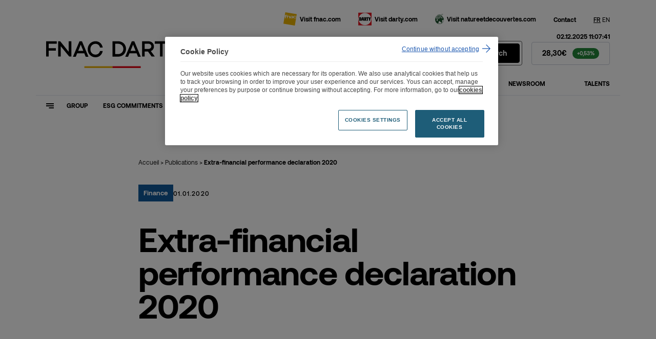

--- FILE ---
content_type: text/html; charset=UTF-8
request_url: https://www.fnacdarty.com/en/publications/declaration-de-performance-extra-financiere-2020-2/
body_size: 119204
content:
<!DOCTYPE html>
<html lang="en" class="no-js">
<head>
	<meta charset="UTF-8">
    <meta name="viewport" content="width=device-width, initial-scale=1">
        <title>Extra-financial performance declaration 2020 - Fnac Darty</title>
    <link rel="profile" href="http://gmpg.org/xfn/11">

    <link rel="shortcut icon" href="https://www.fnacdarty.com/wp-content/themes/fnac_darty/img/favicons/favicon.ico">
    <link rel="icon" type="image/png" href="https://www.fnacdarty.com/wp-content/themes/fnac_darty/img/favicons/ffavicon-16x16.png" sizes="16x16">
    <link rel="icon" type="image/png" href="https://www.fnacdarty.com/wp-content/themes/fnac_darty/img/favicons/favicon-32x32.png" sizes="32x32">

    <meta name='robots' content='index, follow, max-image-preview:large, max-snippet:-1, max-video-preview:-1' />
	<style>img:is([sizes="auto" i], [sizes^="auto," i]) { contain-intrinsic-size: 3000px 1500px }</style>
	
	<link rel="canonical" href="https://www.fnacdarty.com/en/publications/declaration-de-performance-extra-financiere-2020-2/" />
	<meta property="og:locale" content="en_US" />
	<meta property="og:type" content="article" />
	<meta property="og:title" content="Extra-financial performance declaration 2020 - Fnac Darty" />
	<meta property="og:url" content="https://www.fnacdarty.com/en/publications/declaration-de-performance-extra-financiere-2020-2/" />
	<meta property="og:site_name" content="Fnac Darty" />
	<meta property="article:modified_time" content="2021-11-08T14:02:11+00:00" />
	<meta property="og:image" content="https://www.fnacdarty.com/wp-content/uploads/2021/11/share.png" />
	<meta property="og:image:width" content="1200" />
	<meta property="og:image:height" content="630" />
	<meta property="og:image:type" content="image/png" />
	<meta name="twitter:card" content="summary_large_image" />
	<script type="application/ld+json" class="yoast-schema-graph">{"@context":"https://schema.org","@graph":[{"@type":"WebPage","@id":"https://www.fnacdarty.com/en/publications/declaration-de-performance-extra-financiere-2020-2/","url":"https://www.fnacdarty.com/en/publications/declaration-de-performance-extra-financiere-2020-2/","name":"Extra-financial performance declaration 2020 - Fnac Darty","isPartOf":{"@id":"https://www.fnacdarty.com/en/#website"},"datePublished":"2020-01-01T13:07:00+00:00","dateModified":"2021-11-08T14:02:11+00:00","breadcrumb":{"@id":"https://www.fnacdarty.com/en/publications/declaration-de-performance-extra-financiere-2020-2/#breadcrumb"},"inLanguage":"en-US","potentialAction":[{"@type":"ReadAction","target":["https://www.fnacdarty.com/en/publications/declaration-de-performance-extra-financiere-2020-2/"]}]},{"@type":"BreadcrumbList","@id":"https://www.fnacdarty.com/en/publications/declaration-de-performance-extra-financiere-2020-2/#breadcrumb","itemListElement":[{"@type":"ListItem","position":1,"name":"Accueil","item":"https://www.fnacdarty.com/en/"},{"@type":"ListItem","position":2,"name":"Publications","item":"https://www.fnacdarty.com/en/newsroom/publications/"},{"@type":"ListItem","position":3,"name":"Extra-financial performance declaration 2020"}]},{"@type":"WebSite","@id":"https://www.fnacdarty.com/en/#website","url":"https://www.fnacdarty.com/en/","name":"Fnac Darty","description":"Tout sur le groupe Fnac Darty","potentialAction":[{"@type":"SearchAction","target":{"@type":"EntryPoint","urlTemplate":"https://www.fnacdarty.com/en/?s={search_term_string}"},"query-input":{"@type":"PropertyValueSpecification","valueRequired":true,"valueName":"search_term_string"}}],"inLanguage":"en-US"}]}</script>


<style id='classic-theme-styles-inline-css' type='text/css'>
/*! This file is auto-generated */
.wp-block-button__link{color:#fff;background-color:#32373c;border-radius:9999px;box-shadow:none;text-decoration:none;padding:calc(.667em + 2px) calc(1.333em + 2px);font-size:1.125em}.wp-block-file__button{background:#32373c;color:#fff;text-decoration:none}
</style>
<style id='global-styles-inline-css' type='text/css'>
:root{--wp--preset--aspect-ratio--square: 1;--wp--preset--aspect-ratio--4-3: 4/3;--wp--preset--aspect-ratio--3-4: 3/4;--wp--preset--aspect-ratio--3-2: 3/2;--wp--preset--aspect-ratio--2-3: 2/3;--wp--preset--aspect-ratio--16-9: 16/9;--wp--preset--aspect-ratio--9-16: 9/16;--wp--preset--gradient--vivid-cyan-blue-to-vivid-purple: linear-gradient(135deg,rgba(6,147,227,1) 0%,rgb(155,81,224) 100%);--wp--preset--gradient--light-green-cyan-to-vivid-green-cyan: linear-gradient(135deg,rgb(122,220,180) 0%,rgb(0,208,130) 100%);--wp--preset--gradient--luminous-vivid-amber-to-luminous-vivid-orange: linear-gradient(135deg,rgba(252,185,0,1) 0%,rgba(255,105,0,1) 100%);--wp--preset--gradient--luminous-vivid-orange-to-vivid-red: linear-gradient(135deg,rgba(255,105,0,1) 0%,rgb(207,46,46) 100%);--wp--preset--gradient--very-light-gray-to-cyan-bluish-gray: linear-gradient(135deg,rgb(238,238,238) 0%,rgb(169,184,195) 100%);--wp--preset--gradient--cool-to-warm-spectrum: linear-gradient(135deg,rgb(74,234,220) 0%,rgb(151,120,209) 20%,rgb(207,42,186) 40%,rgb(238,44,130) 60%,rgb(251,105,98) 80%,rgb(254,248,76) 100%);--wp--preset--gradient--blush-light-purple: linear-gradient(135deg,rgb(255,206,236) 0%,rgb(152,150,240) 100%);--wp--preset--gradient--blush-bordeaux: linear-gradient(135deg,rgb(254,205,165) 0%,rgb(254,45,45) 50%,rgb(107,0,62) 100%);--wp--preset--gradient--luminous-dusk: linear-gradient(135deg,rgb(255,203,112) 0%,rgb(199,81,192) 50%,rgb(65,88,208) 100%);--wp--preset--gradient--pale-ocean: linear-gradient(135deg,rgb(255,245,203) 0%,rgb(182,227,212) 50%,rgb(51,167,181) 100%);--wp--preset--gradient--electric-grass: linear-gradient(135deg,rgb(202,248,128) 0%,rgb(113,206,126) 100%);--wp--preset--gradient--midnight: linear-gradient(135deg,rgb(2,3,129) 0%,rgb(40,116,252) 100%);--wp--preset--font-size--small: 13px;--wp--preset--font-size--medium: 20px;--wp--preset--font-size--large: 36px;--wp--preset--font-size--x-large: 42px;--wp--preset--font-size--normal: 16px;--wp--preset--spacing--20: 0.44rem;--wp--preset--spacing--30: 0.67rem;--wp--preset--spacing--40: 1rem;--wp--preset--spacing--50: 1.5rem;--wp--preset--spacing--60: 2.25rem;--wp--preset--spacing--70: 3.38rem;--wp--preset--spacing--80: 5.06rem;--wp--preset--shadow--natural: 6px 6px 9px rgba(0, 0, 0, 0.2);--wp--preset--shadow--deep: 12px 12px 50px rgba(0, 0, 0, 0.4);--wp--preset--shadow--sharp: 6px 6px 0px rgba(0, 0, 0, 0.2);--wp--preset--shadow--outlined: 6px 6px 0px -3px rgba(255, 255, 255, 1), 6px 6px rgba(0, 0, 0, 1);--wp--preset--shadow--crisp: 6px 6px 0px rgba(0, 0, 0, 1);}:where(.is-layout-flex){gap: 0.5em;}:where(.is-layout-grid){gap: 0.5em;}body .is-layout-flex{display: flex;}.is-layout-flex{flex-wrap: wrap;align-items: center;}.is-layout-flex > :is(*, div){margin: 0;}body .is-layout-grid{display: grid;}.is-layout-grid > :is(*, div){margin: 0;}:where(.wp-block-columns.is-layout-flex){gap: 2em;}:where(.wp-block-columns.is-layout-grid){gap: 2em;}:where(.wp-block-post-template.is-layout-flex){gap: 1.25em;}:where(.wp-block-post-template.is-layout-grid){gap: 1.25em;}.has-vivid-cyan-blue-to-vivid-purple-gradient-background{background: var(--wp--preset--gradient--vivid-cyan-blue-to-vivid-purple) !important;}.has-light-green-cyan-to-vivid-green-cyan-gradient-background{background: var(--wp--preset--gradient--light-green-cyan-to-vivid-green-cyan) !important;}.has-luminous-vivid-amber-to-luminous-vivid-orange-gradient-background{background: var(--wp--preset--gradient--luminous-vivid-amber-to-luminous-vivid-orange) !important;}.has-luminous-vivid-orange-to-vivid-red-gradient-background{background: var(--wp--preset--gradient--luminous-vivid-orange-to-vivid-red) !important;}.has-very-light-gray-to-cyan-bluish-gray-gradient-background{background: var(--wp--preset--gradient--very-light-gray-to-cyan-bluish-gray) !important;}.has-cool-to-warm-spectrum-gradient-background{background: var(--wp--preset--gradient--cool-to-warm-spectrum) !important;}.has-blush-light-purple-gradient-background{background: var(--wp--preset--gradient--blush-light-purple) !important;}.has-blush-bordeaux-gradient-background{background: var(--wp--preset--gradient--blush-bordeaux) !important;}.has-luminous-dusk-gradient-background{background: var(--wp--preset--gradient--luminous-dusk) !important;}.has-pale-ocean-gradient-background{background: var(--wp--preset--gradient--pale-ocean) !important;}.has-electric-grass-gradient-background{background: var(--wp--preset--gradient--electric-grass) !important;}.has-midnight-gradient-background{background: var(--wp--preset--gradient--midnight) !important;}.has-small-font-size{font-size: var(--wp--preset--font-size--small) !important;}.has-medium-font-size{font-size: var(--wp--preset--font-size--medium) !important;}.has-large-font-size{font-size: var(--wp--preset--font-size--large) !important;}.has-x-large-font-size{font-size: var(--wp--preset--font-size--x-large) !important;}
:where(.wp-block-post-template.is-layout-flex){gap: 1.25em;}:where(.wp-block-post-template.is-layout-grid){gap: 1.25em;}
:where(.wp-block-columns.is-layout-flex){gap: 2em;}:where(.wp-block-columns.is-layout-grid){gap: 2em;}
:root :where(.wp-block-pullquote){font-size: 1.5em;line-height: 1.6;}
</style>
<script type="text/javascript" src="https://www.fnacdarty.com/wp-content/plugins/wpo365-login/apps/dist/pintra-redirect.js?ver=38.0" id="pintraredirectjs-js" async></script>
<meta name="generator" content="WPML ver:4.8.4 stt:1,4;" />
<link rel="icon" href="https://www.fnacdarty.com/wp-content/uploads/2024/07/cropped-android-chrome-192x192-1-32x32.png" sizes="32x32" />
<link rel="icon" href="https://www.fnacdarty.com/wp-content/uploads/2024/07/cropped-android-chrome-192x192-1-192x192.png" sizes="192x192" />
<link rel="apple-touch-icon" href="https://www.fnacdarty.com/wp-content/uploads/2024/07/cropped-android-chrome-192x192-1-180x180.png" />
<meta name="msapplication-TileImage" content="https://www.fnacdarty.com/wp-content/uploads/2024/07/cropped-android-chrome-192x192-1-270x270.png" />
<link rel="stylesheet" type="text/css" href="https://www.fnacdarty.com/wp-content/themes/fnac_darty/generated/690d3c9deaf39_gutenberg.css"><link rel="stylesheet" type="text/css" href="https://www.fnacdarty.com/wp-content/themes/fnac_darty/generated/690d3c9deaf39_style.css">    <script nonce="692ec0c92afca">    (function(w) {       w.F = w.F || {};       w.F.CONFIG = {         PATH_URL : '/en/',         GA_UA : 'UA-91940725-1',         RECAPTCHA_PUBLIC_KEY : '6LfDdDYdAAAAAEif-rpKF3efpz49r1jQCA4zQFAY',         ROOT_URL : 'https://www.fnacdarty.com/en/',         THEME_URL : 'https://www.fnacdarty.com/wp-content/themes/fnac_darty/',         API_URL : 'https://www.fnacdarty.com/wp-admin/admin-ajax.php',         DEBUG : false,         URL_CGU: 'https://www.fnacdarty.com/en/legal-notices/',         IS_BOT : /page speed insights|lighthouse|bot|googlebot|crawler|spider|robot|crawling/i.test(navigator.userAgent || '')       };       w.F.components = {};       w.F._ = {         wW : w.innerWidth,         wH : w.innerHeight,         scrollTop : 0       };       F.breakpoints = { SMALL_DESKTOP : 1150, TABLET : 1024, TABLET_PORTRAIT : 960, MOBILE : 767};       w.F.isSmallDesktop = function() {return F._.wW <= F.breakpoints.SMALL_DESKTOP};       w.F.isTablet = function() {return F._.wW <= F.breakpoints.TABLET};       w.F.isTabletPortrait = function() {return F._.wW <= F.breakpoints.TABLET_PORTRAIT};       w.F.isMobile = function() {return F._.wW <= F.breakpoints.MOBILE};     })(window); 	  </script>
</head>

<body class="wp-singular publication-template-default single single-publication postid-8473 wp-theme-fnac_darty header-black">
<div id="skiplinks">
	<a href="#page" class="link underline">Contenu</a>
	<a href="#menu" class="link underline">Menu</a>
	<a href="#footer" class="link underline">Pied de page</a>
</div>

<div id="content-body">
<header id="menu" class="header-wrapper" data-component="Header" role="banner">
    <div class="wrapper -medium -padded">
        <div class="header-top menu-small">
            <ul>
                <li>
                    <a class="inline-flex" href="https://www.fnac.com" target="_blank" rel="noopener">
                        <svg class=""  aria-hidden="true" focusable="false" width="26" height="26" viewBox="0 0 26 26" fill="none" xmlns="http://www.w3.org/2000/svg"><use href="#logo-fnac"></use></svg>                        <span class="label">Visit fnac.com</span>
                    </a>
                </li>
                <li>
                    <a class="inline-flex"  href="https://www.darty.com" target="_blank" rel="noopener">
                        <svg class=""  aria-hidden="true" focusable="false" width="26" height="26" viewBox="0 0 26 26" fill="none" xmlns="http://www.w3.org/2000/svg"><use href="#logo-darty"></use></svg>                        <span class="label">Visit darty.com</span>
                    </a>
                </li>
                <li>
                    <a class="inline-flex logo-nd"  href="https://www.natureetdecouvertes.com/" target="_blank" rel="noopener">
                        <svg class=""   aria-hidden="true" focusable="false" width="17" height="20" viewBox="0 0 17 20" fill="none" xmlns="http://www.w3.org/2000/svg">
<path d="M14.9042 0.621239C14.7903 0.523613 13.9931 0.295819 13.8466 0.295819C13.7327 0.328361 13.2283 0.523613 13.1144 0.621239C13.0819 0.653781 12.968 0.767678 12.8053 0.930388C12.3822 1.36971 11.7314 2.06936 11.4385 2.42732C11.7151 2.70393 11.8778 2.94799 11.9917 3.1107C12.3985 2.81782 13.3585 2.11817 13.6351 2.00427C13.7978 1.92292 13.9931 1.84156 14.172 1.76021C14.2534 1.72767 14.3673 1.67885 14.3836 1.66258C14.4161 1.63004 14.4649 1.5975 14.53 1.54869L14.6439 1.45106C14.709 1.40225 14.888 1.25581 14.9693 1.0931C14.9693 1.06056 14.9856 0.979201 14.9856 0.897846C14.9856 0.783949 14.9693 0.653781 14.9205 0.604968M1.88744 6.0883C1.741 6.0883 1.59456 6.13711 1.56202 6.13711C1.49693 6.13711 1.0088 7.30862 1.0088 7.30862C1.0088 7.34116 0.97626 7.35743 0.97626 7.37371C0.927447 7.4876 0.797279 7.52014 0.618298 7.56896C0.520672 7.6015 0.357962 7.65031 0.309149 7.68285C0.309149 7.69912 0.292878 7.74794 0.292878 7.79675C0.292878 7.91065 0.32542 8.08963 0.357962 8.13844C0.406775 8.17098 0.536943 8.25234 0.536943 8.25234C0.602027 8.28488 0.65084 8.34996 0.683382 8.39878C0.732195 8.44759 0.764737 8.51268 0.81355 8.51268C0.862363 8.51268 0.911176 8.51268 0.959989 8.52895C1.04134 8.52895 1.15524 8.52895 1.30168 8.59403C1.44812 8.64284 1.69218 8.59403 1.75727 8.56149C1.5132 7.68285 1.85489 6.20219 1.88744 6.07203M14.2209 7.82929C14.0907 7.7154 13.8954 7.61777 13.8141 7.50387C13.749 7.40625 13.5049 6.85303 13.2934 6.60897C13.1307 6.42999 12.5612 6.28355 12.0731 6.18592C11.9592 6.5927 11.6663 7.17845 11.585 7.30862C11.9104 7.40625 12.2683 7.53642 12.3334 7.61777C12.3985 7.68285 12.5938 8.05709 12.61 8.44759C12.6263 8.80555 12.61 9.01708 12.7565 9.04962C12.8541 9.06589 13.0819 8.98453 13.2446 8.98453C13.4236 8.98453 13.5537 9.13097 13.6676 9.08216C13.7327 9.04962 13.749 8.93572 13.7978 8.90318C13.9117 8.80555 14.0256 8.78928 14.1395 8.75674C14.2209 8.74047 14.2697 8.70793 14.2859 8.62657C14.2859 8.59403 14.2859 8.52895 14.2859 8.48013C14.2859 8.39878 14.3998 8.25234 14.3998 8.20353C14.4324 8.1059 14.3185 7.92692 14.1883 7.81302M4.81622 10.3838C4.47452 10.3513 3.80741 10.2537 3.27047 10.0747C3.41691 10.4977 3.66097 11.116 3.67725 11.2137C3.67725 11.3113 3.70979 11.3438 3.67725 11.4089C3.51454 11.7994 2.99386 12.3526 2.84742 12.7594C2.79861 12.8733 2.78234 12.9547 2.81488 13.0523C2.8637 13.2313 2.97759 13.3614 3.05895 13.4265C3.12403 13.4753 3.20539 13.4591 3.23793 13.4753C3.28674 13.4753 3.38437 13.5079 3.44945 13.5892C3.51454 13.6706 3.62843 13.817 3.66097 13.8658C3.70979 13.9146 3.80741 14.0123 3.95385 13.9472C4.08402 13.8984 4.27927 13.8333 4.36063 13.8333C4.40944 13.8333 4.45825 13.7845 4.58842 13.8333C4.73486 13.9146 4.78367 13.8333 4.84876 13.7682C4.91384 13.7031 5.01147 13.4916 5.02774 13.3777C5.06028 13.1987 4.7674 12.8082 4.73486 12.6781C4.68605 12.5967 4.73486 12.5479 4.78367 12.4828C4.81622 12.4177 5.17418 11.8645 5.22299 11.6042C5.23926 11.5228 5.22299 11.3926 5.20672 11.3113C5.15791 11.0347 4.83249 10.4001 4.83249 10.4001M2.03387 9.19606C1.96879 9.44012 1.78981 9.89571 1.75727 9.99334C1.70845 10.091 1.65964 10.1886 1.65964 10.2699C1.65964 10.3676 1.72473 10.4652 1.83862 10.4164C1.95252 10.3838 2.03387 10.3025 2.05015 10.2699C2.22913 10.1072 2.60336 9.733 2.60336 9.733C2.55455 9.70046 2.29421 9.53775 2.05015 9.17979M11.7151 3.79408C11.3409 2.76901 9.38837 0.865304 6.004 1.97173C5.67858 2.08563 2.7498 3.12697 2.21286 6.20219C2.00133 7.43879 1.93625 7.76421 2.08269 8.28488C2.32675 9.13097 2.8637 9.55402 3.90504 9.733C4.53961 9.8469 5.87383 10.0096 7.77754 9.3425C9.2582 8.82182 10.3972 8.13844 11.1131 7.08083C12.0568 5.66525 11.9266 4.39611 11.7151 3.79408ZM11.2107 16.1438C11.1131 16.1438 10.7226 16.3065 10.5761 16.2577C10.4134 16.2089 9.6487 14.8258 9.46972 14.7282C9.29074 14.6306 8.33075 14.2238 8.23313 14.2075C8.1355 14.1913 6.67111 15.6068 6.65484 15.6556C6.65484 15.7045 7.07789 17.2177 7.06161 17.2502C7.06161 17.2827 5.84129 18.3404 5.41824 18.6983C7.06161 19.3654 9.71379 19.7722 12.3822 18.4705C12.3822 18.3729 12.0405 16.6644 11.9592 16.5668C11.8778 16.4692 11.3083 16.1275 11.1944 16.1275M14.6602 12.2713C14.6276 12.2713 13.9442 12.0923 13.8141 12.1086C13.749 12.1086 13.4887 12.3364 13.4724 12.3852C13.4561 12.4828 14.107 13.4916 14.107 13.4916C14.107 13.4916 13.5212 14.0774 13.5049 14.1262C13.4236 14.2726 14.0581 15.2163 14.0419 15.3628C14.0419 15.4929 13.1958 17.0712 13.1307 17.2177C13.0982 17.2827 13.0982 17.7709 13.1144 18.08C15.6527 16.4041 16.694 14.0448 16.6615 11.3438C16.2059 11.5716 14.709 12.3038 14.6439 12.2875M17.0032 11.5554C17.0032 16.2251 13.2283 20 8.55855 20C3.88877 20 0.113897 16.2251 0.113897 11.5554C0.113897 6.88557 0.276607 9.63537 0.585756 8.77301C0.536943 8.7242 0.48813 8.67538 0.455588 8.64284C0.439317 8.6103 0.406775 8.57776 0.390504 8.56149L0.195252 8.43132C0.113897 8.38251 0.0488128 8.25234 0.0162708 8.07336C0.0162708 8.02454 0 7.92692 0 7.82929C0 7.73167 0.016271 7.6015 0.081355 7.52014C0.178981 7.38998 0.374233 7.34116 0.553214 7.29235C0.602027 7.29235 0.683382 7.25981 0.715924 7.24354C0.732195 7.17845 0.797279 7.04828 0.829821 6.91812C0.992531 6.4788 1.1227 6.12084 1.20405 5.9744C1.30168 5.79542 1.69218 5.64898 2.05015 5.55135C2.89624 2.81782 5.56468 1.84156 5.90637 1.72767C6.49213 1.49987 7.50093 1.23954 8.77007 1.36971C9.77887 1.46733 10.5436 1.77648 11.1131 2.19953C11.6663 1.63004 12.7727 0.507342 12.8866 0.409716C13.0656 0.247006 13.7002 0.0192123 13.7815 0.00294129C13.9605 -0.0296007 14.9042 0.214464 15.1158 0.409716C15.3598 0.621239 15.2947 1.14191 15.2297 1.28835C15.132 1.4836 14.953 1.64631 14.8229 1.74394L14.7253 1.84156C14.6602 1.89038 14.6114 1.93919 14.5463 1.988C14.5137 2.02055 14.4324 2.05309 14.2697 2.1019C14.107 2.16698 13.7978 2.29715 13.7327 2.36224C13.6839 2.39478 12.6751 3.20833 12.187 3.59883C12.2358 3.74527 12.2846 3.89171 12.3009 4.03815C15.0832 5.42118 16.9869 8.28488 16.9869 11.6042" fill="#F5EDE3"/>
<path d="M14.0906 0.816374C14.0581 0.718748 13.9117 0.767561 13.7978 0.816374C13.6839 0.865187 13.57 1.01163 13.6188 1.10925C13.6676 1.20688 13.9605 1.14179 14.0256 1.10925C14.1395 1.04417 14.0906 0.881458 14.0744 0.816374" fill="#F5EDE3"/>
<path d="M9.40449 2.24835L10.3645 2.99681C10.4296 3.04563 10.576 3.11071 10.6574 3.11071L10.9502 3.14325C11.0479 3.14325 11.0479 3.12698 10.9828 3.0619C10.9828 3.0619 9.74618 2.24835 9.69737 2.21581C9.64856 2.18326 9.58348 2.16699 9.48585 2.16699C9.40449 2.16699 9.33941 2.16699 9.40449 2.23208" fill="#F5EDE3"/>
<path d="M11.2271 4.23356C11.1783 4.05458 11.1132 3.90814 11.0318 3.79425C11.0318 3.77798 10.983 3.74543 10.9668 3.74543C10.9017 3.74543 10.8366 3.74543 10.7552 3.74543C10.7227 3.74543 10.7064 3.77798 10.7227 3.81052C10.7552 3.90814 10.8041 4.03831 10.8366 4.13594C10.8366 4.16848 10.8854 4.21729 10.9342 4.21729C11.0318 4.24983 11.1132 4.26611 11.2108 4.29865C11.2434 4.29865 11.2596 4.29865 11.2434 4.24983M11.5688 4.73796C11.6013 4.83559 11.5362 4.86813 11.4549 4.83559L10.7227 4.52644C10.6413 4.4939 10.6413 4.42882 10.6251 4.33119L10.4624 3.43628C10.4461 3.33866 10.4461 3.27357 10.5274 3.28985L11.0318 3.3712C11.1295 3.3712 11.1946 3.42001 11.2271 3.4851L11.5851 4.73796H11.5688Z" fill="#F5EDE3"/>
<path d="M10.9503 5.51885C10.8689 5.4863 10.755 5.47003 10.6574 5.43749C10.6086 5.43749 10.5597 5.43749 10.5435 5.4863C10.4947 5.6002 10.4296 5.73037 10.3645 5.87681C10.3482 5.92562 10.3645 5.99071 10.397 6.02325C10.4947 6.1046 10.5923 6.18596 10.6736 6.26731C10.7062 6.29985 10.755 6.26731 10.7713 6.23477C10.8689 6.00698 10.934 5.81172 10.9828 5.61647C10.9828 5.58393 10.9828 5.55139 10.9503 5.53512M11.4547 5.47003L10.8201 6.86934C10.7713 6.98324 10.6574 6.99951 10.576 6.90188L9.99026 6.28358C9.90891 6.20223 9.8601 6.13715 9.92518 6.00698L10.4947 4.99817C10.5435 4.91682 10.7387 4.88428 10.8526 4.93309L11.4058 5.19343C11.5197 5.24224 11.5035 5.33987 11.4547 5.45376" fill="#F5EDE3"/>
<path d="M9.1443 6.983C9.09549 6.95046 9.0304 6.95046 8.96532 6.983C8.80261 7.0969 8.62363 7.19453 8.44465 7.30842C8.37957 7.34097 8.34702 7.42232 8.37956 7.47113C8.42838 7.61757 8.49346 7.74774 8.526 7.87791C8.526 7.92672 8.60736 7.92672 8.65617 7.89418C8.93278 7.7152 9.17684 7.53622 9.42091 7.35724C9.46972 7.32469 9.46972 7.25961 9.43718 7.24334C9.33955 7.16198 9.2582 7.08063 9.1443 6.983ZM10.2182 7.22707C10.2995 7.32469 10.267 7.47113 10.1531 7.53622C10.1531 7.53622 8.29821 8.67519 8.20058 8.724C8.10296 8.77281 8.03787 8.75654 8.00533 8.59383C7.97279 8.43112 7.59856 7.37351 7.59856 7.37351C7.56601 7.25961 7.56601 7.22707 7.67991 7.16198C7.79381 7.0969 9.32328 6.41352 9.32328 6.41352C9.43718 6.36471 9.59989 6.41352 9.66497 6.49487L10.1856 7.2108L10.2182 7.22707Z" fill="#F5EDE3"/>
<path d="M6.63844 8.15474C6.45946 8.18728 6.29675 8.21982 6.13404 8.25236C6.08523 8.25236 6.02014 8.30118 6.00387 8.34999C5.95506 8.49643 5.90624 8.61032 5.88997 8.74049C5.88997 8.77303 5.90625 8.80558 5.95506 8.7893C6.18285 8.77303 6.42692 8.74049 6.68725 8.67541C6.73607 8.67541 6.78488 8.61032 6.78488 8.57778C6.76861 8.46388 6.76861 8.33372 6.75234 8.20355C6.75234 8.15474 6.68725 8.12219 6.63844 8.13846M7.56589 8.9032C7.58216 9.0171 7.48453 9.06591 7.37064 9.08218L5.41812 9.5215C5.30422 9.53777 5.22286 9.47269 5.23913 9.34252C5.23913 9.34252 5.41812 8.20355 5.43439 8.10592C5.43439 8.0083 5.5971 7.95948 5.66218 7.94321C5.71099 7.92694 6.9964 7.48762 6.9964 7.48762C7.1103 7.45508 7.2242 7.52017 7.24047 7.63406L7.56589 8.9032Z" fill="#F5EDE3"/>
<path d="M4.39312 8.48036C4.19787 8.44782 4.03516 8.39901 3.88872 8.3502C3.85618 8.3502 3.80737 8.35019 3.80737 8.39901C3.77482 8.5129 3.74228 8.6268 3.72601 8.72443C3.72601 8.75697 3.72601 8.78951 3.77482 8.80578C3.90499 8.87087 4.05143 8.93595 4.23041 9.00104C4.27922 9.00104 4.32804 9.00103 4.32804 8.96849C4.36058 8.8546 4.40939 8.72443 4.45821 8.57799C4.47448 8.52918 4.45821 8.48036 4.39312 8.48036ZM4.97888 8.3502C4.97888 8.3502 4.78363 9.34273 4.76735 9.42408C4.76735 9.50544 4.71854 9.53798 4.60464 9.52171C4.49075 9.50544 3.48195 9.27764 3.48195 9.27764C3.36805 9.2451 3.27042 9.1312 3.28669 9.01731L3.36805 8.17121C3.36805 8.08986 3.46567 8.04105 3.59584 8.05732L4.7999 8.13867C4.91379 8.13867 4.99515 8.25257 4.97888 8.36647" fill="#F5EDE3"/>
<path d="M9.6649 4.73766C9.6649 4.68885 9.61608 4.6563 9.58354 4.6563C9.4371 4.64003 9.29066 4.62376 9.12795 4.60749C9.07914 4.60749 9.01406 4.64003 8.98151 4.67257C8.94897 4.72139 8.90016 4.7702 8.86762 4.81901C8.83507 4.85156 8.83507 4.93291 8.86762 4.96545C8.9327 5.09562 8.99779 5.22579 9.07914 5.33969C9.11168 5.3885 9.20931 5.3885 9.25812 5.37223C9.30693 5.37223 9.37202 5.30714 9.40456 5.25833C9.50219 5.12816 9.58354 5.01427 9.64863 4.90037C9.6649 4.86783 9.68117 4.80274 9.68117 4.7702C9.68117 4.73766 9.68117 4.73766 9.68117 4.73766M8.76999 5.8929C8.76999 5.8929 8.28186 4.91664 8.24932 4.83528C8.21678 4.75393 8.20051 4.73766 8.28186 4.60749L8.67237 4.07055C8.73745 4.00546 8.80253 4.00546 8.90016 4.02173L9.89269 4.10309C9.99032 4.10309 10.1042 4.11936 10.1693 4.18444C10.2344 4.24953 10.332 4.39597 10.3483 4.44478C10.3808 4.50987 10.3483 4.55868 10.3483 4.60749C10.3157 4.67258 9.61608 5.8929 9.56727 5.95798C9.51846 6.02307 9.4371 6.12069 9.33948 6.12069C9.27439 6.12069 9.12795 6.08815 8.98151 6.05561C8.83507 6.02307 8.8188 5.99053 8.76999 5.90917" fill="#F5EDE3"/>
<path d="M7.3381 5.7629C7.30556 5.71409 7.24047 5.68155 7.17539 5.68155C7.06149 5.68155 6.9476 5.68155 6.84997 5.68155C6.78489 5.68155 6.7198 5.71409 6.68726 5.7629C6.62218 5.84426 6.57336 5.94188 6.50828 6.03951C6.47574 6.08832 6.47574 6.16967 6.50828 6.21849C6.55709 6.29984 6.58964 6.39747 6.63845 6.47882C6.67099 6.52764 6.73607 6.54391 6.78489 6.52764C7.01268 6.43001 7.25675 6.34866 7.50081 6.25103C7.56589 6.23476 7.58217 6.16968 7.5659 6.12086C7.50081 6.00697 7.43573 5.89307 7.37064 5.77917M5.79236 6.03951L6.42693 5.1446C6.47574 5.06325 6.58963 5.01443 6.68726 5.03071L7.63098 5.06325C7.72861 5.06325 7.82623 5.1446 7.87504 5.22596L8.42826 6.25103C8.47707 6.33239 8.42826 6.43001 8.3469 6.46255L6.55709 7.19475C6.28049 7.29237 6.11778 7.09712 6.06896 7.01577L5.74354 6.34866C5.711 6.2673 5.711 6.13713 5.77609 6.05578" fill="#F5EDE3"/>
<path d="M7.11035 3.09442C7.07781 3.07815 7.01273 3.06188 6.96391 3.09442C6.88256 3.11069 6.8012 3.12696 6.73612 3.14323C6.68731 3.14323 6.62222 3.19204 6.58968 3.22459C6.54087 3.2734 6.50832 3.33848 6.45951 3.40357C6.42697 3.43611 6.42697 3.50119 6.45951 3.53374C6.55714 3.64763 6.67103 3.79407 6.78493 3.94051C6.81747 3.97305 6.89883 4.00559 6.96391 4.00559C7.06154 4.00559 7.17544 3.98932 7.27306 3.97305C7.33815 3.97305 7.4195 3.92424 7.45204 3.85915C7.50086 3.7778 7.5334 3.71272 7.58221 3.64763C7.61475 3.59882 7.59848 3.53373 7.56594 3.50119C7.40323 3.35475 7.27306 3.20831 7.12662 3.11069M6.45951 4.47745L5.87376 3.41984C5.82494 3.33848 5.85749 3.22459 5.9063 3.1595L6.31307 2.78527C6.37816 2.72018 6.50832 2.6551 6.58968 2.6551L7.14289 2.62256C7.24052 2.62256 7.35442 2.67137 7.40323 2.73646L8.21678 3.76153C8.26559 3.82661 8.26559 3.95678 8.21678 4.02186L7.79373 4.57508C7.72865 4.64016 7.67984 4.68898 7.59848 4.68898C7.51713 4.68898 6.67103 4.65643 6.67103 4.65643C6.57341 4.65643 6.47578 4.57508 6.42697 4.49372" fill="#F5EDE3"/>
<path d="M5.22295 4.33107C5.22295 4.29853 5.15787 4.26599 5.10906 4.26599C5.0277 4.26599 4.93008 4.26599 4.84872 4.26599C4.79991 4.26599 4.73482 4.28226 4.70228 4.3148C4.65347 4.36361 4.58838 4.41243 4.53957 4.46124C4.50703 4.49378 4.47449 4.55887 4.47449 4.59141C4.47449 4.73785 4.49076 4.91683 4.5233 5.11208C4.5233 5.16089 4.57211 5.20971 4.6372 5.22598C4.70228 5.24225 4.78364 5.27479 4.86499 5.29106C4.93007 5.30733 5.01143 5.29106 5.04397 5.24225C5.12533 5.16089 5.20668 5.07954 5.28804 4.99818C5.33685 4.94937 5.36939 4.86802 5.35312 4.8192C5.30431 4.64022 5.25549 4.47751 5.22295 4.34734M4.11653 4.37989L4.49076 3.82667C4.53957 3.74532 4.65347 3.68023 4.75109 3.66396L5.30431 3.59888C5.40193 3.59888 5.49956 3.64769 5.54837 3.72905L6.06905 4.73785C6.11786 4.8192 6.10159 4.94937 6.06905 5.03073L5.49956 5.89309C5.45075 5.97444 5.33685 6.02326 5.23922 6.00699L4.58838 5.90936C4.49076 5.90936 4.4094 5.81173 4.37686 5.73038L4.08398 4.67276C4.06771 4.59141 4.08398 4.44497 4.1328 4.37989" fill="#F5EDE3"/>
<path d="M5.61329 2.72002C5.61329 2.72002 5.58075 2.72002 5.53193 2.72002C5.38549 2.76883 5.23906 2.81764 5.09262 2.88273C5.06007 2.899 5.02753 2.91527 5.02753 2.94781C5.02753 2.98035 5.02753 2.99662 5.02753 3.02916C5.02753 3.04544 5.06007 3.06171 5.09262 3.06171C5.1577 3.06171 5.25533 3.06171 5.33668 3.04544C5.38549 3.04544 5.41804 3.02916 5.45058 2.99662C5.51566 2.94781 5.56447 2.91527 5.62956 2.86645C5.6621 2.85018 5.67837 2.81764 5.6621 2.80137C5.62956 2.76883 5.59702 2.72002 5.58075 2.72002M4.58821 3.2895C4.58821 3.2895 4.55567 3.02916 4.6533 2.96408C4.75092 2.899 5.75973 2.36205 5.75973 2.36205C5.84108 2.31324 5.93871 2.2807 5.98752 2.36205C5.98752 2.36205 6.21531 2.55731 6.13396 2.63866C6.0526 2.72002 5.61329 3.14306 5.61329 3.14306C5.5482 3.20815 5.48312 3.24069 5.40176 3.25696L4.75092 3.37086C4.6533 3.38713 4.58821 3.37086 4.58821 3.2895Z" fill="#F5EDE3"/>
<path d="M4.89761 6.86912C4.86507 6.8203 4.79999 6.77149 4.75117 6.77149C4.66982 6.77149 4.58846 6.77149 4.52338 6.75522C4.47457 6.75522 4.40948 6.78776 4.39321 6.83657C4.3444 6.96674 4.29559 7.09691 4.26304 7.22708C4.26304 7.27589 4.26304 7.30843 4.31186 7.30843C4.44202 7.30843 4.58846 7.30843 4.7349 7.30843C4.79999 7.30843 4.88134 7.30843 4.93016 7.27589C4.97897 7.27589 4.97897 7.27589 4.97897 7.27589C5.04405 7.25962 5.06032 7.21081 5.02778 7.14572C4.97897 7.0481 4.93015 6.96674 4.88134 6.86912M5.62981 7.47114C5.53218 7.53623 5.3532 7.6664 5.2393 7.73148C5.10914 7.79656 4.99524 7.79656 4.89761 7.78029L3.97017 7.73148C3.87254 7.73148 3.82373 7.65013 3.84 7.5525L4.16542 6.4298C4.19796 6.33217 4.29559 6.26709 4.39321 6.26709L5.04405 6.3159C5.14168 6.3159 5.25557 6.39726 5.30439 6.47861L5.71116 7.24335C5.75998 7.3247 5.7437 7.38979 5.62981 7.45487" fill="#F5EDE3"/>
<path d="M9.03039 3.24083C9.11174 3.24083 9.33953 3.27337 9.37208 3.27337C9.42089 3.27337 9.48597 3.27337 9.4697 3.20829C9.4697 3.15947 9.42089 3.07812 9.42089 3.07812C9.38835 3.0293 9.32326 2.91541 9.27445 2.86659C9.11174 2.73643 8.86768 2.55745 8.75378 2.50863C8.6887 2.47609 8.55853 2.45982 8.47717 2.50863L8.36327 2.58999C8.31446 2.62253 8.29819 2.67134 8.36327 2.72016L8.83513 3.17574C8.88395 3.20829 8.94903 3.22456 9.04666 3.24083M7.8426 2.32965L8.16802 2.03677C8.23311 1.97169 8.28192 1.95542 8.36327 1.97169C8.37955 1.97169 8.77005 2.05304 8.80259 2.06932C8.86768 2.08559 8.93276 2.1344 8.99784 2.18321L10.088 3.19201C10.1531 3.2571 10.1694 3.33845 10.1856 3.38727C10.1856 3.45235 10.2182 3.69642 10.2182 3.7615C10.2182 3.82658 10.1856 3.8754 10.088 3.85912L8.78632 3.66387C8.68869 3.66387 8.60734 3.58252 8.54226 3.51743L7.74498 2.57372C7.67989 2.50863 7.74498 2.37846 7.81006 2.31338" fill="#F5EDE3"/>
<path d="M3.46587 5.56784C3.46587 5.50276 3.40079 5.43767 3.35197 5.40513L3.30316 5.37259C3.25435 5.34005 3.18926 5.37259 3.15672 5.40513L2.97774 5.74682C2.9452 5.79563 2.9452 5.89326 2.97774 5.94207L3.20553 6.39766C3.22181 6.44647 3.28689 6.47902 3.35197 6.46274L3.4496 6.4302C3.49841 6.41393 3.54723 6.33258 3.5635 6.26749L3.59604 6.10478C3.59604 6.0397 3.59604 5.94207 3.59604 5.89326L3.51468 5.58411L3.46587 5.56784ZM2.60351 6.12105C2.57097 6.0397 2.57097 5.89326 2.60351 5.8119L2.99401 4.85192C3.02655 4.77056 3.12418 4.70548 3.22181 4.72175L3.61231 4.78683C3.70994 4.8031 3.70994 4.85192 3.74248 4.93327L4.00281 6.12105C4.01908 6.20241 4.00281 6.34885 3.97027 6.4302C3.97027 6.4302 3.59604 7.17867 3.54723 7.24375C3.49841 7.30884 3.4496 7.37392 3.35197 7.29257C3.25435 7.21121 3.02655 6.96715 3.02655 6.96715C2.96147 6.90206 2.88012 6.78816 2.84757 6.70681L2.63605 6.12105H2.60351Z" fill="#F5EDE3"/>
<path d="M6.83388 2.31343H7.07794C7.14303 2.29716 7.33828 2.16699 7.38709 2.15072C7.41963 2.11818 7.38709 2.06936 7.32201 2.08563L6.76879 2.15072C6.70371 2.15072 6.62235 2.16699 6.67117 2.2158C6.67117 2.2158 6.78506 2.31343 6.83388 2.31343ZM6.26439 2.26461C6.19931 2.19953 6.21558 2.13445 6.31321 2.11818L6.41083 2.08563C6.49219 2.05309 6.6549 2.00428 6.73625 2.00428L7.67997 1.89038C7.72878 1.89038 7.79387 1.89038 7.84268 1.92292C7.87522 1.93919 7.90776 1.97174 7.85895 2.02055C7.81014 2.05309 7.50099 2.28089 7.50099 2.28089C7.4359 2.34597 7.30574 2.39478 7.20811 2.39478L6.63863 2.4436C6.541 2.4436 6.50846 2.44359 6.4271 2.37851L6.26439 2.24834V2.26461Z" fill="#F5EDE3"/>
<path d="M3.97014 3.90815C3.97014 3.89188 4.00268 3.82679 4.00268 3.77798C4.00268 3.72917 3.98641 3.68036 3.95387 3.7129L3.62845 4.08713C3.59591 4.11967 3.62845 4.13594 3.66099 4.13594C3.66099 4.13594 3.77489 4.13594 3.80743 4.11967C3.8237 4.11967 3.95387 3.92442 3.97014 3.90815ZM3.30303 4.29865C3.33557 4.24984 4.05149 3.42002 4.18166 3.30612C4.2142 3.27358 4.26302 3.22477 4.29556 3.27358C4.3281 3.30612 4.3281 3.40375 4.34437 3.45256C4.34437 3.53392 4.3281 3.64781 4.26302 3.72917L3.87251 4.26611C3.8237 4.3312 3.77489 4.38001 3.67726 4.39628C3.57964 4.39628 3.33557 4.42882 3.33557 4.42882C3.25422 4.42882 3.27049 4.36374 3.30303 4.31492" fill="#F5EDE3"/>
<path d="M2.57075 7.37371C2.55448 7.34117 2.52194 7.34117 2.52194 7.37371C2.52194 7.37371 2.47312 7.73167 2.48939 7.76422L2.70092 8.17099C2.70092 8.20353 2.73346 8.17099 2.74973 8.17099L2.84736 7.84557C2.84736 7.81303 2.84736 7.74794 2.84736 7.7154L2.58702 7.38998L2.57075 7.37371ZM3.05888 7.55269C3.10769 7.63405 3.14024 7.76422 3.12396 7.86184C3.12396 7.86184 2.96125 8.72421 2.96125 8.8381C2.96125 8.91946 2.8799 8.96827 2.81481 8.90319C2.79854 8.88691 2.61956 8.69166 2.48939 8.41506C2.39177 8.23607 2.32669 8.04082 2.31041 7.9432C2.29414 7.86184 2.2616 7.7154 2.27787 7.61778L2.39177 6.75541C2.39177 6.65779 2.45685 6.60898 2.52194 6.72287L3.07515 7.55269H3.05888Z" fill="#F5EDE3"/>
</svg>
                        <span class="label">Visit natureetdecouvertes.com</span>
                    </a>
                </li>
                <li>
                    <a class="inline-flex"  href="/contact">
                        <span class="">Contact</span>
                    </a>
                </li>
                
                <li>
                                            <div class="langues link">
                             <a href="https://www.fnacdarty.com/publications/declaration-de-performance-extra-financiere-2020-2/" class="menu-language-enabled">FR</a> <span class="menu-language-disabled">EN</span>                        </div>
                                    </li>
            </ul>
        </div>

        <div class="header">
            <div class="left">
                                <div class="site-logo">
                <a href="https://www.fnacdarty.com/en/" rel="home">
                    <svg class="" role="img" aria-label="Fnac Darty"
                         width="228" height="45" viewBox="0 0 228 45" fill="none"
                         xmlns="http://www.w3.org/2000/svg">
                        <use href="#logo"></use>
                    </svg>
                </a>
            </div>
        </div>

        <div class="right">
            <div class="top">
                <div class="search" role="search">
                    <form class="commun-form-search" action="https://www.fnacdarty.com/en/">
    <input name="s" type="text"  aria-label="Enter your search" placeholder="Registration Document, CSR Report, etc." value="" />
    <button class="btn inline-flex" aria-label="search">
        <svg class=""  aria-hidden="true" focusable="false" width="16" height="15" viewBox="0 0 16 15" fill="none" xmlns="http://www.w3.org/2000/svg"><use href="#ico-loupe"></use></svg>        <span>Search</span>
    </button>
	<a href="https://www.fnacdarty.com/en/?s=" class="btn inline-flex"><svg class=""  aria-hidden="true" focusable="false" width="16" height="15" viewBox="0 0 16 15" fill="none" xmlns="http://www.w3.org/2000/svg"><use href="#ico-loupe"></use></svg></a>
</form>                </div>
                <a class="bourse link-extend" href="https://www.fnacdarty.com/en/group/investors/fnac-darty-share/">
                    <span class="sr-only">Action Fnac Darty - Cours de bourse</span>
                    <div class="menu-small maj">Loading…</div>
                    <div class="content">
                        <div class="cours btn">00,00€</div>
                        <div class="variation btn -small plus">+0,00%</div>
                    </div>
                </a>
            </div>

            <div class="nav-mega-menu "
     data-component="NavMegaMenu">
    <nav class="navigation" role="navigation">
        <ul class="">
                            <li class="menu-item menu-item-type-post_type menu-item-object-page menu-item-has-children " data-id="7648">

                    <a class="main-menu-item menu "
                       href="https://www.fnacdarty.com/en/group/"
                       title="Group"
                       aria-expanded="false"
                       aria-label="Afficher le menu Group">
                        Group
	                    <button type="button" aria-label="Afficher le menu Group"><svg class=""  aria-hidden="true" focusable="false" width="7" height="12" viewBox="0 0 7 12" fill="none" xmlns="http://www.w3.org/2000/svg"><use href="#chevron-right"></use></svg></button>
                    </a>

                                                                    <div class="sub-menu">
                            <script type="text/template">                            <div class="inner wrapper -large -padded">
                                <a class="col push" href="https://www.fnacdarty.com/en/group/"
                                   title="">
                                    <span class="">
                                        <h2 class="title-3">
                                            Group                                        </h2>
                                        <span class="desc">Fnac Darty aims to capitalize on the strength of its omnichannel model to help its customers embrace new, more digitized and more sustainable consumer practices</span>                                        <span class="ico-btn btn bouton -dark link">
                                            Explore this section                                        </span>
                                    </span>
                                </a>
                                <div class="col middle">
                                                                            <ul class="medium-strong menu">
                                                                                            <li class="">
                                                    <a href="https://www.fnacdarty.com/en/group/our-strategy/" title="Our strategy">
                                                        Our strategy                                                    </a>

                                                                                                    </li>
                                                                                            <li class="">
                                                    <a href="https://www.fnacdarty.com/en/group/le-mot-du-directeur/" title="Comments from the CEO">
                                                        Comments from the CEO                                                    </a>

                                                                                                    </li>
                                                                                            <li class="">
                                                    <a href="https://www.fnacdarty.com/en/group/fnac-darty-around-the-world/" title="Fnac Darty around the world">
                                                        Fnac Darty around the world                                                    </a>

                                                                                                    </li>
                                                                                            <li class="">
                                                    <a href="https://www.fnacdarty.com/en/group/our-history/" title="Our history">
                                                        Our history                                                    </a>

                                                                                                    </li>
                                                                                            <li class="">
                                                    <a href="https://www.fnacdarty.com/en/group/governance/" title="Governance">
                                                        Governance                                                    </a>

                                                                                                    </li>
                                                                                            <li class="">
                                                    <a href="https://www.fnacdarty.com/en/group/energy-efficiency/" title="Energy efficiency">
                                                        Energy efficiency                                                    </a>

                                                                                                    </li>
                                                                                            <li class="">
                                                    <a href="https://www.fnacdarty.com/en/group/investors/" title="Investors">
                                                        Investors                                                    </a>

                                                                                                    </li>
                                                                                            <li class="">
                                                    <a href="https://www.fnacdarty.com/en/group/investors/shareholders/" title="Shareholders">
                                                        Shareholders                                                    </a>

                                                                                                    </li>
                                                                                    </ul>
                                                                    </div>

                                <div class="col right">
                                                                                <div class="publication row-flex">
                                                <div class="col">
                                                    <img src="https://www.fnacdarty.com/wp-content/themes/fnac_darty/img/cover-20004-en.png"
                                                         loading="lazy" width="176"/>
                                                </div>
                                                <div class="col list-item -publication ">
                                                    <div class="content">
                                                        <h3 class="title-6 title">
                                                            <a href="https://www.fnacdarty.com/wp-content/uploads/2025/03/fnac-darty-urd-2024-eng.pdf" class="link-extend" target="_blank">
                                                                2024 Universal Registration Document                                                            </a>
                                                        </h3>
                                                    </div>
                                                    <div class="links">
                                                        <a href="https://www.fnacdarty.com/wp-content/uploads/2025/03/fnac-darty-urd-2024-eng.pdf"
                                                           class="link -underline seemore"
                                                           target="_blank"
                                                           title="Télécharger 2024 Universal Registration Document (PDF 6.2 MB)">
                                                            Download                                                        </a>
                                                        <div class="format">
                                                            (PDF 6.2 MB)
                                                        </div>
                                                    </div>
                                                </div>
                                            </div>
                                                                            </div>
                            </div>
                            </script>                        </div>
                                    </li>
                            <li class="menu-item menu-item-type-post_type menu-item-object-page menu-item-has-children " data-id="7649">

                    <a class="main-menu-item menu "
                       href="https://www.fnacdarty.com/en/esg-commitments/"
                       title="ESG commitments"
                       aria-expanded="false"
                       aria-label="Afficher le menu ESG commitments">
                        ESG commitments
	                    <button type="button" aria-label="Afficher le menu ESG commitments"><svg class=""  aria-hidden="true" focusable="false" width="7" height="12" viewBox="0 0 7 12" fill="none" xmlns="http://www.w3.org/2000/svg"><use href="#chevron-right"></use></svg></button>
                    </a>

                                                                    <div class="sub-menu">
                            <script type="text/template">                            <div class="inner wrapper -large -padded">
                                <a class="col push" href="https://www.fnacdarty.com/en/esg-commitments/"
                                   title="">
                                    <span class="">
                                        <h2 class="title-3">
                                            ESG commitments                                        </h2>
                                        <span class="desc">Our social and environmental commitments are at the heart of our strategic plan Everyday and mark us out as a leader in sustainable consumption.</span>                                        <span class="ico-btn btn bouton -dark link">
                                            Explore this section                                        </span>
                                    </span>
                                </a>
                                <div class="col middle">
                                                                            <ul class="medium-strong menu">
                                                                                            <li class="">
                                                    <a href="https://www.fnacdarty.com/en/esg-commitments/csr-governance/" title="CSR governance">
                                                        CSR governance                                                    </a>

                                                                                                    </li>
                                                                                            <li class="">
                                                    <a href="https://www.fnacdarty.com/en/esg-commitments/sustainable-consumption/" title="Sustainable consumption">
                                                        Sustainable consumption                                                    </a>

                                                                                                    </li>
                                                                                            <li class="">
                                                    <a href="https://www.fnacdarty.com/en/esg-commitments/protecting-the-climate-and-biodiversity/" title="Protecting the climate and biodiversity">
                                                        Protecting the climate and biodiversity                                                    </a>

                                                                                                    </li>
                                                                                            <li class="">
                                                    <a href="https://www.fnacdarty.com/en/esg-commitments/human-capital/" title="Human capital">
                                                        Human capital                                                    </a>

                                                                                                    </li>
                                                                                            <li class="">
                                                    <a href="https://www.fnacdarty.com/en/esg-commitments/business-ethics/" title="Business ethics">
                                                        Business ethics                                                    </a>

                                                                                                    </li>
                                                                                            <li class="">
                                                    <a href="https://www.fnacdarty.com/en/esg-commitments/regions-and-culture/" title="Regions and culture">
                                                        Regions and culture                                                    </a>

                                                                                                    </li>
                                                                                    </ul>
                                                                    </div>

                                <div class="col right">
                                                                                <div class="publication row-flex">
                                                <div class="col">
                                                    <img src="https://www.fnacdarty.com/wp-content/themes/fnac_darty/img/cover-20974-en.png"
                                                         loading="lazy" width="176"/>
                                                </div>
                                                <div class="col list-item -publication ">
                                                    <div class="content">
                                                        <h3 class="title-6 title">
                                                            <a href="https://www.fnacdarty.com/wp-content/uploads/2025/08/fnac-darty-rapport-rse-2024-uk.pdf" class="link-extend" target="_blank">
                                                                CSR REPORT 2024-2025                                                            </a>
                                                        </h3>
                                                    </div>
                                                    <div class="links">
                                                        <a href="https://www.fnacdarty.com/wp-content/uploads/2025/08/fnac-darty-rapport-rse-2024-uk.pdf"
                                                           class="link -underline seemore"
                                                           target="_blank"
                                                           title="Télécharger CSR REPORT 2024-2025 (PDF 9.2 MB)">
                                                            Download                                                        </a>
                                                        <div class="format">
                                                            (PDF 9.2 MB)
                                                        </div>
                                                    </div>
                                                </div>
                                            </div>
                                                                            </div>
                            </div>
                            </script>                        </div>
                                    </li>
                            <li class="menu-item menu-item-type-post_type menu-item-object-page menu-item-has-children " data-id="7650">

                    <a class="main-menu-item menu "
                       href="https://www.fnacdarty.com/en/group/investors/"
                       title="Investors"
                       aria-expanded="false"
                       aria-label="Afficher le menu Investors">
                        Investors
	                    <button type="button" aria-label="Afficher le menu Investors"><svg class=""  aria-hidden="true" focusable="false" width="7" height="12" viewBox="0 0 7 12" fill="none" xmlns="http://www.w3.org/2000/svg"><use href="#chevron-right"></use></svg></button>
                    </a>

                                                                    <div class="sub-menu">
                            <script type="text/template">                            <div class="inner wrapper -large -padded">
                                <a class="col push" href="https://www.fnacdarty.com/en/group/investors/"
                                   title="">
                                    <span class="">
                                        <h2 class="title-3">
                                            Investors                                        </h2>
                                        <span class="desc">Access the latest results, financial information and upcoming events of the Group.</span>                                        <span class="ico-btn btn bouton -dark link">
                                            Explore this section                                        </span>
                                    </span>
                                </a>
                                <div class="col middle">
                                                                            <ul class="medium-strong menu">
                                                                                            <li class="menu-item-has-children">
                                                    <a href="https://www.fnacdarty.com/en/group/investors/results-and-publications/" title="Results and publications">
                                                        Results and publications                                                    </a>

                                                                                                            <button class="submenu-toggle sr-only-focusable"
                                                                type="button"
                                                                aria-expanded="false"
                                                                aria-label="Sous-menu de Results and publications">
                                                            <span class="visually-hidden">Sous-menu</span>
                                                            <span class="submenu-icon" aria-hidden="true">▶</span>
                                                        </button>

                                                        <!-- Sous-menu de niveau 3 -->
                                                        <div class="sub-menu level-3">
                                                            <div class="inner">
                                                                <ul class="menu">
                                                                                                                                            <li>
                                                                            <a href="https://www.fnacdarty.com/en/group/investors/results-and-publications/regulated-information/" title="Regulated informations">
                                                                                Regulated informations                                                                            </a>
                                                                        </li>
                                                                                                                                            <li>
                                                                            <a href="https://www.fnacdarty.com/en/group/investors/results-and-publications/universal-registration-documents-ex-registration-document/" title="Universal Registration Documents (ex Registration Document)">
                                                                                Universal Registration Documents (ex Registration Document)                                                                            </a>
                                                                        </li>
                                                                                                                                            <li>
                                                                            <a href="https://www.fnacdarty.com/en/group/investors/results-and-publications/investors-presentations/" title="Investors presentations">
                                                                                Investors presentations                                                                            </a>
                                                                        </li>
                                                                                                                                            <li>
                                                                            <a href="https://www.fnacdarty.com/en/group/investors/results-and-publications/investor-day/" title="Investor Day">
                                                                                Investor Day                                                                            </a>
                                                                        </li>
                                                                                                                                            <li>
                                                                            <a href="https://www.fnacdarty.com/en/group/investors/results-and-publications/sri/" title="SRI">
                                                                                SRI                                                                            </a>
                                                                        </li>
                                                                                                                                            <li>
                                                                            <a href="https://www.fnacdarty.com/en/group/investors/results-and-publications/financing-and-other-information/" title="Financing">
                                                                                Financing                                                                            </a>
                                                                        </li>
                                                                                                                                            <li>
                                                                            <a href="https://www.fnacdarty.com/en/group/investors/results-and-publications/envisaged-acquisition-of-unieuro-2/" title="Unieuro Acquisition">
                                                                                Unieuro Acquisition                                                                            </a>
                                                                        </li>
                                                                                                                                            <li>
                                                                            <a href="https://www.fnacdarty.com/en/group/investors/results-and-publications/darty-acquisition/" title="Darty Acquisition">
                                                                                Darty Acquisition                                                                            </a>
                                                                        </li>
                                                                                                                                            <li>
                                                                            <a href="https://www.fnacdarty.com/en/newsroom/publications/?category_name=finance-en" title="All financial documents">
                                                                                All financial documents                                                                            </a>
                                                                        </li>
                                                                                                                                    </ul>
                                                            </div>
                                                        </div>
                                                                                                    </li>
                                                                                            <li class="menu-item-has-children">
                                                    <a href="https://www.fnacdarty.com/en/group/investors/shareholders/" title="Shareholders">
                                                        Shareholders                                                    </a>

                                                                                                            <button class="submenu-toggle sr-only-focusable"
                                                                type="button"
                                                                aria-expanded="false"
                                                                aria-label="Sous-menu de Shareholders">
                                                            <span class="visually-hidden">Sous-menu</span>
                                                            <span class="submenu-icon" aria-hidden="true">▶</span>
                                                        </button>

                                                        <!-- Sous-menu de niveau 3 -->
                                                        <div class="sub-menu level-3">
                                                            <div class="inner">
                                                                <ul class="menu">
                                                                                                                                            <li>
                                                                            <a href="https://www.fnacdarty.com/en/group/investors/shareholders/general-meetings/" title="General Meetings">
                                                                                General Meetings                                                                            </a>
                                                                        </li>
                                                                                                                                            <li>
                                                                            <a href="https://www.fnacdarty.com/en/group/investors/shareholders/become-a-shareholder/" title="Become a shareholder">
                                                                                Become a shareholder                                                                            </a>
                                                                        </li>
                                                                                                                                    </ul>
                                                            </div>
                                                        </div>
                                                                                                    </li>
                                                                                            <li class="menu-item-has-children">
                                                    <a href="https://www.fnacdarty.com/en/group/investors/fnac-darty-share/" title="Fnac Darty share">
                                                        Fnac Darty share                                                    </a>

                                                                                                            <button class="submenu-toggle sr-only-focusable"
                                                                type="button"
                                                                aria-expanded="false"
                                                                aria-label="Sous-menu de Fnac Darty share">
                                                            <span class="visually-hidden">Sous-menu</span>
                                                            <span class="submenu-icon" aria-hidden="true">▶</span>
                                                        </button>

                                                        <!-- Sous-menu de niveau 3 -->
                                                        <div class="sub-menu level-3">
                                                            <div class="inner">
                                                                <ul class="menu">
                                                                                                                                            <li>
                                                                            <a href="https://www.fnacdarty.com/en/investors/fnac-darty-share/#historical-stock-data" title="Historical stock data">
                                                                                Historical stock data                                                                            </a>
                                                                        </li>
                                                                                                                                            <li>
                                                                            <a href="https://www.fnacdarty.com/en/investors/fnac-darty-share/#stock-date" title="Stock date">
                                                                                Stock date                                                                            </a>
                                                                        </li>
                                                                                                                                            <li>
                                                                            <a href="https://www.fnacdarty.com/en/investors/fnac-darty-share/#shareholder-structure" title="Shareholder structure">
                                                                                Shareholder structure                                                                            </a>
                                                                        </li>
                                                                                                                                            <li>
                                                                            <a href="https://www.fnacdarty.com/en/investors/fnac-darty-share/#analysts-coverage" title="Analysts coverage">
                                                                                Analysts coverage                                                                            </a>
                                                                        </li>
                                                                                                                                    </ul>
                                                            </div>
                                                        </div>
                                                                                                    </li>
                                                                                            <li class="">
                                                    <a href="https://www.fnacdarty.com/en/newsroom/agenda/?category_name=finance-en" title="Financial agenda">
                                                        Financial agenda                                                    </a>

                                                                                                    </li>
                                                                                            <li class="">
                                                    <a href="https://www.fnacdarty.com/en/group/investors/subscription-form/" title="Contact">
                                                        Contact                                                    </a>

                                                                                                    </li>
                                                                                    </ul>
                                                                    </div>

                                <div class="col right">
                                                                                <div class="publication row-flex">
                                                <div class="col">
                                                    <img src="https://www.fnacdarty.com/wp-content/themes/fnac_darty/img/cover-20004-en.png"
                                                         loading="lazy" width="176"/>
                                                </div>
                                                <div class="col list-item -publication ">
                                                    <div class="content">
                                                        <h3 class="title-6 title">
                                                            <a href="https://www.fnacdarty.com/wp-content/uploads/2025/03/fnac-darty-urd-2024-eng.pdf" class="link-extend" target="_blank">
                                                                2024 Universal Registration Document                                                            </a>
                                                        </h3>
                                                    </div>
                                                    <div class="links">
                                                        <a href="https://www.fnacdarty.com/wp-content/uploads/2025/03/fnac-darty-urd-2024-eng.pdf"
                                                           class="link -underline seemore"
                                                           target="_blank"
                                                           title="Télécharger 2024 Universal Registration Document (PDF 6.2 MB)">
                                                            Download                                                        </a>
                                                        <div class="format">
                                                            (PDF 6.2 MB)
                                                        </div>
                                                    </div>
                                                </div>
                                            </div>
                                                                            </div>
                            </div>
                            </script>                        </div>
                                    </li>
                            <li class="menu-item menu-item-type-post_type menu-item-object-page menu-item-has-children " data-id="7651">

                    <a class="main-menu-item menu "
                       href="https://www.fnacdarty.com/en/newsroom/"
                       title="Newsroom"
                       aria-expanded="false"
                       aria-label="Afficher le menu Newsroom">
                        <span lang="en">Newsroom</span>
	                    <button type="button" aria-label="Afficher le menu Newsroom"><svg class=""  aria-hidden="true" focusable="false" width="7" height="12" viewBox="0 0 7 12" fill="none" xmlns="http://www.w3.org/2000/svg"><use href="#chevron-right"></use></svg></button>
                    </a>

                                                                    <div class="sub-menu">
                            <script type="text/template">                            <div class="inner wrapper -large -padded">
                                <a class="col push" href="https://www.fnacdarty.com/en/newsroom/"
                                   title="">
                                    <span class="">
                                        <h2 class="title-3">
                                            <span lang="en">Newsroom</span>                                        </h2>
                                        <span class="desc">Welcome to our newsroom.  This area for journalists contains all the latest news from the Group and its brands. Here you will find Fnac Darty’s forthcoming must-see events and all its press releases.</span>                                        <span class="ico-btn btn bouton -dark link">
                                            Explore this section                                        </span>
                                    </span>
                                </a>
                                <div class="col middle">
                                                                            <ul class="medium-strong menu">
                                                                                            <li class="">
                                                    <a href="https://www.fnacdarty.com/en/newsroom/news/" title="News">
                                                        News                                                    </a>

                                                                                                    </li>
                                                                                            <li class="">
                                                    <a href="https://www.fnacdarty.com/en/newsroom/agenda/" title="Agenda">
                                                        Agenda                                                    </a>

                                                                                                    </li>
                                                                                            <li class="">
                                                    <a href="https://www.fnacdarty.com/en/newsroom/mediatheque/" title="Medias">
                                                        Medias                                                    </a>

                                                                                                    </li>
                                                                                            <li class="">
                                                    <a href="https://www.fnacdarty.com/en/newsroom/publications/" title="Publications">
                                                        Publications                                                    </a>

                                                                                                    </li>
                                                                                    </ul>
                                                                    </div>

                                <div class="col right">
                                    <div class="nav-mega-menu-contact-presse" data-component="NavMegaMenuContactPresse">
                <div class="contact">
                <div class="nom">
                    <h3 class="title-5">Bénédicte Debusschere</h3>                    <p class="link">Directrice Relations médias et Influence</p>                </div>
                <a href="mailto:benedicte.debusschere@fnacdarty.com"
                   class="button ico-btn btn link"
                   aria-label="Contacter Bénédicte Debusschere par email">
                    <span class="ico"><svg class=""  aria-hidden="true" focusable="false" width="14" height="12" viewBox="0 0 14 12" fill="none" xmlns="http://www.w3.org/2000/svg"><use href="#ico-mail"></use></svg></span>
                    <span class="label">Contact us</span>
                </a>
            </div>
                        <div class="contact">
                <div class="nom">
                    <h3 class="title-5">Benoît David</h3>                    <p class="link">Attaché de presse</p>                </div>
                <a href="mailto:benoit.david@fnacdarty.com"
                   class="button ico-btn btn link"
                   aria-label="Contacter Benoît David par email">
                    <span class="ico"><svg class=""  aria-hidden="true" focusable="false" width="14" height="12" viewBox="0 0 14 12" fill="none" xmlns="http://www.w3.org/2000/svg"><use href="#ico-mail"></use></svg></span>
                    <span class="label">Contact us</span>
                </a>
            </div>
                        <div class="contact">
                <div class="nom">
                    <h3 class="title-5">Alexandra Rédin</h3>                    <p class="link">Responsable relations médias</p>                </div>
                <a href="mailto:alexandra.redin@fnacdarty.com"
                   class="button ico-btn btn link"
                   aria-label="Contacter Alexandra Rédin par email">
                    <span class="ico"><svg class=""  aria-hidden="true" focusable="false" width="14" height="12" viewBox="0 0 14 12" fill="none" xmlns="http://www.w3.org/2000/svg"><use href="#ico-mail"></use></svg></span>
                    <span class="label">Contact us</span>
                </a>
            </div>
            </div>                                </div>
                            </div>
                            </script>                        </div>
                                    </li>
                            <li class="menu-item menu-item-type-post_type menu-item-object-page menu-item-has-children " data-id="8920">

                    <a class="main-menu-item menu "
                       href="https://www.fnacdarty.com/en/talents/"
                       title="Talents"
                       aria-expanded="false"
                       aria-label="Afficher le menu Talents">
                        Talents
	                    <button type="button" aria-label="Afficher le menu Talents"><svg class=""  aria-hidden="true" focusable="false" width="7" height="12" viewBox="0 0 7 12" fill="none" xmlns="http://www.w3.org/2000/svg"><use href="#chevron-right"></use></svg></button>
                    </a>

                                                                    <div class="sub-menu">
                            <script type="text/template">                            <div class="inner wrapper -large -padded">
                                <a class="col push" href="https://www.fnacdarty.com/en/talents/"
                                   title="">
                                    <span class="">
                                        <h2 class="title-3">
                                            Talents                                        </h2>
                                        <span class="desc">Welcome to the Fnac Darty careers space. Explore our employer brand, the positions that we are currently recruiting for and meet our employees.</span>                                        <span class="ico-btn btn bouton -dark link">
                                            Explore this section                                        </span>
                                    </span>
                                </a>
                                <div class="col middle">
                                                                            <ul class="medium-strong menu">
                                                                                            <li class="">
                                                    <a href="https://www.fnacdarty.com/en/talents/nos-collaborateurs/" title="Our Employees">
                                                        Our Employees                                                    </a>

                                                                                                    </li>
                                                                                            <li class="">
                                                    <a href="https://www.fnacdarty.com/en/talents/why-join-us/" title="Why join us?">
                                                        Why join us?                                                    </a>

                                                                                                    </li>
                                                                                            <li class="">
                                                    <a href="https://www.fnacdarty.com/en/talents/our-academy/" title="Our Academy">
                                                        Our Academy                                                    </a>

                                                                                                    </li>
                                                                                            <li class="">
                                                    <a href="https://www.fnacdarty.com/en/talents/our-cfa/" title="Our CFA">
                                                        Our CFA                                                    </a>

                                                                                                    </li>
                                                                                    </ul>
                                                                    </div>

                                <div class="col right">
                                                                            <div class="publication row-flex">
                                            <div class="col">
                                                <img src="https://www.fnacdarty.com/wp-content/themes/fnac_darty/img/btn-talent-3.jpg"
                                                     alt=""
                                                     loading="lazy" width="176"/>
                                            </div>
                                            <div class="col list-item -publication ">
                                                <div class="content">
                                                    <h3 class="title-6 title">
                                                        <a href="https://carrieres.fnacdarty.com/" class="link-extend" target="_blank">
                                                            Visit our careers site                                                        </a>
                                                    </h3>
                                                </div>
                                                <div class="links">
                                                    <a href="https://carrieres.fnacdarty.com/"
                                                       class="link -underline seemore"
                                                       target="_blank">Apply here</a>
                                                </div>
                                            </div>
                                        </div>
                                                                        </div>
                            </div>
                            </script>                        </div>
                                    </li>
                    </ul>
            </nav>
</div>        </div>
    </div>

    <div class="mobile-only main-menu-mobile">
        <button class="ico-btn open-menu trigger-js"
                aria-label="Ouvrir le menu"
                data-trigger-component="NavMobile"
                data-trigger-action="toggle">
            <svg class=""  aria-hidden="true" focusable="false" width="15" height="15" viewBox="0 0 15 15" fill="none" xmlns="http://www.w3.org/2000/svg"><use href="#burger"></use></svg>        </button>
        <div class="menu-mobile-scroll">
            <ul id="menu-main-menu-en" class="header-menu-mobile"><li class="menu-item menu-item-type-post_type menu-item-object-page menu-item-7648"><a href="https://www.fnacdarty.com/en/group/">Group</a></li>
<li class="menu-item menu-item-type-post_type menu-item-object-page menu-item-7649"><a href="https://www.fnacdarty.com/en/esg-commitments/">ESG commitments</a></li>
<li class="menu-item menu-item-type-post_type menu-item-object-page menu-item-7650"><a href="https://www.fnacdarty.com/en/group/investors/">Investors</a></li>
<li class="menu-item menu-item-type-post_type menu-item-object-page menu-item-7651"><a href="https://www.fnacdarty.com/en/newsroom/">Newsroom</a></li>
<li class="menu-item menu-item-type-post_type menu-item-object-page menu-item-8920"><a href="https://www.fnacdarty.com/en/talents/">Talents</a></li>
</ul>        </div>
    </div>
</header>
<div class="nav-mobile" data-component="NavMobile" data-ref="NavMobile">
    <div class="nav-mobile-scroller-wrapper">
        <div class="nav-mobile-scroller"  data-component="Header">
            <div class="top-mobile"></div>
            <button class="close ico-btn" aria-label="Ouvrir ou fermer le menu"><svg class=""  aria-hidden="true" focusable="false" width="17" height="17" viewBox="0 0 17 17" fill="none" xmlns="http://www.w3.org/2000/svg"><use href="#close"></use></svg></button>
            <div class="menu-mobile"></div>
            <div class="bottom-mobile"></div>
        </div>
    </div>
</div>
<main id="page" role="main">

    <div id="content">
        <article class="single-post category-color -cat-44">
	        <header class="single-post-header wrapper -padded -small">
                        <div class="right">
                <div class="breadcrumb link -small wrapper -medium -padded">
    <p id="breadcrumbs"><span><span><a href="https://www.fnacdarty.com/en/">Accueil</a></span> &gt; <span><a href="https://www.fnacdarty.com/en/newsroom/publications/">Publications</a></span> &gt; <span class="breadcrumb_last" aria-current="page"><strong>Extra-financial performance declaration 2020</strong></span></span></p></div>                <div class="metas">
                        <a class="commun-category link category-color bkg-colored -cat-44" href="https://www.fnacdarty.com/en/category/finance-en/">
        Finance    </a>
                    <p class="commun-date date">
    01.01.2020</p>                </div>
                <h1>Extra-financial performance declaration 2020</h1>                                            </div>
        </header>

        <div class="single-post-content">
            <div class="text wrapper -padded -medium"></div>
                        <div class="wrapper -small -padded center">
            <div class="list-item -publication category-color -cat-44 " data-component="ListItemPublication">
        <div class="content">
        <h2 class="title-6 title">
            <a href="https://www.fnacdarty.com/wp-content/uploads/2021/11/fnac-darty-dpef-2020-va-pdfi-1.pdf" class="link-extend " target="_blank">
                Extra-financial performance declaration 2020            </a>
        </h2>
        <p class="date">01.01.2020</p>
    </div>
        <div class="links">
        <a href="https://www.fnacdarty.com/wp-content/uploads/2021/11/fnac-darty-dpef-2020-va-pdfi-1.pdf"
           class="link -underline seemore "
           target="_blank"
           aria-label="Télécharger Extra-financial performance declaration 2020 (PDF 2.8 MB)">
            Download        </a>
        <p class="format">(PDF 2.8 MB)</p>
    </div>

    </div>

            </div>
                
            <div class="wrapper -small -padded center">
            <div class="share" data-component="Share" data-component-options='{"title":"Extra-financial performance declaration 2020", "url":"https://www.fnacdarty.com/en/publications/declaration-de-performance-extra-financiere-2020-2/", "text" : "Extra-financial performance declaration 2020 #leclaireurfnac" }'>

    <div class="links-share-desktop nomobile-only">
        <a data-type="facebook" rel="nofollow" aria-label="Partager ce contenu sur Facebook" class="rounded-btn -share-desktop -medium -beige" href="https://www.facebook.com/share.php?u=https://www.fnacdarty.com/en/publications/declaration-de-performance-extra-financiere-2020-2/" data-title="Extra-financial performance declaration 2020"><svg role="img" aria-label="Facebook" class=""  width="10" height="20" viewBox="0 0 10 20" fill="none" xmlns="http://www.w3.org/2000/svg"><use href="#ico-facebook"></use></svg></a>
        <a data-type="twitter" rel="nofollow" aria-label="Partager ce contenu sur X" class="rounded-btn -share-desktop -medium -beige" href="https://x.com/intent/post?text=Extra-financial+performance+declaration+2020+https%3A%2F%2Fwww.fnacdarty.com%2Fen%2Fpublications%2Fdeclaration-de-performance-extra-financiere-2020-2%2F"><svg role="img" aria-label="X" class=""  width="16" height="17" viewBox="0 0 16 17" fill="none" xmlns="http://www.w3.org/2000/svg"><use href="#ico-x"></use></svg></a>
        <a data-type="linkedin" rel="nofollow" aria-label="Partager ce contenu sur LinkedIn" class="rounded-btn -share-desktop -medium -beige" href="https://www.linkedin.com/sharing/share-offsite/?url=https://www.fnacdarty.com/en/publications/declaration-de-performance-extra-financiere-2020-2/"><svg role="img" aria-label="LinkedIn" class=""  width="16" height="16" viewBox="0 0 16 16" fill="none" xmlns="http://www.w3.org/2000/svg"><use href="#ico-linkedin"></use></svg></a>
	    <span class="-share-link">
            <button type="button" data-type="link" rel="nofollow" aria-label="Copier le lien de l'article" class="rounded-btn -medium -beige" href="https://www.fnacdarty.com/en/publications/declaration-de-performance-extra-financiere-2020-2/"><svg role="img" aria-label="Lien" class=""  width="18" height="18" viewBox="0 0 18 18" fill="none" xmlns="http://www.w3.org/2000/svg"><use href="#ico-link"></use></svg></button>
		    <p class="etiquette small">Lien copié</p>
	    </span>
    </div>

    <div class="links-share-mobile mobile-only">
        <button type="button"
                data-type="share"
                aria-label="Partager ce contenu"
                class="-share-mobile btn ico-btn -outline"
                data-title="Extra-financial performance declaration 2020"
                onclick="handleShareClick(event)">
            <span class="ico">
                <svg class=""  width="18" height="20" aria-hidden="true" focusable="false" viewBox="0 0 18 20" fill="none" xmlns="http://www.w3.org/2000/svg"><use href="#ico-share"></use></svg>            </span>
            <span class="label">
                Partager            </span>
        </button>
    </div>
</div>

<script>
    function handleShareClick(event) {
        event.preventDefault();

        const desktopLinks = document.querySelector('.links-share-desktop');
        const firstLink = desktopLinks?.querySelector('a[data-type="facebook"]');

        if (desktopLinks && firstLink) {
            desktopLinks.style.display = 'block';
            desktopLinks.setAttribute('aria-hidden', 'false');

            requestAnimationFrame(() => {
                firstLink.focus();

                firstLink.scrollIntoView({ behavior: 'smooth', block: 'nearest' });
            });
        }
    }
</script>            </div>
        </div>



    <div class="pushs-bottom">
            </div>


	
</article>
        </div>    </main>
    <footer id="footer" class="footer-wrapper" role="contentinfo">
    <div class="logo wrapper -medium -padded">
        <div class="sr-only" role="heading" aria-level="2">Fnac Darty</div>
        <a href="https://www.fnacdarty.com/en/" title="Fnac Darty" aria-label="Fnac Darty"><svg class=""  width="228" height="45" viewBox="0 0 228 45" fill="none" xmlns="http://www.w3.org/2000/svg"><use href="#logo"></use></svg></a>
    </div>
    <div class="footer wrapper -medium -padded">
        <div class="left">
            <div class="col">
                <nav class="navigation menu">
                    <ul id="menu-main-menu-en-1" class="footer-menu"><li class="menu-item menu-item-type-post_type menu-item-object-page menu-item-7648"><a href="https://www.fnacdarty.com/en/group/">Group</a></li>
<li class="menu-item menu-item-type-post_type menu-item-object-page menu-item-7649"><a href="https://www.fnacdarty.com/en/esg-commitments/">ESG commitments</a></li>
<li class="menu-item menu-item-type-post_type menu-item-object-page menu-item-7650"><a href="https://www.fnacdarty.com/en/group/investors/">Investors</a></li>
<li class="menu-item menu-item-type-post_type menu-item-object-page menu-item-7651"><a href="https://www.fnacdarty.com/en/newsroom/">Newsroom</a></li>
<li class="menu-item menu-item-type-post_type menu-item-object-page menu-item-8920"><a href="https://www.fnacdarty.com/en/talents/">Talents</a></li>
</ul>                </nav>
            </div>
            <div class="col">
                <div class="lien">
                    <div class="title-6" role="heading" aria-level="3">Need more information?</div>
                    <a href="/contact" class="link -underline">Contact us</a>
                </div>
                <div class="lien">
                    <div class="title-6" role="heading" aria-level="3">Ethical whistleblowing and compliance platform</div>
                    <a href="https://report.whistleb.com/en/portal/fnacdartygroupe" rel="noopener" target="_blank" class="link -underline">Reporting platform</a>
                </div>
            </div>
        </div>
        <div class="right">
            <div class="title-4" role="heading" aria-level="3">Websites of the Group</div>
            <nav class="navigation menu">
                <ul id="menu-footer-menu-sites-en" class="footer-menu"><li class="menu-item menu-item-type-custom menu-item-object-custom menu-item-7652"><a href="https://fnac.com">Fnac.com</a></li>
<li class="menu-item menu-item-type-custom menu-item-object-custom menu-item-7653"><a href="https://leclaireur.fnac.com">L&#8217;Éclaireur</a></li>
<li class="menu-item menu-item-type-custom menu-item-object-custom menu-item-7654"><a href="https://darty.com">Darty.com</a></li>
<li class="menu-item menu-item-type-custom menu-item-object-custom menu-item-8072"><a href="http://www.fnacpro.com/">Fnac Pro</a></li>
<li class="menu-item menu-item-type-custom menu-item-object-custom menu-item-10740"><a href="https://retailink.fr/">Retailink</a></li>
<li class="menu-item menu-item-type-custom menu-item-object-custom menu-item-8074"><a href="https://www.wefix.net/">WeFix</a></li>
<li class="menu-item menu-item-type-custom menu-item-object-custom menu-item-8075"><a href="https://www.natureetdecouvertes.com/">Nature &#038; découvertes</a></li>
<li class="menu-item menu-item-type-custom menu-item-object-custom menu-item-8076"><a href="https://www.fr.fnac.be/">Fnac Belgique (FR)</a></li>
<li class="menu-item menu-item-type-custom menu-item-object-custom menu-item-8077"><a href="https://www.nl.fnac.be/">Fnac Belgique (NL)</a></li>
<li class="menu-item menu-item-type-custom menu-item-object-custom menu-item-8078"><a href="https://www.fnac.ch/">Fnac Suisse</a></li>
<li class="menu-item menu-item-type-custom menu-item-object-custom menu-item-8079"><a href="https://www.fnac.es/">Fnac Espagne</a></li>
<li class="menu-item menu-item-type-custom menu-item-object-custom menu-item-8080"><a href="https://www.fnac.pt/">Fnac Portugal</a></li>
<li class="menu-item menu-item-type-custom menu-item-object-custom menu-item-8081"><a href="https://www.fr.fnac.be/luxembourg">Fnac Luxembourg</a></li>
<li class="menu-item menu-item-type-custom menu-item-object-custom menu-item-8082"><a href="https://www.vandenborre.be/fr">Vanden Borre</a></li>
</ul>            </nav>
        </div>
    </div>

    <div class="footer-bottom wrapper -medium -padded">
        <div class="socials">
            <a href="https://www.linkedin.com/company/fnac-darty/?originalSubdomain=fr" target="_blank" title="linkedin" rel="nofollow noopener"><svg class=""  aria-hidden="true" focusable="false" width="17" height="17" viewBox="0 0 17 17" fill="none" xmlns="http://www.w3.org/2000/svg"><use href="#ico-linkedin"></use></svg></a>
            <a href="https://twitter.com/GroupeFnacDarty" target="_blank" title="twitter" rel="nofollow noopener"><svg class=""  aria-hidden="true" focusable="false" width="16" height="17" viewBox="0 0 16 17" fill="none" xmlns="http://www.w3.org/2000/svg"><use href="#ico-x"></use></svg></a>
        </div>
        <nav class="navigation menu-small">
            <ul id="menu-footer-menu-bottom-en" class="footer-menu"><li class="menu-item menu-item-type-post_type menu-item-object-page menu-item-11130"><a rel="privacy-policy" href="https://www.fnacdarty.com/en/legal-notices/">Legal notices</a></li>
<li class="menu-item menu-item-type-post_type menu-item-object-page menu-item-11128"><a href="https://www.fnacdarty.com/en/page-dinformations-cookies/">Cookies information page</a></li>
<li class="menu-item menu-item-type-post_type menu-item-object-page menu-item-8084"><a href="https://www.fnacdarty.com/en/site-map/">Site map</a></li>
<li class="menu-item menu-item-type-post_type menu-item-object-page menu-item-20314"><a href="https://www.fnacdarty.com/en/accessibility-partially-compliant/">Accessibility: partially compliant</a></li>
</ul>        </nav>
        <nav class="cookies">
            <button id="ot-sdk-btn" class="ot-sdk-show-settings menu-small btn">Cookies settings</button>
        </nav>
    </div>
</footer>    </div>


    <div class="popin-overlay" data-component="Popin" data-ref="popin"></div>

	<script  src="https://www.fnacdarty.com/wp-content/themes/fnac_darty/generated/690d3c9deaf39_header.js"></script>
    <!-- OneTrust Cookies Consent Notice start for fnacdarty.com -->
        <!-- OneTrust Cookies Consent Notice end for fnacdarty.com -->

    <script type="text/plain" class="optanon-category-C0002" src="https://assets.adobedtm.com/05d433614f62/3a590cce11db/launch-cf47c05ea1ac.min.js" async></script>


    <!-- Global site tag (gtag.js) - Google Analytics -->
    <!--
    <script async src="https://www.googletagmanager.com/gtag/js?id=UA-91940725-1"></script>
<script type="text/plain" class="optanon-category-C0004">
        var event = new Event('accept-cookie-pub');
        window.dispatchEvent(event);

        F.accept_cookie_pub = true;

/*
        window.dataLayer = window.dataLayer || [];
        function gtag(){dataLayer.push(arguments);}
        gtag('js', new Date());

        gtag('config', 'UA-91940725-1');
        */
    </script>
    -->

    <script type="text/plain" class="optanon-category-C0004">
        var event = new Event('accept-cookie-pub');
        window.dispatchEvent(event);

        F.accept_cookie_pub = true;
    </script>

    <script src=https://cdn.cookielaw.org/consent/0242e2c1-570a-4e00-bf20-8ae0bf9c29b9/otSDKStub.js data-document-language="true" type="text/javascript" charset="UTF-8" data-domain-script="0242e2c1-570a-4e00-bf20-8ae0bf9c29b9" ></script>

    <script type="text/javascript">
        function OptanonWrapper() { }
    </script>



    <script nonce="692ec0c92afca">
        F.svgs = {"carousel_arrow_next":"<svg class=\"\"  aria-hidden=\"true\" focusable=\"false\" width=\"58\" height=\"49\" viewBox=\"0 0 58 49\" fill=\"none\" xmlns=\"http:\/\/www.w3.org\/2000\/svg\"><use href=\"#carousel-arrow-next\"><\/use><\/svg>","carousel_arrow_prev":"<svg class=\"\"  aria-hidden=\"true\" focusable=\"false\" width=\"58\" height=\"50\" viewBox=\"0 0 58 50\" fill=\"none\" xmlns=\"http:\/\/www.w3.org\/2000\/svg\"><use href=\"#carousel-arrow-prev\"><\/use><\/svg>"};

        (function(m, d) {if(!m.csstransforms) {d.body.className += ' error--browser';d.write('<div id="error_browser_wrapper"><div id="error_browser">' +
             '<div class="logo">Fnac Darty</div>'+
              '<div class="link_navigateur"><p>Ce site n\'est pas optimisé pour votre navigateur internet<br />Vous pouvez le mettre à jour ou utiliser un des navigateurs suivants&nbsp;:</p><ul><li><a target="_blank" href="http://www.google.com/intl/fr_fr/chrome/browser/"><img src="https://www.fnacdarty.com/wp-content/themes/fnac_darty/img/navigateur/chrome.png" alt="Chrome"><br/>Chrome</a></li><li><a target="_blank" href="http://support.apple.com/kb/DL1531?viewlocale=fr_FR"><img src="https://www.fnacdarty.com/wp-content/themes/fnac_darty/img/navigateur/safari.png" alt="Safari"><br/>Safari</a></li><li><a target="_blank" href="https://www.mozilla.org/fr/firefox/new/"><img src="https://www.fnacdarty.com/wp-content/themes/fnac_darty/img/navigateur/firefox.png" alt="Firefox"><br/>Firefox</a></li><li><a target="_blank" href="http://windows.microsoft.com/fr-fr/internet-explorer/ie-11-worldwide-languages"><img src="https://www.fnacdarty.com/wp-content/themes/fnac_darty/img/navigateur/ie.png" alt="IE"><br/>Internet Explorer</a></li></ul></div></div></div>');}})(Modernizr, document);
    </script>
<script type="speculationrules">
{"prefetch":[{"source":"document","where":{"and":[{"href_matches":"\/en\/*"},{"not":{"href_matches":["\/wp-*.php","\/wp-admin\/*","\/wp-content\/uploads\/*","\/wp-content\/*","\/wp-content\/plugins\/*","\/wp-content\/themes\/fnac_darty\/*","\/en\/*\\?(.+)"]}},{"not":{"selector_matches":"a[rel~=\"nofollow\"]"}},{"not":{"selector_matches":".no-prefetch, .no-prefetch a"}}]},"eagerness":"conservative"}]}
</script>
        <svg id="svg-use" xmlns="http://www.w3.org/2000/svg" style="height: 0;width: 0;position: absolute;">
            <defs>
                <g id="logo-fnac"       >
<g clip-path="url(#f0)">
<path fill-rule="evenodd" clip-rule="evenodd" d="M22.3116 25.9563L25.9568 3.78103L3.69307 -0.0161133L-0.015625 22.3111L22.3116 25.9563Z" fill="white"/>
<path fill-rule="evenodd" clip-rule="evenodd" d="M3.08197 7.90011H2.39053H2.38723L0.00195312 22.3077L22.3114 26.003L24.7628 11.1836C24.2252 11.6434 23.4031 11.8717 22.3378 11.8717C20.4505 11.8717 19.2314 10.9934 19.2314 9.43019C19.2314 7.90507 20.3049 6.95063 22.3792 6.95063C23.8315 6.95063 24.7926 7.4568 25.2342 8.32687L26.0001 3.69528L3.694 0.00488281L2.53114 7.03168V7.04657H3.09024V6.91424C3.09024 5.91183 3.3334 4.90776 5.64423 4.90776C7.73342 4.90776 8.15853 5.72822 8.28094 6.49574H6.94439C6.81867 6.13183 6.57552 5.71333 5.65085 5.71333C4.84859 5.71333 4.42678 6.09709 4.42678 6.91589V7.03995H8.27763V7.7165C8.39838 7.51138 8.77883 6.93409 10.3652 6.93409C12.3584 6.93409 12.9506 7.87695 12.9489 8.73214C12.9456 9.69651 12.9489 11.751 12.9489 11.751H11.6107V9.31936C11.6107 8.49725 11.1641 7.90341 9.94997 7.90341C8.76064 7.90341 8.26936 8.46417 8.26936 9.28959V11.7526H6.93446V7.90341H4.41851V11.751H3.08197V7.90011ZM25.1896 8.58823L24.9365 10.1216L24.9183 10.2324H23.901C23.5851 10.6956 23.0028 11.0082 22.3378 11.0066C21.3404 11.0033 20.5629 10.297 20.5646 9.43019C20.5679 8.56176 21.3784 7.80582 22.3759 7.80913C22.9995 7.81078 23.5189 8.15154 23.8481 8.58823H25.1896ZM16.1148 6.90424C14.1773 6.90424 13.4575 7.62786 13.4566 8.51207H14.803C14.8924 8.08034 15.1587 7.65026 16.2603 7.65357C17.185 7.65688 17.6531 7.94305 17.6515 8.43433C17.65 8.89384 17.2452 8.92928 16.0204 9.03653C15.9093 9.04626 15.7914 9.05658 15.6665 9.06786C13.6501 9.24816 13.2482 9.40531 13.2448 10.3581C13.2415 11.5193 14.3713 11.7773 15.5706 11.7807C16.9071 11.784 17.3306 11.4217 17.6432 11.0876V11.7509H18.9831V8.7817C18.9831 7.03161 17.4613 6.90424 16.1148 6.90424ZM17.5191 9.5426C17.6234 9.48636 17.6498 9.47313 17.6498 9.58892C17.6482 10.1993 17.3819 11.1422 15.8683 11.1389C15.1206 11.1372 14.6889 10.8312 14.6906 10.4673C14.6921 9.88818 15.4456 9.83616 15.9918 9.79845C16.0213 9.79641 16.0502 9.79441 16.0784 9.79238C16.5994 9.75433 17.2992 9.6617 17.5191 9.5426Z" fill="#EBB300"/>
</g>
<defs>
<clipPath id="f0">
<rect width="26" height="26" fill="white"/>
</clipPath>
</defs>
</g>
<g id="logo-darty"       >
<g clip-path="url(#f1)">
<path fill-rule="evenodd" clip-rule="evenodd" d="M0.0898438 25.6617H26.0571V0.818848H0.0898438V25.6617Z" fill="#E41520"/>
<path fill-rule="evenodd" clip-rule="evenodd" d="M13.0224 25.149C19.9106 25.149 25.4956 19.8167 25.4956 13.2388C25.4956 6.66094 19.9106 1.33008 13.0224 1.33008C6.13429 1.33008 0.550781 6.66094 0.550781 13.2388C0.550781 19.8167 6.13429 25.149 13.0224 25.149Z" fill="white"/>
<path fill-rule="evenodd" clip-rule="evenodd" d="M1.76172 9.86572C1.76172 9.86572 1.96562 11.296 1.96562 13.1857C1.96562 15.0799 1.76172 16.4968 1.76172 16.4968C1.76172 16.4968 3.35743 16.4968 4.16415 16.4968C4.96939 16.4968 6.34939 15.9605 6.34939 13.1857C6.34939 10.4139 4.98121 9.86572 4.16415 9.86572C3.34709 9.86572 1.76172 9.86572 1.76172 9.86572Z" fill="black"/>
<path fill-rule="evenodd" clip-rule="evenodd" d="M3.69141 11.1954V15.1685C3.69141 15.1685 4.62519 15.3989 4.62519 13.1871C4.62519 10.9767 3.69141 11.1954 3.69141 11.1954Z" fill="white"/>
<path fill-rule="evenodd" clip-rule="evenodd" d="M7.29313 9.86572C7.29313 9.86572 7.12764 11.6033 6.8085 13.1857C6.48936 14.7725 5.96484 16.4968 5.96484 16.4968H8.08507C8.08507 16.4968 8.00824 16.2028 8.08507 15.628C8.1619 15.0533 8.30226 14.7592 8.30226 14.7592H9.3247C9.3247 14.7592 9.49166 15.0917 9.5419 15.6413C9.59509 16.2087 9.5419 16.4968 9.5419 16.4968H11.6769C11.6769 16.4968 11.1391 14.7725 10.8199 13.1857C10.4993 11.6048 10.3338 9.86572 10.3338 9.86572H7.29313Z" fill="black"/>
<path fill-rule="evenodd" clip-rule="evenodd" d="M8.81404 11.1953L8.40625 13.4308H9.22332L8.81404 11.1953Z" fill="white"/>
<path fill-rule="evenodd" clip-rule="evenodd" d="M11.4875 9.86549C11.4875 9.86549 11.6796 11.08 11.6796 13.1855C11.6796 15.2939 11.4609 16.4966 11.4609 16.4966H13.6211C13.6211 16.4966 13.494 16.1006 13.4172 15.3855C13.3403 14.6704 13.4172 14.2478 13.4172 14.2478C13.4172 14.2478 13.7245 14.6571 13.9535 15.3722C14.184 16.0873 14.1456 16.4966 14.1456 16.4966H16.4712C16.4712 16.4966 16.1003 15.6869 15.6024 14.8358C15.1163 14.0055 14.8356 13.5829 14.8356 13.5829C14.8356 13.5829 15.9851 13.2372 15.9851 11.7286C15.9851 10.1861 14.8607 9.86401 14.4381 9.86401C13.8131 9.86549 11.4875 9.86549 11.4875 9.86549Z" fill="black"/>
<path fill-rule="evenodd" clip-rule="evenodd" d="M13.418 10.99V12.7157C13.418 12.7157 14.1464 12.7157 14.1464 11.847C14.1464 10.9767 13.418 10.99 13.418 10.99Z" fill="white"/>
<path fill-rule="evenodd" clip-rule="evenodd" d="M15.8828 9.86572V11.3861C15.8828 11.3861 16.2788 11.1955 17.0205 11.1955C17.0205 11.1955 17.084 12.3952 17.0205 13.5329C16.957 14.6839 16.8166 16.4968 16.8166 16.4968H18.9368C18.9368 16.4968 18.7979 14.6706 18.7462 13.5329C18.6945 12.3967 18.7462 11.1955 18.7462 11.1955C18.7462 11.1955 19.3077 11.1689 19.8573 11.3861V9.86572H15.8828Z" fill="black"/>
<path fill-rule="evenodd" clip-rule="evenodd" d="M21.6992 9.86572H19.7695C19.7695 9.86572 20.6265 11.5013 20.9959 13.1857C21.3667 14.8745 21.1495 16.4968 21.1495 16.4968H23.2831C23.2831 16.4968 23.054 14.8612 23.4249 13.1857C23.7958 11.5131 24.6645 9.86572 24.6645 9.86572H22.7349L22.2104 11.7954L21.6992 9.86572Z" fill="black"/>
</g>
<defs>
<clipPath id="f1">
<rect width="26" height="26" fill="white"/>
</clipPath>
</defs>
</g>
<g id="ico-loupe"       >
<path fill-rule="evenodd" clip-rule="evenodd" d="M12.7813 6C12.7813 8.20914 10.9904 10 8.78125 10C7.88919 10 7.06534 9.70799 6.40006 9.21434C6.38743 9.20436 6.37462 9.19474 6.36163 9.18546C5.40124 8.45484 4.78125 7.29982 4.78125 6C4.78125 3.79086 6.57211 2 8.78125 2C10.9904 2 12.7813 3.79086 12.7813 6ZM4.33653 10.0305C3.37011 8.96542 2.78125 7.55148 2.78125 6C2.78125 2.68629 5.46754 0 8.78125 0C12.095 0 14.7813 2.68629 14.7813 6C14.7813 9.31371 12.095 12 8.78125 12C7.74528 12 6.77063 11.7374 5.92022 11.2752L2.48836 14.7071C2.09783 15.0976 1.46467 15.0976 1.07414 14.7071C0.683619 14.3166 0.683619 13.6834 1.07414 13.2929L4.33653 10.0305Z" fill="currentColor"/>
</g>
<g id="chevron-right"       >
<path d="M1 1.5L5 6L1 10.5" stroke="#262626" stroke-width="2"/>
</g>
<g id="ico-mail"       >
<path fill-rule="evenodd" clip-rule="evenodd" d="M1.4463 1.93115C1.55674 1.62157 1.85249 1.4 2.2 1.4H11.8C12.1475 1.4 12.4433 1.62157 12.5537 1.93114L7.08383 5.01108C7.03106 5.0408 6.96894 5.0408 6.91617 5.01108L1.4463 1.93115ZM1.4 3.32121L6.41316 6.14399C6.78258 6.35201 7.21741 6.352 7.58684 6.14399L12.6 3.32121V9C12.6 9.44183 12.2418 9.8 11.8 9.8H2.2C1.75817 9.8 1.4 9.44183 1.4 9V3.32121ZM14 2.53291V0.7C14 0.313401 13.6866 0 13.3 0H0.7C0.313401 0 0 0.313401 0 0.7V2.53291V10.5C0 10.8866 0.313401 11.2 0.7 11.2H13.3C13.6866 11.2 14 10.8866 14 10.5V2.53291Z" fill="#E69F0A"/>
</g>
<g id="burger"       >
<path d="M0 4H15M0 8H15M5.45455 12H15" stroke="currentColor" stroke-width="2"/>
</g>
<g id="close"       >
<path d="M16 1L1 16M1.00012 1L16 16" stroke="#262626" stroke-width="2"/>
</g>
<g id="ico-facebook"     >
    <path d="M3.02758 11.2035V19.6846H6.56759V11.2035H9.20683L9.70929 7.69523H6.56759V5.41725C6.56759 4.45761 7.00655 3.52195 8.41342 3.52195H9.84221V0.536839C9.84221 0.536839 8.54588 0.299988 7.30619 0.299988C4.71765 0.299988 3.02758 1.97997 3.02758 5.02135V7.69523H0.149902V11.2035H3.02758Z" fill="currentColor"/>
</g>
<g id="ico-x"     >
<path d="M14.5406 14.3954L9.29141 6.76956L8.69797 5.90709L4.94321 0.452069L4.63199 0H0.0180664L1.14336 1.63525L6.13589 8.88919L6.72933 9.75073L10.7407 15.5791L11.0519 16.0308H15.6659L14.5406 14.3955V14.3954ZM11.6003 14.987L7.43276 8.93192L6.83932 8.06998L2.00345 1.04379H4.08365L7.99454 6.72604L8.58798 7.58797L13.6806 14.987H11.6004H11.6003Z" fill="currentColor"/>
<path d="M6.83932 8.07007L7.43275 8.93201L6.7292 9.75082L1.33115 16.0307H0L6.13576 8.88928L6.83932 8.07007Z" fill="currentColor"/>
<path d="M15.11 0L9.29113 6.76956L8.58758 7.58784L7.99414 6.72591L8.6977 5.90709L12.6393 1.31928L13.7789 0H15.11Z" fill="currentColor"/>
</g>
<g id="ico-linkedin"     >
<path d="M15.6568 9.55428V15.2692H12.3435V9.93728C12.3435 8.59849 11.8651 7.68422 10.6654 7.68422C9.7499 7.68422 9.20603 8.29974 8.96585 8.89575C8.87862 9.10875 8.85613 9.40453 8.85613 9.70328V15.269H5.54251C5.54251 15.269 5.58699 6.23843 5.54251 5.30365H8.85638V6.71583C8.84971 6.72695 8.84032 6.73782 8.83439 6.74845H8.85638V6.71583C9.29671 6.03828 10.082 5.06964 11.8426 5.06964C14.0225 5.06964 15.6568 6.49393 15.6568 9.55428ZM2.07617 0.5C0.942721 0.5 0.201172 1.24402 0.201172 2.22155C0.201172 3.17833 0.921224 3.94385 2.03268 3.94385H2.05418C3.20987 3.94385 3.92844 3.17833 3.92844 2.22155C3.90645 1.24402 3.20987 0.5 2.07617 0.5ZM0.398111 15.2692H3.7105V5.30365H0.398111V15.2692Z" fill="currentColor"/>
</g>
<g id="ico-link"     >
<path d="M14.5647 6.96103C14.796 6.7296 14.9796 6.45487 15.1048 6.15251C15.23 5.85015 15.2944 5.52609 15.2944 5.19883C15.2944 4.87157 15.2299 4.54753 15.1046 4.24519C14.9793 3.94285 14.7958 3.66815 14.5643 3.43677C14.3329 3.20538 14.0582 3.02184 13.7558 2.89664C13.4535 2.77143 13.1294 2.707 12.8021 2.70703C12.4749 2.70706 12.1508 2.77155 11.8485 2.89681C11.5462 3.02207 11.2715 3.20566 11.0401 3.43709L8.467 6.0099C8.00034 6.47751 7.73826 7.11116 7.73826 7.77179C7.73826 8.43242 8.00034 9.06606 8.467 9.53367C8.62707 9.69374 8.71699 9.91083 8.717 10.1372C8.717 10.3636 8.62707 10.5807 8.46701 10.7407C8.30695 10.9008 8.08985 10.9907 7.86349 10.9907C7.63712 10.9907 7.42003 10.9008 7.25996 10.7407C6.47363 9.95274 6.03201 8.885 6.03201 7.77179C6.03201 6.65858 6.47363 5.59083 7.25996 4.80284L9.83302 2.23003C10.6205 1.44251 11.6885 1.00006 12.8021 1C13.3536 0.999972 13.8996 1.10856 14.4091 1.31955C14.9185 1.53055 15.3815 1.83982 15.7714 2.22972C16.1613 2.61962 16.4707 3.08251 16.6817 3.59195C16.8928 4.10139 17.0014 4.64742 17.0014 5.19884C17.0015 5.75027 16.8929 6.29631 16.6819 6.80577C16.4709 7.31524 16.1616 7.77815 15.7717 8.16809L14.4972 9.44234C14.3371 9.60219 14.1201 9.69193 13.8938 9.69183C13.6676 9.69174 13.4506 9.60182 13.2906 9.44184C13.1307 9.28186 13.0407 9.06491 13.0407 8.83866C13.0406 8.61242 13.1303 8.39539 13.2901 8.23528L14.5647 6.96103ZM2.22792 15.7723C3.01612 16.5585 4.08399 17 5.19729 17C6.31059 17 7.37843 16.5584 8.16659 15.7721L10.7396 13.1995C11.1295 12.8096 11.4388 12.3468 11.6499 11.8373C11.8609 11.3279 11.9695 10.7819 11.9695 10.2305C11.9695 9.67912 11.8609 9.13312 11.6499 8.62371C11.4388 8.11429 11.1295 7.65144 10.7396 7.26158C10.5795 7.10174 10.3624 7.012 10.1362 7.01209C9.90994 7.01219 9.69299 7.10211 9.53301 7.26209C9.37303 7.42207 9.28312 7.63902 9.28303 7.86526C9.28294 8.09151 9.37268 8.30853 9.53252 8.46864C9.76394 8.70001 9.94751 8.9747 10.0728 9.27702C10.198 9.57934 10.2625 9.90338 10.2625 10.2306C10.2625 10.5579 10.198 10.8819 10.0728 11.1842C9.94751 11.4865 9.76394 11.7612 9.53252 11.9926L6.95954 14.5652C6.72816 14.7966 6.45346 14.9802 6.15112 15.1055C5.84879 15.2308 5.52474 15.2952 5.19748 15.2953C4.87022 15.2953 4.54616 15.2309 4.2438 15.1057C3.94145 14.9805 3.66671 14.7969 3.43528 14.5655C2.96789 14.0982 2.70528 13.4644 2.70522 12.8035C2.70519 12.4762 2.76962 12.1522 2.89483 11.8498C3.02004 11.5474 3.20357 11.2727 3.43496 11.0413L4.70938 9.76703C4.86923 9.60692 4.95897 9.38989 4.95888 9.16365C4.95878 8.9374 4.86887 8.72045 4.70889 8.56047C4.54891 8.40049 4.33196 8.31057 4.10572 8.31048C3.87947 8.31039 3.66245 8.40012 3.50234 8.55997L2.22792 9.83422C1.4416 10.6223 1 11.69 1 12.8033C1 13.9165 1.4416 14.9843 2.22792 15.7723Z" fill="currentColor" stroke="currentColor" stroke-width="0.3"/>
</g>
<g id="ico-share"       >
<path d="M15 14.08C14.24 14.08 13.56 14.38 13.04 14.85L5.91 10.7C5.96 10.47 6 10.24 6 10C6 9.76 5.96 9.53 5.91 9.3L12.96 5.19C13.5 5.69 14.21 6 15 6C16.66 6 18 4.66 18 3C18 1.34 16.66 0 15 0C13.34 0 12 1.34 12 3C12 3.24 12.04 3.47 12.09 3.7L5.04 7.81C4.5 7.31 3.79 7 3 7C1.34 7 0 8.34 0 10C0 11.66 1.34 13 3 13C3.79 13 4.5 12.69 5.04 12.19L12.16 16.35C12.11 16.56 12.08 16.78 12.08 17C12.08 18.61 13.39 19.92 15 19.92C16.61 19.92 17.92 18.61 17.92 17C17.92 15.39 16.61 14.08 15 14.08Z" fill="currentColor"/>
</g>
<g id="logo"     >
    <title>FNAC DARTY</title>
    <path d="M4.31866 11.5452H16.1315V15.7434H4.31866V25.5831H0V0H17.7827V4.19825H4.31866V11.5452Z" fill="currentColor"/>
<path d="M41.965 25.5831H38.5355L24.4363 8.3965V25.5831H20.1177V0H23.4202L37.6464 17.7114V0H41.965V25.5831Z" fill="currentColor"/>
<path d="M57.662 5.6414L53.4704 16.0058H61.9807L57.662 5.6414ZM51.6921 20.2041L49.4058 25.8455H44.7061L55.6297 0H59.6944L70.491 25.8455H65.9183L63.632 20.2041H51.6921Z" fill="currentColor"/>
<path d="M89.7441 16.2682H94.3168C93.1736 22.5656 88.4739 26.7638 82.2499 26.7638C75.1368 26.7638 69.2939 21.1224 69.2939 13.3819C69.2939 5.6414 75.1368 0 82.2499 0C88.4739 0 93.1736 4.19825 94.3168 10.4956H89.7441C88.855 6.55977 86.0605 4.32945 82.2499 4.32945C77.4232 4.32945 73.7396 8.00292 73.7396 13.3819C73.7396 18.7609 77.4232 22.3032 82.2499 22.3032C86.1875 22.3032 88.855 20.0729 89.7441 16.2682Z" fill="currentColor"/>
<path d="M119.919 21.516C124.873 21.516 128.684 17.7114 128.684 12.7259C128.684 7.87172 124.873 4.19825 119.919 4.19825H114.966V21.516H119.919ZM119.919 0C127.541 0 133.129 5.37901 133.129 12.7259C133.129 20.2041 127.541 25.7143 119.919 25.7143H110.647V0H119.919Z" fill="currentColor"/>
<path d="M144.838 5.6414L140.647 16.0058H149.157L144.838 5.6414ZM138.868 20.2041L136.582 25.8455H131.882L142.806 0H146.871L157.667 25.8455H153.095L150.808 20.2041H138.868Z" fill="currentColor"/>
<path d="M169.858 12.9883C172.907 12.9883 175.32 11.2828 175.32 8.5277C175.32 5.77259 172.907 4.06706 169.858 4.06706H164.142V12.8571H169.858V12.9883ZM164.142 17.1866V25.5831H159.824V0H169.985C175.574 0 179.639 3.41108 179.639 8.65889C179.639 12.3324 177.606 15.2187 174.431 16.3994L181.163 25.5831H175.828L169.731 17.1866H164.142Z" fill="currentColor"/>
<path d="M194.142 4.19825V25.5831H189.823V4.19825H181.059V0H202.779V4.19825H194.142Z" fill="currentColor"/>
<path d="M217.765 17.0554V25.5831H213.319V17.0554L203.412 0H208.238L215.478 12.5948L222.846 0H227.672L217.765 17.0554Z" fill="currentColor"/>
<path d="M110.703 41.625H63.7061V44.7737H110.703V41.625Z" fill="#EBB30E"/>
<path d="M157.644 41.625H110.647V44.7737H157.644V41.625Z" fill="#E30916"/>
</g>
<g id="ico-linkedin"       >
<path d="M4.43127 2.45614C4.43127 3.54917 3.54917 4.43127 2.45614 4.43127C1.3631 4.43127 0.474609 3.54917 0.474609 2.45614C0.474609 1.3631 1.3631 0.474609 2.45614 0.474609C3.54917 0.474609 4.43127 1.3631 4.43127 2.45614Z" fill="currentColor"/>
<path d="M4.16292 5.93342H0.749579V16.9149H4.16292V5.93342Z" fill="currentColor"/>
<path d="M16.9469 10.8936V16.9149H13.5336V11.5712C13.5336 10.2991 13.5144 8.66278 11.763 8.66278C9.98602 8.66278 9.71116 10.0499 9.71116 11.4817V16.9149H6.30421V5.93339H9.57693V7.43551H9.62167C10.0755 6.57259 11.1941 5.65853 12.8496 5.65853C16.3077 5.65853 16.9469 7.93409 16.9469 10.8936Z" fill="currentColor"/>
</g>
<g id="ico-x"       >
<path d="M14.5406 14.3954L9.29141 6.76956L8.69797 5.90709L4.94321 0.452069L4.63199 0H0.0180664L1.14336 1.63525L6.13589 8.88919L6.72933 9.75073L10.7407 15.5791L11.0519 16.0308H15.6659L14.5406 14.3955V14.3954ZM11.6003 14.987L7.43276 8.93192L6.83932 8.06998L2.00345 1.04379H4.08365L7.99454 6.72604L8.58798 7.58797L13.6806 14.987H11.6004H11.6003Z" fill="currentColor"/>
<path d="M6.83932 8.07007L7.43275 8.93201L6.7292 9.75082L1.33115 16.0307H0L6.13576 8.88928L6.83932 8.07007Z" fill="currentColor"/>
<path d="M15.11 0L9.29113 6.76956L8.58758 7.58784L7.99414 6.72591L8.6977 5.90709L12.6393 1.31928L13.7789 0H15.11Z" fill="currentColor"/>
</g>
<g id="carousel-arrow-next"       >
<path d="M33.271 0.473617L57.397 24.5996L33.1922 48.8044L29.2303 44.8424L46.7779 27.2948L0.802352 27.402L0.8115 21.7881L46.6257 21.7135L29.3284 4.41618L33.271 0.473617Z" fill="currentColor"/>
</g>
<g id="carousel-arrow-prev"       >
<path d="M11.0208 28.2397L27.9645 45.1834L24.729 48.4189L1.31014 25L24.8078 1.50235L28.0626 4.75719L10.8685 21.9513L10.0122 22.8077L11.2233 22.8048L56.6968 22.6988L56.6893 27.3123L11.3735 27.3862L10.1692 27.3881L11.0208 28.2397Z" stroke="currentColor"/>
</g>
            </defs>
        </svg>
        <script async src="https://www.fnacdarty.com/wp-content/themes/fnac_darty/generated/690d3c9deaf39_index.js"></script>    
</body>
</html>


--- FILE ---
content_type: text/css; charset=utf-8
request_url: https://www.fnacdarty.com/wp-content/themes/fnac_darty/generated/690d3c9deaf39_style.css
body_size: 117825
content:
.glide{box-sizing:border-box;width:100%;position:relative}.glide *{box-sizing:inherit}.glide__track{overflow:hidden}.glide__slides{backface-visibility:hidden;width:100%;transform-style:preserve-3d;touch-action:pan-Y;white-space:nowrap;will-change:transform;flex-wrap:nowrap;margin:0;padding:0;list-style:none;display:flex;position:relative;overflow:hidden}.glide__slides--dragging{user-select:none}.glide__slide{white-space:normal;user-select:none;-webkit-touch-callout:none;-webkit-tap-highlight-color:transparent;flex-shrink:0;width:100%;height:100%}.glide__slide a{user-select:none;-webkit-user-drag:none}.glide__arrows,.glide__bullets{-webkit-touch-callout:none;user-select:none}.glide--rtl{direction:rtl}html,body,div,span,applet,object,iframe,h1,h2,h3,h4,h5,h6,p,blockquote,pre,a,abbr,acronym,address,big,cite,code,del,dfn,em,img,ins,kbd,q,s,samp,small,strike,strong,sub,sup,tt,var,b,u,i,center,dl,dt,dd,ol,ul,li,fieldset,form,label,legend,table,caption,tbody,tfoot,thead,tr,th,td,article,aside,canvas,details,embed,figure,figcaption,footer,header,hgroup,menu,nav,output,ruby,section,summary,time,mark,audio,video,main{font-size:100%;font:inherit;vertical-align:baseline;border:0;margin:0;padding:0}article,aside,details,figcaption,figure,footer,header,hgroup,menu,nav,section,main{display:block}body{line-height:1}ol,ul{list-style:none}blockquote,q{quotes:none}blockquote:before,blockquote:after,q:before,q:after{content:"";content:none}table{border-collapse:collapse;border-spacing:0}input,textarea{-webkit-appearance:none;border-radius:0}*{-webkit-tap-highlight-color:#0000;box-sizing:border-box}:root{--space-text:5rem;--space-block:15rem;--color-back:#262626;--color-text:white}@media (width<=767px){:root{--space-text:2.5rem;--space-block:7.5rem}}@font-face{font-family:a;src:url(aeonik-light-normal.1e66a4a0.woff2)format("woff2"),url(aeonik-light-normal.9437492a.woff)format("woff");font-weight:200;font-style:normal}@font-face{font-family:a;src:url(aeonik-normal-normal.8ca65770.woff2)format("woff2"),url(aeonik-normal-normal.6f43cd26.woff)format("woff");font-weight:400;font-style:normal}@font-face{font-family:a;src:url(aeonik-medium-normal.8b9e28b2.woff2)format("woff2"),url(aeonik-medium-normal.cb317f4e.woff)format("woff");font-weight:500;font-style:normal}@font-face{font-family:a;src:url(aeonik-bold-normal.ca505e8b.woff2)format("woff2"),url(aeonik-bold-normal.c55a8919.woff)format("woff");font-weight:700;font-style:normal}@font-face{font-family:a;src:url(aeonik-extra-bold-normal.aa67fa6d.woff2)format("woff2"),url(aeonik-extra-bold-normal.b93a7da4.woff)format("woff");font-weight:900;font-style:normal}*{-webkit-touch-callout:none;-moz-osx-font-smoothing:grayscale;-webkit-font-smoothing:antialiased;-moz-font-smoothing:antialiased;-ms-font-smoothing:antialiased}html{font-size:.625em}h1,.title-1,.acf-block-push-finance .push-finance .right .push-page .dateico .jour,.acf-block-timeline .timeline .oneDate .texte .acf-block-push-finance .push-finance .right .push-page .dateico h2.jour,.acf-block-push-finance .push-finance .right .push-page .dateico .acf-block-timeline .timeline .oneDate .texte h2.jour,.acf-block-push-finance .push-finance .left .next-event .list-item .content .title,.acf-block-timeline .timeline .oneDate .texte h2.title-1,.editor-post-title__input{letter-spacing:-.132rem;padding-bottom:.066rem;font:700 6.6rem/.99 a}h2,.title-2{font:700 4.6rem/1.1 a}h3,.title-3,.list-item.-post.-page>.content .title{font:700 3.5rem/1.1 a}h4,.title-4{font:400 3rem/1 a}h5,.title-5{font:500 2.4rem/1.4 a}h6,.title-6{font:500 2rem/1.4 a}.title-7,.nav-mega-menu>.navigation>ul>li>.sub-menu>.inner>.middle>.menu li,.nav-mega-menu>.navigation>ul>li>.sub-menu>.inner>.middle>.menu li .nav-mega-menu>.navigation>ul>li>.sub-menu>.inner>.middle>li li,.header-wrapper .main-menu-mobile .header-menu-mobile .nav-mega-menu>.navigation>ul>li>.sub-menu>.inner>.middle>a li{font:500 1.6rem/1.4 a}.btn{font:700 1.4rem/1.172 a}.mentions{font:400 1.2rem/1.6 a}.numbers-big{letter-spacing:-.24rem;padding-bottom:.12rem;font:700 12rem/.99 a}.numbers{font:700 3.7rem/1.6 a}.body-article{font:400 2.2rem/1.6 a}body,.block-editor-writing-flow,.body{font:200 2rem/1.2 a}.body-strong,.body strong,strong.body{font:500 2rem/1.2 a}.date{letter-spacing:.12rem;font:500 1.2rem/1 a}.menu-language-enabled{text-transform:uppercase;font:500 1.2rem/1.172 a;text-decoration:underline}.menu-language-disabled{text-transform:uppercase;font:400 1.2rem/1.172 a}.menu-small{font:700 1.2rem/1.172 a}.menu,.nav-mega-menu>.navigation>ul>li>.sub-menu>.inner>.middle>.menu li ul li,.header-wrapper .main-menu-mobile .header-menu-mobile .nav-mega-menu>.navigation>ul>li>.sub-menu>.inner>.middle>a li ul li,.header-wrapper .main-menu-mobile .header-menu-mobile li a{text-transform:uppercase;font:700 1.2rem/1.172 a}.link,form label{font:700 1.3rem/1 a}@media (width<=960px){h1,.title-1,.acf-block-push-finance .push-finance .right .push-page .dateico .jour,.acf-block-timeline .timeline .oneDate .texte .acf-block-push-finance .push-finance .right .push-page .dateico h2.jour,.acf-block-push-finance .push-finance .right .push-page .dateico .acf-block-timeline .timeline .oneDate .texte h2.jour,.acf-block-push-finance .push-finance .left .next-event .list-item .content .title,.acf-block-timeline .timeline .oneDate .texte h2.title-1,.editor-post-title__input{font-size:3.5rem}h2,.title-2{font-size:2.9rem}h3,.title-3,.list-item.-post.-page>.content .title,h4,.title-4{font-size:2.5rem}h5,.title-5{font-size:2rem}h6,.title-6{font-size:1.6rem}.numbers-big{letter-spacing:-.16rem;padding-bottom:.08rem;font-size:8rem}.numbers{font-size:3.3rem}.body-strong,.body strong,strong.body{font-size:1.6rem}.body-article{font-size:1.7rem}body,.block-editor-writing-flow,.body{font-size:1.6rem}.date{letter-spacing:.1rem;font-size:1rem}}h1,.title-1,.acf-block-push-finance .push-finance .right .push-page .dateico .jour,.acf-block-timeline .timeline .oneDate .texte .acf-block-push-finance .push-finance .right .push-page .dateico h2.jour,.acf-block-push-finance .push-finance .right .push-page .dateico .acf-block-timeline .timeline .oneDate .texte h2.jour,.acf-block-push-finance .push-finance .left .next-event .list-item .content .title,.acf-block-timeline .timeline .oneDate .texte h2.title-1,.editor-post-title__input{padding-bottom:.666rem}.link.-small,form label.-small{font-size:1.2rem;font-weight:400;line-height:1}.btn.-small{font-size:1rem}a{cursor:pointer;color:inherit;text-decoration:none}hr{background:currentColor;border:none;height:1px}strong{font-weight:700}.clear{clear:both}.clearfix:after{content:"";clear:both;display:table}body.-loading{cursor:wait}body.-loading *{pointer-events:none}.center{text-align:center}.full{width:100%;height:100%;position:absolute;top:0;left:0}:target,:focus{scroll-margin-top:10rem}.admin-bar :target,.admin-bar :focus{scroll-margin-top:calc(10rem + 32px)}a:focus-visible{border:1px solid #000}html:focus-within{scroll-behavior:smooth}#content-body{background:#000;overflow:hidden}#content-body #page{background:#fff;padding-bottom:10rem}img{max-width:100%;height:auto}.header-black #content-body{background:#fff}.inline-list{font-size:0}.inline-list>*{vertical-align:middle;display:inline-block}.inline-flex{align-items:center;display:inline-flex}.inline-flex :not(:last-child){margin-right:.6rem}.bkg-cover{background-position:50%;background-repeat:no-repeat;background-size:cover}.bkg-contain{background-position:50%;background-repeat:no-repeat;background-size:contain}.ratio-wrapper{position:relative}.ratio-wrapper:before{content:"";display:block}.ratio-wrapper.-square:before{padding-bottom:100%}.ratio-wrapper.-list-item:before{padding-bottom:88.57%}.ratio-wrapper.-video:before{padding-bottom:56.25%}.ratio-wrapper.-rounded{border-radius:100%;overflow:hidden}.ratio-wrapper img{object-fit:cover}.image-wrapper{line-height:0;display:block}.image-wrapper svg,.image-wrapper img{max-width:100%;height:auto}.wrapper{width:100%;margin-left:auto;margin-right:auto;position:relative}.wrapper.-right{margin-right:0}.wrapper.-left{margin-left:0}.wrapper.-padded{padding-left:2rem;padding-right:2rem}.wrapper.-small{max-width:74rem}.wrapper.-small.-padded{max-width:78rem}.wrapper.-medium{max-width:110rem}.wrapper.-medium.-padded{max-width:114rem}.wrapper.-large{max-width:123rem}.wrapper.-large.-padded{max-width:127rem}.wrapper.-xlarge{max-width:144rem}.wrapper.-xlarge.-padded{max-width:148rem}.ico-text{align-items:center;display:flex}.ico-text .ico{margin-right:1.4rem;font-size:0}.vertical-center-wrapper{align-items:center;display:flex}.vertical-center-wrapper .inner{width:100%}.no-flexbox .vertical-center-wrapper{display:block}.no-flexbox .vertical-center-wrapper .inner{position:absolute;top:50%;transform:translateY(-50%)}.row-flex{display:flex}.row-flex .col:not(:last-child){margin-right:3rem}.category-color.colored,.category-color .colored{color:var(--color-back)}.category-color.bkg-colored,.category-color .bkg-colored{background:var(--color-back);color:var(--color-text)}.category-color.-cat-14,.category-color.-cat-138{--color-back:#2a865d;--color-text:#fff}.category-color.-cat-15,.category-color.-cat-136{--color-back:#d8b047;--color-text:#262626}.category-color.-cat-16,.category-color.-cat-137{--color-back:#c75228;--color-text:#fff}.category-color.-cat-17,.category-color.-cat-139{--color-back:#c73741;--color-text:#fff}.category-color.-cat-18,.category-color.-cat-132{--color-back:#7b1e7b;--color-text:#fff}.category-color.-cat-19,.category-color.-cat-135{--color-back:#1e287b;--color-text:#fff}.category-color.-cat-20,.category-color.-cat-134{--color-back:#5145d7;--color-text:#fff}.category-color.-cat-21,.category-color.-cat-44{--color-back:#115999;--color-text:#fff}.category-color.-cat-25,.category-color.-cat-144{--color-back:#2a865d;--color-text:#fff}.category-color.-cat-30,.category-color.-cat-145{--color-back:#c75228;--color-text:#fff}.category-color.-cat-29,.category-color.-cat-143{--color-back:#c73741;--color-text:#fff}.category-color.-cat-28,.category-color.-cat-148{--color-back:#7b1e7b;--color-text:#fff}.category-color.-cat-27,.category-color.-cat-146{--color-back:#115999;--color-text:#fff}.category-color.-cat-26,.category-color.-cat-147{--color-back:#0a8299;--color-text:#fff}.content-tabs .one-tab{display:none}.content-tabs .one-tab.current{display:block}.link-extend:before{content:"";width:100%;height:100%;position:absolute;top:0;left:0}@media (width<=960px){#wpadminbar{display:none!important}html{margin-top:0!important}.row-flex{display:block}.row-flex .col:not(:last-child){margin-bottom:2rem;margin-right:0}}@media (width>=961px){.mobile-only{display:none!important}}@media (width<=960px){.nomobile-only{display:none!important}}#error_browser_wrapper{display:none}.error--browser{width:100%;height:100%;position:relative}.error--browser #header-wrapper,.error--browser #page,.error--browser #footer-wrapper{display:none!important}.error--browser #error_browser_wrapper{text-align:center;width:100%;height:100%;display:block;position:absolute;top:0;left:0}.error--browser #error_browser{width:500px;margin:100px 0 0 -250px;position:relative;left:50%}.error--browser #error_browser .logo{margin:0 auto}.error--browser #error_browser ul li{float:left;width:25%}.error--browser #error_browser ul li a{white-space:nowrap;color:#fff;text-decoration:none}.error--browser #error_browser ul li a img{width:auto;height:60px}form .field{margin-bottom:3rem}form label{margin-bottom:1rem;display:block}form input[type=text],form input[type=email],form input[type=password],form textarea,form select{color:#fff;background:0 0;border:1px solid #fff;border-radius:1.2rem;width:100%;padding:1.5rem 2rem;font:400 16px/1.3 a;display:block}form input[type=text]::placeholder,form input[type=email]::placeholder,form input[type=password]::placeholder,form textarea::placeholder,form select::placeholder{color:#ffffff80}form select{appearance:none}form select option{color:#000}form .select-input{position:relative}form .select-input:after{content:"";pointer-events:none;background:url(chevron-bottom-white.1f3e3ea4.svg) 50%/contain no-repeat;width:1.4rem;height:.8rem;position:absolute;top:2.2rem;right:2rem}form textarea{height:20rem}.checkbox-wrapper{cursor:pointer;user-select:none;padding-left:3rem;display:block;position:relative}.checkbox-wrapper input{border:1px solid #000;width:2rem;height:2rem;margin:0;padding:0;position:absolute;top:.3rem;left:0}.checkbox-wrapper .checkbox-checkmark{opacity:0;pointer-events:none;background:#262626;width:1.2rem;height:1.2rem;transition:opacity .1s linear;position:absolute;top:.7rem;left:.4rem}.checkbox-wrapper label{cursor:pointer;margin-bottom:0;line-height:2rem}.checkbox-wrapper label a{text-decoration:underline;display:inline-block}.checkbox-wrapper label a:hover{text-decoration:none}.checkbox-wrapper:hover input~.checkbox-checkmark{opacity:.5}.checkbox-wrapper input:checked~.checkbox-checkmark{opacity:1}.checkbox-wrapper label{display:block}.checkbox-wrapper.-radio{margin-left:1rem;display:inline-block}.checkbox-wrapper.-radio input{border-radius:50%;top:0}.checkbox-wrapper.-radio .checkbox-checkmark{border-radius:50%;top:.4rem}@media (width<=767px){form input[type=text],form input[type=email],form input[type=password]{font-size:16px}}.page .page-content header,.archive .page-content header{color:#fff;text-align:center;background:#000 url(back-header-page.e2f230f1.png) 50% 20%/cover no-repeat;margin-top:-25.5rem;padding-top:25rem;padding-bottom:15rem;position:relative}.page .page-content header h1,.archive .page-content header h1{margin:5.7rem auto 3.7rem;position:relative}.page .page-content header .excerpt,.archive .page-content header .excerpt{max-width:58rem;margin:0 auto 4rem;padding-top:4rem;position:relative}.page .page-content header .excerpt:before,.page .page-content header .excerpt:after,.archive .page-content header .excerpt:before,.archive .page-content header .excerpt:after{content:"";background:#fff;border:1px solid #fff;width:6rem;height:.5rem;position:absolute;top:0;left:50%;transform:translate(-6rem)}.page .page-content header .excerpt:after,.archive .page-content header .excerpt:after{background:0 0;transform:translate(0)}.page .page-content .contenu-page,.archive .page-content .contenu-page{margin-top:7.8rem}.page.post-type-archive .archive-header header>.wrapper,.archive.post-type-archive .archive-header header>.wrapper{position:relative}.page.post-type-archive .archive-header header>.wrapper:before,.archive.post-type-archive .archive-header header>.wrapper:before{content:"";background-repeat:no-repeat;background-size:contain;width:70rem;height:46.8rem;position:absolute;top:-21rem;left:-37rem}.page.post-type-archive-evenement:not(.search-results) .archive-header header>.wrapper:before,.archive.post-type-archive-evenement:not(.search-results) .archive-header header>.wrapper:before{background-image:url(illu-agenda3.7a97c428.png)}.page.post-type-archive-mediatheque:not(.search-results) .archive-header header>.wrapper:before,.archive.post-type-archive-mediatheque:not(.search-results) .archive-header header>.wrapper:before{background-image:url(illu-mediatheque.64bf7805.png)}.page.page-template-tmpl-contact #content-body #page,.page.page-template-tmpl-inscription-investisseurs #content-body #page{margin-top:-25rem;padding-top:25rem}.page.page-template-tmpl-contact #content-body #page:before,.page.page-template-tmpl-inscription-investisseurs #content-body #page:before{content:"";background:#000 url(back-page-contact.716965b8.png) bottom/cover no-repeat;width:100%;height:100%;position:fixed;top:0;left:0}@media (width<=767px){.page.page-template-tmpl-contact #content-body #page:before,.page.page-template-tmpl-inscription-investisseurs #content-body #page:before{background-image:none}}.page.page-template-tmpl-contact #content-body #page .page-content .left,.page.page-template-tmpl-contact #content-body #page .page-content .right,.page.page-template-tmpl-inscription-investisseurs #content-body #page .page-content .left,.page.page-template-tmpl-inscription-investisseurs #content-body #page .page-content .right{width:50%}.page.page-template-tmpl-contact #content-body #page .page-content .left,.page.page-template-tmpl-inscription-investisseurs #content-body #page .page-content .left{color:#fff;margin-right:9rem}.page.page-template-tmpl-contact #content-body #page .page-content .left .breadcrumb,.page.page-template-tmpl-inscription-investisseurs #content-body #page .page-content .left .breadcrumb{padding:0}.page.page-template-tmpl-contact #content-body #page .page-content .left form,.page.page-template-tmpl-inscription-investisseurs #content-body #page .page-content .left form{margin-top:5rem;padding-bottom:10.5rem}.page.page-template-tmpl-contact #content-body #page .page-content .left .adresse,.page.page-template-tmpl-inscription-investisseurs #content-body #page .page-content .left .adresse{color:#000;padding:9rem}.page.page-template-tmpl-contact #content-body #page .page-content .right .content-right,.page.page-template-tmpl-inscription-investisseurs #content-body #page .page-content .right .content-right{background:#fff;border-radius:1rem;padding:5rem;box-shadow:0 0 144px #583f0040}.page.page-template-tmpl-contact #content-body #page .page-content .right .content-right .map,.page.page-template-tmpl-inscription-investisseurs #content-body #page .page-content .right .content-right .map{margin-top:5rem}.page.page-template-tmpl-contact #content-body #page .page-content .right .content-right .map iframe,.page.page-template-tmpl-inscription-investisseurs #content-body #page .page-content .right .content-right .map iframe{max-width:100%}.page.page-template-tmpl-contact #content-body #page .page-content .right .content-right .title-contact,.page.page-template-tmpl-inscription-investisseurs #content-body #page .page-content .right .content-right .title-contact{text-align:center}.page.page-template-tmpl-contact #content-body #page .page-content .right .content-right .tabs,.page.page-template-tmpl-inscription-investisseurs #content-body #page .page-content .right .content-right .tabs{border:1px solid #000;align-items:center;margin-top:3.8rem;display:flex}.page.page-template-tmpl-contact #content-body #page .page-content .right .content-right .tabs .tab,.page.page-template-tmpl-inscription-investisseurs #content-body #page .page-content .right .content-right .tabs .tab{justify-content:center;align-items:center;min-width:50%;height:7.5rem;display:flex}.page.page-template-tmpl-contact #content-body #page .page-content .right .content-right .tabs .tab.current,.page.page-template-tmpl-contact #content-body #page .page-content .right .content-right .tabs .tab:hover,.page.page-template-tmpl-inscription-investisseurs #content-body #page .page-content .right .content-right .tabs .tab.current,.page.page-template-tmpl-inscription-investisseurs #content-body #page .page-content .right .content-right .tabs .tab:hover{color:#fff;background:#262626}.page.page-template-tmpl-contact #content-body #page .page-content .right .content-right .all-contacts .contacts-investisseurs .left,.page.page-template-tmpl-inscription-investisseurs #content-body #page .page-content .right .content-right .all-contacts .contacts-investisseurs .left{color:#000;width:100%;margin-right:0}.header-black:not(.force-header-white).page .page-content header{display:none}.page.home .page-content header{text-align:left;background:#000 radial-gradient(99.58% 137.5% at 79.03%,#538fa4 0%,#2b3a41 100%);position:relative}.page.home .page-content header:before{content:"";background:url(back-header-page-home-v3.ea87ea4d.png) 100% 100%/contain no-repeat;width:calc(100% - 40rem);height:calc(100% - 20rem);position:absolute;bottom:0;right:0}.page.home .page-content header .wrapper.-small{max-width:66rem;margin-left:0}@media (width>=1151px){.page.home .page-content header .wrapper.-small{margin-left:auto;transform:translate(-24.5rem)}.page.home .page-content header .wrapper.-small h1{margin:0}}.plan-du-site ul li a{text-transform:uppercase;margin-bottom:1rem;font-weight:700;display:block}.plan-du-site ul li ul{margin-bottom:3.4rem;margin-left:3.4rem}.plan-du-site ul li ul li a{text-transform:none;font-weight:400}.plan-du-site ul li ul li ul{margin-bottom:0}.plan-du-site ul li ul li ul li a{font-weight:200}.plan-du-site ul li ul li ul li ul li a{font-style:italic}@media (width<=960px){.page.home .page-content header{background:radial-gradient(99.58% 137.5% at 79.03%,#538fa4 0%,#2b3a41 100%)}.page.home .page-content header:before{display:none}.page .page-content .contenu-page,.archive .page-content .contenu-page{margin-top:5rem}.page .page-content header,.archive .page-content header{padding-top:17rem;padding-bottom:4rem}.page.post-type-archive .archive-header header>.wrapper:before,.archive.post-type-archive .archive-header header>.wrapper:before{display:none}.page.page-template-tmpl-contact #content-body #page,.page.page-template-tmpl-inscription-investisseurs #content-body #page{margin:0;padding:0}.page.page-template-tmpl-contact #content-body #page .page-content .left,.page.page-template-tmpl-contact #content-body #page .page-content .right,.page.page-template-tmpl-inscription-investisseurs #content-body #page .page-content .left,.page.page-template-tmpl-inscription-investisseurs #content-body #page .page-content .right{width:100%}.page.page-template-tmpl-contact #content-body #page .page-content .left .adresse,.page.page-template-tmpl-inscription-investisseurs #content-body #page .page-content .left .adresse{padding:0 0 9rem}.page.page-template-tmpl-contact #content-body #page .page-content .right,.page.page-template-tmpl-inscription-investisseurs #content-body #page .page-content .right{position:relative}.page.page-template-tmpl-contact #content-body #page .page-content .right:before,.page.page-template-tmpl-inscription-investisseurs #content-body #page .page-content .right:before{content:"";background:linear-gradient(143.12deg,#ffc331 14.37%,#c5712d 175.52%),#e69f0a;display:block;position:absolute;inset:-5rem -2rem -2rem}.page.page-template-tmpl-contact #content-body #page .page-content .right .content-right,.page.page-template-tmpl-inscription-investisseurs #content-body #page .page-content .right .content-right{box-shadow:none;margin-bottom:5rem;margin-left:-1rem;margin-right:-1rem;padding:2rem 1rem 5rem;position:relative}.page.page-template-tmpl-contact #content-body #page .page-content .right .content-right .tabs .tab,.page.page-template-tmpl-inscription-investisseurs #content-body #page .page-content .right .content-right .tabs .tab{height:4.5rem}.page.page-template-tmpl-contact #content-body #page .page-content .right .content-right .all-contacts .contacts-presse,.page.page-template-tmpl-inscription-investisseurs #content-body #page .page-content .right .content-right .all-contacts .contacts-presse{padding:2rem}}.single-post .single-post-header{align-items:center;margin-bottom:10rem;display:flex}.single-post .single-post-header .left{width:50%;margin-left:-2rem;margin-right:6.6rem}.single-evenement .single-post .single-post-header .left{width:23%}.single-post .single-post-header .left .breadcrumb{text-align:right;padding:0}.single-post .single-post-header .left+.right{width:50%}.single-post .single-post-header .right{width:100%}.single-post .single-post-header .right .breadcrumb{margin-bottom:3.8rem;padding:0}.single-post .single-post-header .right .metas{align-items:center;gap:2rem;margin-bottom:4rem;display:flex}.single-post .single-post-header .right h1{margin-bottom:4rem}.single-post .single-post-content{margin-bottom:15rem}@media (width<=960px){.single-post .single-post-header{display:block}.single-post .single-post-header .left{width:100%;margin-left:0;margin-right:0}.single-evenement .single-post .single-post-header .left{width:100%}.single-post .single-post-header .left .breadcrumb{text-align:left;margin-bottom:3rem}.single-post .single-post-header .left+.right{width:100%}}.page-content.archive .title-1,.page-content.archive .acf-block-push-finance .push-finance .right .push-page .dateico .jour,.acf-block-push-finance .push-finance .right .push-page .dateico .page-content.archive .jour,.page-content.archive .acf-block-push-finance .push-finance .left .next-event .list-item .content .title,.acf-block-push-finance .push-finance .left .next-event .list-item .content .page-content.archive .title,.page-content.archive .acf-block-timeline .timeline .oneDate .texte h2.title-1,.acf-block-timeline .timeline .oneDate .texte .page-content.archive h2.title-1{border-top:1px solid #c9ceda;border-bottom:1px solid #c9ceda;margin:5rem 0;padding:4.5rem 0 5rem}.page-content.archive .archive-content>.title-1:first-child,.page-content.archive .acf-block-push-finance .push-finance .right .push-page .dateico .archive-content>.jour:first-child,.acf-block-push-finance .push-finance .right .push-page .dateico .page-content.archive .archive-content>.jour:first-child,.page-content.archive .acf-block-push-finance .push-finance .left .next-event .list-item .content .archive-content>.title:first-child,.acf-block-push-finance .push-finance .left .next-event .list-item .content .page-content.archive .archive-content>.title:first-child,.page-content.archive .acf-block-timeline .timeline .oneDate .texte .archive-content>h2.title-1:first-child,.acf-block-timeline .timeline .oneDate .texte .page-content.archive .archive-content>h2.title-1:first-child{border-top:0;margin-top:0;padding-top:0}@media (width<=960px){.page-content.archive .title-1,.page-content.archive .acf-block-push-finance .push-finance .right .push-page .dateico .jour,.acf-block-push-finance .push-finance .right .push-page .dateico .page-content.archive .jour,.page-content.archive .acf-block-push-finance .push-finance .left .next-event .list-item .content .title,.acf-block-push-finance .push-finance .left .next-event .list-item .content .page-content.archive .title,.page-content.archive .acf-block-timeline .timeline .oneDate .texte h2.title-1,.acf-block-timeline .timeline .oneDate .texte .page-content.archive h2.title-1{margin:2rem 0 4rem;padding:2rem 0}}.reset-btn,button,.default-btn,.btn{appearance:none;color:inherit;cursor:pointer;background:0 0;border:none;border-radius:0;padding:0}.ico-btn,button,.default-btn,.btn{align-items:center;display:flex}.ico-btn:not(.btn),button:not(.btn),.default-btn:not(.btn),.btn:not(.btn){font-size:0}.ico-btn i,button i,.default-btn i,.btn i{vertical-align:middle;margin-top:-.4rem;margin-left:.5rem;font-size:1.6rem;line-height:1;display:inline-block}.ico-btn .label,button .label,.default-btn .label,.btn .label{text-align:left}.ico-btn .ico,button .ico,.default-btn .ico,.btn .ico{line-height:0;position:relative}.ico-btn .ico.-fixed-size svg,button .ico.-fixed-size svg,.default-btn .ico.-fixed-size svg,.btn .ico.-fixed-size svg{position:absolute;top:50%;left:50%;transform:translate(-50%,-50%)}.ico-btn .label+.ico,button .label+.ico,.default-btn .label+.ico,.btn .label+.ico,.ico-btn .ico+.label,button .ico+.label,.default-btn .ico+.label,.btn .ico+.label{margin-left:9px}.btn{width:max-content}.btn.-inline{display:inline-block}.btn.-light{color:#262626;background:#fff}.btn.-dark{color:#fff;background:#262626}.btn.-small{border-radius:.4rem;padding:.5rem 1.2rem}.btn.-medium{border-radius:.4rem;padding:1rem 2rem}.link.-underline,form label.-underline,.link .-underline,form label .-underline{border-bottom:1px solid;padding-bottom:0;line-height:1.5}.link.-underline:hover,form label.-underline:hover,.link .-underline:hover,form label .-underline:hover,.link:hover .-underline,form label:hover .-underline{border-bottom-color:#0000}.bouton{color:#000;background:#fff;border:1px solid #fff;border-radius:.4rem;align-items:center;width:max-content;padding:1.6rem 2.5rem;display:flex}.bouton:before{content:"";background:url(carousel-arrow-next.775ac72a.svg) 50%/contain no-repeat;width:1.5rem;height:1.5rem;margin-right:1rem;display:inline-block}.bouton:hover{color:#fff;background:#000}.bouton:hover:before{background-image:url(carousel-arrow-next-white.82720fce.svg)}.bouton.-dark{color:#fff;background:#000;border:1px solid #000}.bouton.-dark:before{background-image:url(carousel-arrow-next-white.82720fce.svg)}.bouton.-dark:hover{color:#000;background:#fff}.bouton.-dark:hover:before{background-image:url(carousel-arrow-next.775ac72a.svg)}@media (width<=960px){.bouton{padding:1rem}}[data-component=LazyImage] [data-bkg-desktop],[data-component=LazyImage][data-bkg-desktop]{transition:opacity .2s linear}[data-component=LazyImage] [data-bkg-desktop]:not(.loaded),[data-component=LazyImage][data-bkg-desktop]:not(.loaded){opacity:0!important}.popin-overlay{z-index:9999;visibility:hidden;opacity:0;will-change:opacity,visibility;background:#000000b3;justify-content:center;align-items:center;width:100%;height:100%;transition:opacity .2s linear,visibility 0s linear .2s;display:flex;position:fixed;top:0;left:0}.popin-overlay.-shown{opacity:1;visibility:visible;transition:opacity .2s linear,visibility linear}.popin-overlay .popin-size{pointer-events:none;width:80%;max-width:1440px;height:100%;max-height:98vh;overflow:hidden}.popin-overlay .popin-scroll-wrapper{height:100%;padding:5rem;overflow:hidden}.popin-overlay .popin-wrapper{pointer-events:auto;background:#fff;position:relative}.popin-overlay .popin-close{z-index:99999;padding:2.8rem 1.5rem;font-size:40px;line-height:0;position:absolute;top:0;right:0}.popin-overlay .popin-inner{max-width:100%;margin:auto;position:relative}.popin-overlay:not(.-video):not(.-access) .popin-size{justify-content:center;align-items:center;display:flex}.popin-overlay:not(.-video):not(.-access) .popin-wrapper{-webkit-overflow-scrolling:touch;color:#000;background-color:#fff;width:100%;max-width:38rem;max-height:100%;position:absolute;bottom:2rem;right:2rem;overflow-y:auto}.ios .popin-overlay:not(.-video):not(.-access) .popin-wrapper{overflow-y:scroll}.popin-overlay .popin-cookie-cta-wrapper{align-items:center;display:flex}.popin-overlay .popin-cookie-cta-wrapper a,.popin-overlay .popin-cookie-cta-wrapper button{vertical-align:middle;display:inline-block}.popin-overlay .popin-cookie-cta-wrapper a:first-child,.popin-overlay .popin-cookie-cta-wrapper button:first-child{margin-right:2rem}.popin-overlay.-cookie p a{text-decoration:underline}.popin-overlay.-access .popin-size{justify-content:center;align-items:center;display:flex}.popin-overlay.-access .scroll{max-height:40rem;position:relative}.popin-overlay.-access .scroll .content-scroll{max-height:40rem;padding-bottom:7rem;overflow:scroll}.popin-overlay.-access .scroll .content-scroll .content-text p{margin-bottom:1rem}.popin-overlay.-access .scroll:after{content:"";background:linear-gradient(#fff0 0%,#fff 62% 100%);width:100%;height:7rem;display:block;position:absolute;bottom:0}.popin-overlay.-access .row{margin-bottom:2rem}.popin-overlay.-access form input,.popin-overlay.-access form select{color:#262626;border-color:#262626}.popin-overlay.-access form .select-input:after{background-image:url(chevron-bottom.38f7ec76.svg)}.popin-overlay.-access .hide{display:none}.popin-overlay.-access .popin-access-cta-wrapper{align-items:center;display:flex}.popin-overlay.-access .popin-access-cta-wrapper a:first-child,.popin-overlay.-access .popin-access-cta-wrapper button:first-child{margin-right:2rem}@media (width<=960px){.popin-overlay .popin-size{width:90%}.popin-overlay:not(.-video) .popin-wrapper{width:calc(100% - 4rem);inset:50% 0 auto;transform:translateY(-50%)}}@media (width<=767px){.popin-overlay .popin-cookie-cta-wrapper{justify-content:center}.popin-overlay .popin-scroll-wrapper{padding:5rem 2rem 2rem}.popin-overlay .popin-size{width:100%;max-height:100vh}}.list-item{width:35rem;height:100%;position:relative}.list-item .links{justify-content:space-between;align-items:center;display:flex;position:relative}@media (width<=960px){.list-item{width:28rem}}.list-item.-post{min-height:45rem}.list-item.-post>.content{color:#fff;background:#262626;border-radius:1rem;flex-direction:column;width:100%;height:57rem;padding:3.5rem 3.5rem 9rem;display:flex;position:relative}.list-item.-post>.content>.image{width:calc(100% + 7rem);margin:-3.5rem -3.5rem 3.5rem;position:relative}.list-item.-post>.content>.image img{border-radius:1rem 1rem 0 0;overflow:hidden}.list-item.-post>.content:has(.image) .commun-category{top:35rem}.list-item.-post>.content .title{order:3;margin-bottom:0}.list-item.-post>.content .commun-category{order:1;margin:0;position:absolute;top:0;left:3.5rem;transform:translateY(-50%)}.list-item.-post>.content>.date{order:2;margin-bottom:1rem}.list-item.-post>.content .desc{display:none}.list-item.-post>.content .seemore{position:absolute;bottom:3.5rem;left:3.5rem}.list-item.-post:hover .commun-category{color:#fff;background:#262626;transition:background-color .2s linear}.list-item.-post:hover>.content{background:var(--color-back);color:var(--color-text);transition:background-color .2s linear}.list-item.-post.-no-image .commun-category{color:#fff;background:#000}.list-item.-post.-no-image>.content{background:var(--color-back);color:var(--color-text);border:1px solid var(--color-back);height:100%}.list-item.-post.-no-image:hover>.content{color:#262626;background:#fff}@media (width<=960px){.list-item.-post .commun-category{left:2rem}.list-item.-post:has(.image) .commun-category{margin-top:30rem}.list-item.-post>.content{padding:3.5rem 2rem}.list-item.-post>.content .seemore{left:2rem}}.share{margin-top:6.4rem}.share .links-share-desktop,.share .links-share-mobile{color:#000}.share .links-share-desktop.open,.share .links-share-mobile.open{display:flex!important}.share .links-share-desktop.hide,.share .links-share-mobile.hide{display:none!important}.share .links-share-desktop .rounded-btn,.share .links-share-mobile .rounded-btn{border:1px solid #000;border-radius:50%;justify-content:center;align-items:center;width:5rem;height:5rem;margin:.5rem;display:inline-flex}.share .links-share-desktop .rounded-btn:hover,.share .links-share-mobile .rounded-btn:hover{color:#fff;background:#000}.share .-share-link{display:inline-flex;position:relative}.share .etiquette{color:#000;white-space:nowrap;pointer-events:none;visibility:hidden;opacity:0;background-color:#fff;border:1px solid #262626;border-radius:5px;align-items:center;height:3rem;padding:0 1.6rem;font:400 1.2rem/1 a;transition:opacity .2s,transform .2s,visibility 0s .2s;display:flex;position:absolute;top:-50%;left:50%;transform:translate(-50%,.5rem)}.share .etiquette:before,.share .etiquette:after{content:"";z-index:2;border-top:10px solid #fff;border-left:10px solid #0000;border-right:10px solid #0000;width:0;height:0;position:absolute;top:100%;left:50%;transform:translate(-50%)}.share .etiquette:after{z-index:1;border-top:12px solid #262626;border-left:11px solid #0000;border-right:11px solid #0000}.share .etiquette.show{visibility:visible;opacity:1;transition-delay:0s,0s,0s;transform:translate(-50%)}.share .link-open-shares{display:none}@media (width<=1024px){.share .links-share-desktop,.share .links-share-mobile{justify-content:flex-end;width:100%}}.commun-category{z-index:10;width:max-content;padding:1rem;display:inline-block}a.commun-category:hover{color:#fff;background-color:#262626}.list-item.-evenement,.list-item.-publication{border:1px solid var(--color-back);border-bottom-width:.4rem;border-radius:1rem}.list-item.-evenement.-evenement .content,.list-item.-publication.-evenement .content{flex-direction:column;padding:0;display:flex}.list-item.-evenement.-evenement .content .date-info.title-7,.list-item.-evenement.-evenement .content .nav-mega-menu>.navigation>ul>li>.sub-menu>.inner>.middle>.menu li.date-info,.nav-mega-menu>.navigation>ul>li>.sub-menu>.inner>.middle>.menu .list-item.-evenement.-evenement .content li.date-info,.list-item.-evenement.-evenement .content .header-wrapper .main-menu-mobile .header-menu-mobile .nav-mega-menu>.navigation>ul>li>.sub-menu>.inner>.middle>a li.date-info,.header-wrapper .main-menu-mobile .header-menu-mobile .nav-mega-menu>.navigation>ul>li>.sub-menu>.inner>.middle>a .list-item.-evenement.-evenement .content li.date-info,.list-item.-publication.-evenement .content .date-info.title-7{border-bottom:1px solid var(--color-back);color:#000;background:#fff;border-radius:1rem 1rem 0 0;order:1;padding:1.4rem 2.5rem 1.4rem 3.5rem}.list-item.-evenement.-evenement .content .title-6,.list-item.-publication.-evenement .content .title-6{order:2;align-items:center;min-height:8.4rem;margin-bottom:1.5rem;padding:2.5rem 3.5rem 0;display:flex}.list-item.-evenement.-evenement .content .links,.list-item.-publication.-evenement .content .links{order:3;padding:0 3.5rem 2.5rem}.list-item.-evenement.-publication .content,.list-item.-publication.-publication .content{padding:2.5rem 3.5rem}.list-item.-evenement.-publication .content .title-6,.list-item.-publication.-publication .content .title-6{margin-bottom:1.5rem}.list-item.-evenement .title,.list-item.-publication .title{align-items:center;min-height:8.4rem;display:flex}.list-item.-evenement.-fichier .title,.list-item.-publication.-fichier .title{word-break:break-word}.list-item.-evenement:hover,.list-item.-publication:hover{background:var(--color-back)}.list-item.-evenement:hover .content,.list-item.-publication:hover .content{color:var(--color-text)}.list-item.-evenement:hover .seemore,.list-item.-publication:hover .seemore{border-bottom-color:#0000}.list-item.-evenement.-publication .links,.list-item.-publication.-publication .links{background:#fff;border-radius:0 0 1rem 1rem}@media (width<=960px){.list-item.-evenement.-evenement .links,.list-item.-publication.-evenement .links{flex-direction:column;align-items:flex-start}.list-item.-evenement.-evenement .links a,.list-item.-publication.-evenement .links a{margin-bottom:1rem}.list-item.-evenement .title,.list-item.-publication .title{min-height:auto}}.commun-liste.-carousel{display:flex}.commun-liste.-carousel .bloc-title{width:33.5rem;margin-right:3.5rem}.commun-liste.-carousel .bloc-title>h2{margin-bottom:6rem}.commun-liste.-carousel .bloc-title>.after-title{margin-bottom:4rem}.commun-liste.-carousel .liste{width:calc(100% - 37rem);margin-top:9rem}.commun-liste.-grille{display:block}.commun-liste.-grille .bloc-title{text-align:center}.commun-liste.-grille .bloc-title>h2{margin-bottom:4.7rem}.commun-liste.-grille .liste{flex-wrap:wrap;justify-content:center;align-items:stretch;margin-left:-4rem;margin-right:-4rem;display:flex}.commun-liste.-grille .liste>.list-item{height:auto;margin:2rem}.commun-liste.-grille .liste.-search{grid-template-columns:repeat(auto-fill,minmax(350px,1fr));grid-auto-rows:1rem;gap:2.5rem;display:grid}.commun-liste.-grille .liste.-search>.list-item{margin:0}.commun-liste.-grille .liste.-search .list-item.-evenement{grid-row-end:span 7}.commun-liste.-grille .liste.-search .list-item.-publication{flex-direction:column;grid-row-end:span 7;justify-content:space-between;display:flex}.commun-liste.-grille .liste.-search .list-item.-publication .content{height:100%}.commun-liste.-grille .liste.-search .list-item.-publication .content .title-6{text-overflow:ellipsis;-webkit-line-clamp:3;-webkit-box-orient:vertical;max-height:9rem;display:-webkit-box;overflow:hidden}.commun-liste.-grille .liste.-search .list-item.-post{grid-row-end:span 18}.commun-liste.-grille .liste.-search .list-item.-post.-page{grid-row-end:span 15}.commun-liste.-grille .liste.-search .list-item.-post.-mediatheque{grid-row-end:span 16}.commun-liste.-grille .cta{text-align:center;margin-top:9rem}@media (width<=960px){.commun-liste.-carousel{display:block}.commun-liste.-carousel .bloc-title{width:100%}.commun-liste.-carousel .bloc-title>.after-title{margin-bottom:0;margin-left:-2rem;margin-right:-2rem;padding:0 2rem;overflow-x:scroll}.commun-liste.-carousel .bloc-title>.after-title::-webkit-scrollbar{display:none}.commun-liste.-carousel .bloc-title>h2{margin-bottom:3.3rem}.commun-liste.-grille .liste{margin:0 -1rem}.commun-liste.-grille .liste .list-item{margin:0 1rem 2rem}.commun-liste.-grille .liste .list-item.-page,.commun-liste.-grille .liste .list-item.-post{margin-top:2rem}.commun-liste.-grille .liste.-search{display:block}.commun-liste.-grille .liste.-search .list-item{margin:0 0 2rem}.commun-liste.-grille .cta{margin-top:3.4rem}}.carousel{pointer-events:none;position:relative}.carousel .list-item{max-width:35rem}.carousel .glide__track{margin-top:-1.3rem}.carousel .glide__track .glide__slides{padding-top:1.3rem}.carousel .glide__track .glide__slides .glide__slide{height:auto}.carousel .glide__track .glide__slides .glide__slide .image a{border-radius:4px;display:block}.carousel .glide__track .glide__slides .glide__slide .image a:focus{outline-offset:2px;outline:3px solid red}.carousel .glide__track .glide__slides .glide__slide .image a:focus img{filter:brightness(.95);transition:all .2s;transform:scale(1.1)}.carousel .glide__track .glide__slides .glide__slide a:focus{outline-offset:2px;outline:3px solid #007cba}.carousel .arrows-wrapper{justify-content:flex-end;width:100%;display:flex;position:absolute;top:-7rem;right:15rem}.carousel .arrows-wrapper>.arrow{pointer-events:auto;color:#262626;opacity:1;visibility:visible;width:6rem;height:5.5rem;transition:opacity .2s linear,visibility linear;display:block;position:relative}.carousel .arrows-wrapper>.arrow[disabled]{visibility:hidden;opacity:0;transition:opacity .2s linear,visibility 0s linear .2s}.no-touch .carousel .arrows-wrapper>.arrow:hover{opacity:.7}.carousel .arrows-wrapper>.arrow>svg{position:absolute;top:50%;right:0;transform:translateY(-50%)}.carousel .arrows-wrapper>.arrow.-next{margin-left:1.1rem;margin-right:-3rem}.carousel .arrows-wrapper>.arrow.-next>svg{left:0;right:auto}.carousel .glide__slide{opacity:0}.carousel .glide__slide[data-animate]{transition:opacity .3s linear}.carousel .glide__slide--active,.carousel .glide__slide--active~.glide__slide{opacity:1;pointer-events:auto}@media (width<=767px){.carousel .arrows-wrapper{top:-6rem;right:4rem}.carousel .arrows-wrapper>.arrow{width:4rem;height:4rem}.carousel .arrows-wrapper>.arrow svg{max-width:100%}.carousel .arrows-wrapper>.arrow.-next{margin-right:-2rem}}@media (width<=960px){.carousel .list-item{width:27rem;max-width:27rem}}.commun-liste-categories ul{flex-direction:column;margin:0;padding:0;display:flex;list-style:none!important}.commun-liste-categories ul li{margin-bottom:0!important;padding-left:0!important}.commun-liste-categories ul li:before{display:none}.commun-liste-categories ul li .commun-category{margin-bottom:1.5rem}@media (width<=960px){.commun-liste-categories ul{flex-direction:row}.commun-liste-categories ul li .commun-category{white-space:nowrap;margin-bottom:0;margin-right:1rem}}.acf-block-chiffres .row-flex .col.-coltexte{max-width:40rem;margin-right:8rem}.acf-block-chiffres .row-flex .col.-colchiffres{flex-wrap:wrap;justify-content:left;width:100%;display:flex}.acf-block-chiffres .row-flex .col.-colchiffres .chiffre{width:20%;max-width:15rem;margin:0 2.8rem 5.6rem;padding:0}.acf-block-chiffres .row-flex .col.-colchiffres .chiffre:before{display:none}.acf-block-chiffres .row-flex .col.-colchiffres .chiffre .numbers{color:#545454}.acf-block-chiffres .row-flex .col.-colchiffres .chiffre .strong{font:500 2rem/1 a}@media (width<=960px){.acf-block-chiffres .row-flex .col:first-child{margin-right:0}.acf-block-chiffres .row-flex .col:last-child .chiffre{width:46%;max-width:46%;margin:0 2% 3rem}}.page-template-tmpl-hub .contenu-page>.text>.acf-block-push-contenus:first-child{margin-top:-17rem}.page-template-tmpl-hub .contenu-page>.text>.acf-block-push-contenus:first-child .liste{gap:0}.page-template-tmpl-hub .contenu-page>.text>.acf-block-push-contenus:first-child .list-item{background:var(--color-back);color:var(--color-text);border-radius:0}.page-template-tmpl-hub .contenu-page>.text>.acf-block-push-contenus:first-child .list-item.-publication .content{padding-bottom:0}.page-template-tmpl-hub .contenu-page>.text>.acf-block-push-contenus:first-child .list-item.-publication .content .title{min-height:0}.page-template-tmpl-hub .contenu-page>.text>.acf-block-push-contenus:first-child .list-item.-publication .content .date{display:none}.page-template-tmpl-hub .contenu-page>.text>.acf-block-push-contenus:first-child .list-item.-publication .links{background:0 0;padding-top:0;padding-bottom:3rem}@media (width<=960px){.page-template-tmpl-hub .contenu-page>.text>.acf-block-push-contenus:first-child{margin-top:-11rem}}.list-item.-post.-page>.content{padding-top:12rem}.list-item.-post.-page>.content .desc{display:block}.list-item.-post.-page.-no-image>.content{background:var(--color-back);color:var(--color-text);border:1px solid var(--color-back);height:100%}.list-item.-post.-page.-no-image:nth-child(2n) .content{background:var(--color-text);color:var(--color-back)}@media (width<=960px){.list-item.-post.-page{min-height:auto}.list-item.-post.-page>.content{padding-top:3rem;padding-bottom:8rem}}.list-item.-publication{flex-direction:column;justify-content:space-between;display:flex}.list-item.-publication .format{margin-left:.9rem;font:400 1.3rem/1 a}.list-item.-publication .links{border-top:1px solid var(--color-back);justify-content:left;padding:1.4rem 3.5rem}.list-item.-publication .content{flex-direction:column;justify-content:center;align-items:flex-start;display:flex}.nav-anchors{background:#fff;border:1px solid #c9ceda;margin-top:-6rem;padding:4.5rem}.nav-anchors ul{justify-content:center;gap:2.5rem;display:flex}.nav-anchors ul li{padding-right:2.5rem;position:relative}.nav-anchors ul li .select{cursor:pointer;width:1.4rem;height:.8rem;padding:2rem;display:none;position:absolute;top:50%;right:0;transform:translateY(-50%)}.nav-anchors ul li .select svg{position:absolute;top:50%;left:50%;transform:translate(-50%,-50%)}.nav-anchors ul li:not(:last-child):after{content:"";background:#c9ceda;width:.5px;height:1.5rem;position:absolute;top:50%;right:0;transform:translateY(-50%)}.nav-anchors ul li a:hover{border-bottom:1px solid #000;padding-bottom:.3rem}@media (width<=960px){.nav-anchors{margin-top:-4rem;padding:2.4rem}.nav-anchors ul{flex-direction:column}.nav-anchors ul li:not(:first-child){display:none}.nav-anchors ul li{padding-right:0}.nav-anchors ul li:after{display:none}.nav-anchors ul li:first-child{padding-right:3rem}.nav-anchors ul li:first-child .select,.nav-anchors ul.show li{display:block}.nav-anchors ul.show li .select svg{transform:rotate(180deg)}}.header-wrapper{z-index:100;background-color:#0000;margin-bottom:4rem;padding:2.4rem 0 1.8rem;position:relative}.header-black .header-wrapper{background-color:#fff}.header-black .header-wrapper .logo-nd svg path{fill:#215331}.header-wrapper .header-top{margin-bottom:2.8rem}.header-wrapper .header-top ul{justify-content:flex-end;align-items:center;display:flex}.header-wrapper .header-top ul li:not(:last-child){margin-right:3.4rem}.header-wrapper .header-top ul li .langues{padding-bottom:0}.header-wrapper .header-top ul li a:hover{text-decoration:underline}.header-wrapper .header{justify-content:space-between;display:flex}.header-wrapper .header .site-logo{padding:0;line-height:0}.header-wrapper .header .site-logo svg{width:267px;height:54px}.header-wrapper .header .right .top{align-items:center;margin-bottom:2.3rem;display:flex}.header-white .header-wrapper{color:#fff}.header-white .header-wrapper .header-wrapper{border-bottom:1px solid #c9ceda}.header-white .header-wrapper .commun-form-search{background-color:#c9ceda}@media (width<=960px){.header-white .header-wrapper .commun-form-search{background-color:inherit}}.header-wrapper .main-menu-mobile{margin-top:1rem;display:flex;position:relative}.header-wrapper .main-menu-mobile:before{content:"";opacity:.5;background:#c9ceda;width:calc(100% + 4rem);height:1px;position:absolute;top:0;left:-2rem}.header-wrapper .main-menu-mobile .menu-mobile-scroll{margin-left:1rem;margin-right:-2rem;overflow-x:scroll}.header-wrapper .main-menu-mobile .menu-mobile-scroll::-webkit-scrollbar{display:none}.header-wrapper .main-menu-mobile .header-menu-mobile{justify-content:space-between;padding-right:2rem;display:flex}.header-wrapper .main-menu-mobile .header-menu-mobile li{margin:0 1rem}.header-wrapper .main-menu-mobile .header-menu-mobile li:last-child{padding-right:2rem}.header-wrapper .main-menu-mobile .header-menu-mobile li a{white-space:nowrap;padding:1.3rem .5rem;display:block}.switch{cursor:pointer;padding-right:4rem;position:relative}@media (width<=960px){.switch{display:none}}.switch .switch-input{width:3rem;height:1.8rem;display:inline-block;position:absolute;top:-.1rem;right:0}.switch .switch-input input{opacity:0;width:0;height:0}.switch .switch-input .slider{cursor:pointer;background-color:#ccc;border:1px solid #000;transition:all .4s;position:absolute;inset:0}.switch .switch-input .slider:before{content:"";background-color:#fff;width:1.4rem;height:1.4rem;transition:all .4s;position:absolute;bottom:1px;left:2px}.accessibility .switch .switch-input .slider:before{background-color:#262626}.switch .switch-input input:checked+.slider{background:#fff}.switch .switch-input input:focus+.slider{box-shadow:0 0 1px #000}.switch .switch-input input:checked+.slider:before{transform:translate(1.1rem)}.switch .switch-input .slider.round{border-radius:34px}.switch .switch-input .slider.round:before{border-radius:50%}.bourse{margin-left:1.8rem;position:relative}.bourse .maj{position:absolute;top:-1.8rem;right:0}.bourse .content{color:#000;background:#fff;border:1px solid #c9ceda;border-radius:4px;align-items:center;padding:1.1rem 2rem;display:flex}.bourse .content .cours{width:4.5rem}.bourse .content .variation{color:#fff;background:#228838;border-radius:5rem;margin-left:1.4rem;padding:.5rem .9rem}.bourse .content .variation.moins{background:#e82026}@media (width<=960px){.header-wrapper .header-top{display:none}.header-wrapper .header .left .site-logo,.nav-mobile .top-mobile .left .site-logo{width:12.5rem}.header-wrapper .header .left .site-logo svg,.nav-mobile .top-mobile .left .site-logo svg{max-width:100%}.header-wrapper .header .right .top,.nav-mobile .top-mobile .right .top{margin-bottom:0}.bourse{margin-left:0}.bourse .maj{font-size:.9rem;top:-1.5rem}.bourse .content{flex-wrap:wrap;justify-content:center;align-items:center;width:9rem;padding:.4rem}.bourse .content .variation{color:#228838;background:0 0;border-radius:0;margin-left:0;padding:0 1rem}.bourse .content .variation.moins{color:#e82026;background:0 0}}.nav-mega-menu.-in-sticky>.navigation{justify-content:space-between;align-items:center;display:flex}.nav-mega-menu.-in-sticky>.navigation>.image-wrapper svg{width:auto;height:5.6rem}.nav-mega-menu.-in-sticky>.navigation>ul{margin:0 2.8rem 0 4.2rem;padding:2.4rem 0}.nav-mega-menu.-in-sticky>.navigation>ul>li>.sub-menu{background-color:initial;max-width:100rem;margin-left:auto;margin-right:auto;right:0}.nav-mega-menu>.navigation>ul{justify-content:space-between;align-items:center;display:flex}.nav-mega-menu>.navigation>ul>li{border-bottom:1px solid #0000}.nav-mega-menu>.navigation>ul>li>a,.nav-mega-menu>.navigation>ul>li>button{text-transform:uppercase;line-height:2;display:block}.nav-mega-menu>.navigation>ul>li>a button,.nav-mega-menu>.navigation>ul>li>button button{display:none}.nav-mega-menu>.navigation>ul>li:hover{border-bottom:1px solid}.nav-mega-menu>.navigation>ul>li:hover.submenu-opened ul{display:flex!important}.nav-mega-menu>.navigation>ul>li:not(.more):hover>a:after,.nav-mega-menu>.navigation>ul>li:not(.-need-click)>a:focus:after{transform:scaleY(-1)}.nav-mega-menu>.navigation>ul>li:not(.more):hover>a>i,.nav-mega-menu>.navigation>ul>li:not(.-need-click)>a:focus>i{transform:scaleX(1)}.nav-mega-menu>.navigation>ul>li:not(.more):focus-within>a:after{transform:scaleY(-1)}.nav-mega-menu>.navigation>ul>li:not(.more):focus-within>a>i{transform:scaleX(1)}.nav-mega-menu>.navigation>ul>li:not(.more):hover .sub-menu,.nav-mega-menu>.navigation>ul>li:not(.-need-click)>a:focus+.sub-menu,.nav-mega-menu>.navigation>ul>li.-opened .sub-menu,.nav-mega-menu>.navigation>ul>li:not(.more):focus-within .sub-menu{opacity:1;visibility:visible;z-index:10000;transition:opacity .1s linear,visibility linear}.nav-mega-menu>.navigation>ul>li>.sub-menu{color:#000;z-index:10;visibility:hidden;opacity:0;background:#fff;width:100vw;margin-top:1.8rem;transition:opacity .2s linear .15s,visibility 0s linear .35s;position:absolute;top:100%;left:50%;transform:translate(-50%);box-shadow:0 68px 77px #0000001a}.nav-mega-menu>.navigation>ul>li>.sub-menu:before{content:"";z-index:-1;background:#262626 url(back-push-mega-menu.42f67411.png) 100%/cover no-repeat;width:calc(50vw - 12rem);position:absolute;top:0;bottom:0;right:0}.nav-mega-menu>.navigation>ul>li>.sub-menu>.inner{position:initial;justify-content:space-between;align-items:flex-start;padding-top:8.2rem;padding-bottom:8.2rem;display:flex}.nav-mega-menu>.navigation>ul>li>.sub-menu>.inner:has(.menu li:hover ul,.nav-mega-menu>.navigation>ul>li>.sub-menu>.inner>.middle>.menu li ul li li:hover ul,.header-wrapper .main-menu-mobile .header-menu-mobile .nav-mega-menu>.navigation>ul>li>.sub-menu>.inner>.middle>a li ul li li:hover ul,.header-wrapper .main-menu-mobile .header-menu-mobile li a li:hover ul)>.right,.nav-mega-menu>.navigation>ul>li>.sub-menu>.inner:has(.menu li.submenu-opened ul,.nav-mega-menu>.navigation>ul>li>.sub-menu>.inner>.middle>.menu li ul li li.submenu-opened ul,.header-wrapper .main-menu-mobile .header-menu-mobile .nav-mega-menu>.navigation>ul>li>.sub-menu>.inner>.middle>a li ul li li.submenu-opened ul,.header-wrapper .main-menu-mobile .header-menu-mobile li a li.submenu-opened ul)>.right{opacity:0;visibility:hidden;transition:opacity .2s}.nav-mega-menu>.navigation>ul>li>.sub-menu>.inner>.col{max-width:30%}.nav-mega-menu>.navigation>ul>li>.sub-menu>.inner>.push{flex:0 0 30rem;width:30rem;display:block}.nav-mega-menu>.navigation>ul>li>.sub-menu>.inner>.push .title-3,.nav-mega-menu>.navigation>ul>li>.sub-menu>.inner>.push .list-item.-post.-page>.content .title,.list-item.-post.-page>.content .nav-mega-menu>.navigation>ul>li>.sub-menu>.inner>.push .title,.nav-mega-menu>.navigation>ul>li>.sub-menu>.inner>.push .desc{margin-bottom:1.8rem;display:block}.nav-mega-menu>.navigation>ul>li>.sub-menu>.inner>.middle{border-left:1px solid #c9ceda;width:calc(60% - 38rem);min-width:30rem;padding-left:4rem}.nav-mega-menu>.navigation>ul>li>.sub-menu>.inner>.middle>.menu,.nav-mega-menu>.navigation>ul>li>.sub-menu>.inner>.middle>.menu li .nav-mega-menu>.navigation>ul>li>.sub-menu>.inner>.middle>li,.header-wrapper .main-menu-mobile .header-menu-mobile .nav-mega-menu>.navigation>ul>li>.sub-menu>.inner>.middle>a li .nav-mega-menu>.navigation>ul>li>.sub-menu>.inner>.middle>li,.nav-mega-menu>.navigation>ul>li>.sub-menu>.inner>.middle>.menu li .nav-mega-menu>.navigation>ul>li>.sub-menu>.inner>.middle>li li .nav-mega-menu>.navigation>ul>li>.sub-menu>.inner>.middle>li,.header-wrapper .main-menu-mobile .header-menu-mobile .nav-mega-menu>.navigation>ul>li>.sub-menu>.inner>.middle>a li .nav-mega-menu>.navigation>ul>li>.sub-menu>.inner>.middle>li li .nav-mega-menu>.navigation>ul>li>.sub-menu>.inner>.middle>li,.header-wrapper .main-menu-mobile .header-menu-mobile .nav-mega-menu>.navigation>ul>li>.sub-menu>.inner>.middle>a{margin-top:-1.5rem}.nav-mega-menu>.navigation>ul>li>.sub-menu>.inner>.middle>.menu li,.nav-mega-menu>.navigation>ul>li>.sub-menu>.inner>.middle>.menu li .nav-mega-menu>.navigation>ul>li>.sub-menu>.inner>.middle>li li,.header-wrapper .main-menu-mobile .header-menu-mobile .nav-mega-menu>.navigation>ul>li>.sub-menu>.inner>.middle>a li{break-inside:avoid;text-transform:none;max-width:25rem;padding-left:1rem}.nav-mega-menu>.navigation>ul>li>.sub-menu>.inner>.middle>.menu li.menu-item-has-children .submenu-toggle,.header-wrapper .main-menu-mobile .header-menu-mobile .nav-mega-menu>.navigation>ul>li>.sub-menu>.inner>.middle>a li.menu-item-has-children .submenu-toggle{clip:rect(0,0,0,0)!important;white-space:nowrap!important;border:0!important;width:1px!important;height:1px!important;margin:-1px!important;padding:0!important;position:absolute!important;overflow:hidden!important}.nav-mega-menu>.navigation>ul>li>.sub-menu>.inner>.middle>.menu li.menu-item-has-children .submenu-toggle:focus,.header-wrapper .main-menu-mobile .header-menu-mobile .nav-mega-menu>.navigation>ul>li>.sub-menu>.inner>.middle>a li.menu-item-has-children .submenu-toggle:focus{color:#fff;text-transform:uppercase;letter-spacing:.05em;cursor:pointer;z-index:1000;background:#262626;border:2px solid #0d0d0d;border-radius:4px;font-size:1.3rem;font-weight:600;transition:all .2s;display:inline-block;box-shadow:0 2px 8px #00000026;clip:auto!important;white-space:normal!important;width:auto!important;height:auto!important;margin:0!important;padding:.5rem 1rem!important;position:static!important;overflow:visible!important}.nav-mega-menu>.navigation>ul>li>.sub-menu>.inner>.middle>.menu li.menu-item-has-children .submenu-toggle:focus:hover,.header-wrapper .main-menu-mobile .header-menu-mobile .nav-mega-menu>.navigation>ul>li>.sub-menu>.inner>.middle>a li.menu-item-has-children .submenu-toggle:focus:hover{background:#b57d08;transform:translateY(-1px);box-shadow:0 4px 12px #0003}.nav-mega-menu>.navigation>ul>li>.sub-menu>.inner>.middle>.menu li.menu-item-has-children a:after,.header-wrapper .main-menu-mobile .header-menu-mobile .nav-mega-menu>.navigation>ul>li>.sub-menu>.inner>.middle>a li.menu-item-has-children a:after{content:"";background:url(chevron-right.ebe45e32.svg) 50%/contain no-repeat;width:.9rem;height:.9rem;margin-left:1rem;display:inline-block}.nav-mega-menu>.navigation>ul>li>.sub-menu>.inner>.middle>.menu li a,.nav-mega-menu>.navigation>ul>li>.sub-menu>.inner>.middle>.menu li .nav-mega-menu>.navigation>ul>li>.sub-menu>.inner>.middle>li li a,.header-wrapper .main-menu-mobile .header-menu-mobile .nav-mega-menu>.navigation>ul>li>.sub-menu>.inner>.middle>a li a{width:100%;padding:1.5rem 2rem 1.5rem 0;display:block}.nav-mega-menu>.navigation>ul>li>.sub-menu>.inner>.middle>.menu li:hover,.header-wrapper .main-menu-mobile .header-menu-mobile .nav-mega-menu>.navigation>ul>li>.sub-menu>.inner>.middle>a li:hover{background-color:#e69f0a;border-radius:4px}.nav-mega-menu>.navigation>ul>li>.sub-menu>.inner>.middle>.menu li:hover ul,.header-wrapper .main-menu-mobile .header-menu-mobile .nav-mega-menu>.navigation>ul>li>.sub-menu>.inner>.middle>a li:hover ul{display:flex}.nav-mega-menu>.navigation>ul>li>.sub-menu>.inner>.middle>.menu li ul,.nav-mega-menu>.navigation>ul>li>.sub-menu>.inner>.middle>.menu li .nav-mega-menu>.navigation>ul>li>.sub-menu>.inner>.middle>li li ul,.header-wrapper .main-menu-mobile .header-menu-mobile .nav-mega-menu>.navigation>ul>li>.sub-menu>.inner>.middle>a li ul{color:#fff;flex-flow:column wrap;width:calc(50vw - 1rem);padding:8.2rem 0 3rem 15rem;display:none;position:absolute;top:0;bottom:0;right:0}.nav-mega-menu>.navigation>ul>li>.sub-menu>.inner>.middle>.menu li ul:before,.header-wrapper .main-menu-mobile .header-menu-mobile .nav-mega-menu>.navigation>ul>li>.sub-menu>.inner>.middle>a li ul:before{content:"";z-index:0;background:#262626 url(back-push-mega-menu.42f67411.png) 100%/cover no-repeat;width:calc(100% - 11rem);position:absolute;top:0;bottom:0;right:0}.nav-mega-menu>.navigation>ul>li>.sub-menu>.inner>.middle>.menu li ul li,.header-wrapper .main-menu-mobile .header-menu-mobile .nav-mega-menu>.navigation>ul>li>.sub-menu>.inner>.middle>a li ul li{max-width:50%;padding:0 1.5rem;position:relative}.nav-mega-menu>.navigation>ul>li>.sub-menu>.inner>.middle>.menu li ul li:hover,.header-wrapper .main-menu-mobile .header-menu-mobile .nav-mega-menu>.navigation>ul>li>.sub-menu>.inner>.middle>a li ul li:hover{background-color:initial}.nav-mega-menu>.navigation>ul>li>.sub-menu>.inner>.middle>.menu li ul li a:before,.header-wrapper .main-menu-mobile .header-menu-mobile .nav-mega-menu>.navigation>ul>li>.sub-menu>.inner>.middle>a li ul li a:before{color:#fff}.nav-mega-menu>.navigation>ul>li>.sub-menu>.inner>.middle>.menu li ul li a:hover,.header-wrapper .main-menu-mobile .header-menu-mobile .nav-mega-menu>.navigation>ul>li>.sub-menu>.inner>.middle>a li ul li a:hover{color:#e69f0a}.nav-mega-menu>.navigation>ul>li>.sub-menu>.inner>.right{color:#fff;flex:auto;width:40%}.nav-mega-menu>.navigation>ul>li>.sub-menu>.inner>.right .publication img{filter:drop-shadow(0 4px 34px #00000040)}.nav-mega-menu>.navigation>ul>li>.sub-menu>.inner>.right .publication .list-item.-publication{border:0;max-width:20rem}.nav-mega-menu>.navigation>ul>li>.sub-menu>.inner>.right .publication .list-item.-publication .content{padding:0}.nav-mega-menu>.navigation>ul>li>.sub-menu>.inner>.right .publication .list-item.-publication .links{background:0 0;padding:1.5rem 0}.nav-mega-menu>.navigation>ul>li>.sub-menu>.inner>.right .publication .list-item.-publication:hover{background:0 0}.nav-mega-menu>.navigation>ul>li.menu-item-has-children:focus-within>.sub-menu{display:block!important}@media (width<=960px){.nav-mega-menu.-in-sticky>.navigation>ul{margin-left:0}.nav-mega-menu>.navigation>ul>li{min-width:max-content}.nav-mega-menu>.navigation>ul>li>a,.nav-mega-menu>.navigation>ul>li>button{min-width:max-content;padding:0 1rem}.nav-mega-menu>.navigation>ul>li.menu-item-has-children .submenu-toggle,.nav-mega-menu>.navigation>ul>li.menu-item-has-children>a:after,.nav-mega-menu>.navigation>ul>li:not(.more):hover .sub-menu,.nav-mega-menu>.navigation>ul>li:not(.-need-click)>a:focus+.sub-menu,.nav-mega-menu>.navigation>ul>li.-opened .sub-menu,.nav-mega-menu>.navigation>ul>li:not(.more):focus-within .sub-menu,.nav-mega-menu:not(.-in-sticky){display:none}.nav-mega-menu.-in-sticky>.navigation{justify-content:center}.nav-mega-menu.-in-sticky>.navigation>a,.nav-mega-menu.-in-sticky>.navigation>.logo,.nav-mega-menu.-in-sticky>.navigation .btn-search{display:none}.nav-mega-menu.-in-sticky>.navigation>ul,.nav-mega-menu>.navigation>ul{margin:0 -2.2rem;padding:.6rem 2.2rem 1.1rem}.nav-mega-menu>.navigation>ul>li.submenu-opened .sub-menu{display:block!important}.nav-mega-menu>.navigation>ul>li .middle .menu li.submenu-opened ul,.header-wrapper .main-menu-mobile .header-menu-mobile .nav-mega-menu>.navigation>ul>li .middle a li.submenu-opened ul,.nav-mega-menu>.navigation>ul>li>.sub-menu>.inner>.middle>.menu .middle li ul li li.submenu-opened ul,.nav-mega-menu>.navigation>ul>li>.sub-menu>.inner>.middle>.menu li ul .middle li li.submenu-opened ul{display:flex!important}}@media (width<=640px){.nav-mega-menu>.navigation>ul{-ms-overflow-style:none;scrollbar-width:none;flex-wrap:nowrap;justify-content:flex-start;overflow:scroll hidden}.nav-mega-menu>.navigation>ul::-webkit-scrollbar{display:none}}.breadcrumb{margin-top:2.7rem}.breadcrumb a{opacity:.9}.breadcrumb a:hover{color:#e69f0a}.-padded .breadcrumb{padding-left:0}.acf-block-image-texte .image-texte{display:flex}.acf-block-image-texte .image-texte .image{margin-right:10.3rem}.acf-block-image-texte .image-texte.-droite{flex-direction:row-reverse}.acf-block-image-texte .image-texte.-droite .image{margin-left:10.3rem}.acf-block-image-texte .image-texte.-droite .image:before,.acf-block-image-texte .image-texte.-droite .image:after{left:-6rem;right:auto}.acf-block-image-texte .image-texte.-droite .image:after{left:0}.acf-block-image-texte .image-texte .image,.acf-block-image-texte .image-texte .texte{width:50%}.acf-block-image-texte .image-texte .image{position:relative}.acf-block-image-texte .image-texte .image:before,.acf-block-image-texte .image-texte .image:after{content:"";background:#000;border:1px solid #000;width:6rem;height:.5rem;position:absolute;top:17rem;right:-6rem}.acf-block-image-texte .image-texte .image:after{content:"";background:#fff;border:1px solid #fff;right:0}.acf-block-image-texte .image-texte .texte{margin-top:2.2rem}.acf-block-image-texte .image-texte .texte .surtitre{color:#545454;margin-bottom:1rem}.acf-block-image-texte .image-texte .texte .titre{margin-bottom:5.5rem}@media (width<=960px){.acf-block-image-texte .image-texte{flex-direction:column!important}.acf-block-image-texte .image-texte .image,.acf-block-image-texte .image-texte .texte{width:100%}.acf-block-image-texte .image-texte.-droite .image,.acf-block-image-texte .image-texte.-gauche .image{margin:0 0 5rem}.acf-block-image-texte .image-texte.-droite .image:before,.acf-block-image-texte .image-texte.-droite .image:after,.acf-block-image-texte .image-texte.-gauche .image:before,.acf-block-image-texte .image-texte.-gauche .image:after{inset:auto 0 -3rem;transform:rotate(90deg)}.acf-block-image-texte .image-texte.-droite .image:after,.acf-block-image-texte .image-texte.-gauche .image:after{inset:auto 0 3.1rem;transform:rotate(90deg)}}.acf-block-grand-chiffre .grand-chiffre{text-align:center;border:1px solid #e69f0a;border-radius:1rem;flex-direction:column;justify-content:center;align-items:center;max-width:50rem;min-height:50rem;margin:auto;padding:7.5rem;display:flex}.acf-block-grand-chiffre .grand-chiffre h3{margin-bottom:1rem}.acf-block-grand-chiffre .grand-chiffre .numbers-big{color:#e69f0a;margin-bottom:2rem}@media (width<=960px){.acf-block-grand-chiffre .grand-chiffre{min-height:0;padding:5rem 2rem}}.acf-block-timeline .timeline{border-top:1px solid #c9ceda;border-bottom:1px solid #c9ceda;margin:0 auto;padding:6.8rem 0;position:relative}.acf-block-timeline .timeline:before{content:"";background:#c9ceda;width:1px;height:100%;position:absolute;top:0;left:50%}.acf-block-timeline .timeline .oneDate{margin-bottom:5rem;display:flex;position:relative}.acf-block-timeline .timeline .oneDate:nth-child(odd){text-align:right;flex-direction:row-reverse}.acf-block-timeline .timeline .oneDate:nth-child(odd) .texte:before{left:auto;right:-1rem}.acf-block-timeline .timeline .oneDate.-fnac .texte:before{background:#e69f0a}.acf-block-timeline .timeline .oneDate.-darty .texte:before{background:#e82026}.acf-block-timeline .timeline .oneDate .image,.acf-block-timeline .timeline .oneDate .texte{width:50%}.acf-block-timeline .timeline .oneDate .texte{padding:0 5rem;position:relative}.acf-block-timeline .timeline .oneDate .texte h2.title-1,.acf-block-timeline .timeline .oneDate .texte .acf-block-push-finance .push-finance .right .push-page .dateico h2.jour,.acf-block-push-finance .push-finance .right .push-page .dateico .acf-block-timeline .timeline .oneDate .texte h2.jour,.acf-block-timeline .timeline .oneDate .texte .acf-block-push-finance .push-finance .left .next-event .list-item .content h2.title,.acf-block-push-finance .push-finance .left .next-event .list-item .content .acf-block-timeline .timeline .oneDate .texte h2.title{all:unset;display:block}.acf-block-timeline .timeline .oneDate .texte:before{content:"";background:linear-gradient(270deg,#e82026 50%,#e69f0a 50.01%);border-radius:50%;width:2rem;height:2rem;position:absolute;top:3rem;left:-1rem}@media (width<=960px){.acf-block-timeline .timeline{border:0;padding:0}.acf-block-timeline .timeline:before{left:0}.acf-block-timeline .timeline .oneDate,.acf-block-timeline .timeline .oneDate:nth-child(odd){text-align:left;flex-direction:column-reverse}.acf-block-timeline .timeline .oneDate .texte:before,.acf-block-timeline .timeline .oneDate:nth-child(odd) .texte:before{top:1rem;left:-1rem;right:auto}.acf-block-timeline .timeline .oneDate .image,.acf-block-timeline .timeline .oneDate:nth-child(odd) .image{margin-top:2rem}.acf-block-timeline .timeline .oneDate .image,.acf-block-timeline .timeline .oneDate .texte,.acf-block-timeline .timeline .oneDate:nth-child(odd) .image,.acf-block-timeline .timeline .oneDate:nth-child(odd) .texte{width:100%}.acf-block-timeline .timeline .oneDate .texte,.acf-block-timeline .timeline .oneDate:nth-child(odd) .texte{padding:0 0 0 3rem}}.acf-block-bouton .bouton{color:#fff;background:linear-gradient(122.1deg,#616161 2.58%,#000103 103.64%);border:1px solid #262626;border-radius:1rem;width:68rem;max-width:100%;margin:auto;padding:4.5rem 20rem 4.5rem 4.5rem;display:block;position:relative;overflow:hidden}.acf-block-bouton .bouton a{text-decoration:none}.acf-block-bouton .bouton:before{display:none}.acf-block-bouton .bouton span{display:block}.acf-block-bouton .bouton .link,.acf-block-bouton .bouton form label,form .acf-block-bouton .bouton label{margin-bottom:.9rem}.acf-block-bouton .bouton .fleche{color:#262626;background:#fff;border-radius:0 1rem 1rem 0;width:16rem;position:absolute;top:0;bottom:0;right:0;overflow:hidden}.acf-block-bouton .bouton .fleche i{justify-content:center;align-items:center;width:100%;height:100%;transition:transform .3s cubic-bezier(.785,.135,.15,.86);display:flex;position:absolute;top:0;left:0}.acf-block-bouton .bouton .fleche i:first-child{transform:translate(-100%)}.acf-block-bouton .bouton:hover{color:#262626;background:#fff}.acf-block-bouton .bouton:hover .fleche{color:#fff;background:linear-gradient(122.1deg,#616161 2.58%,#000103 103.64%)}.acf-block-bouton .bouton:hover .fleche i{transform:translate(100%)}.acf-block-bouton .bouton:hover .fleche i:first-child{transform:translate(0)}@media (width<=960px){.acf-block-bouton .bouton{padding:4.5rem 2rem 12rem}.acf-block-bouton .bouton .fleche{border-radius:0 0 1rem 1rem;width:calc(100% - 2px);height:7rem;top:auto;left:1px}}.acf-block-board .board .intro{color:#545454;border-top:1px solid #c9ceda;margin-bottom:0;padding:5rem 0}.equipe-list-item{border-top:1px solid #c9ceda;border-bottom:1px solid #c9ceda;justify-content:space-between;align-items:center;margin-top:-1px;padding:5rem 0;display:flex}.equipe-list-item .image{border-radius:1rem;width:20rem;height:20rem;margin-right:14rem;overflow:hidden}.equipe-list-item .texte{width:calc(100% - 58.5rem)}.equipe-list-item .texte h4{margin-bottom:2rem}.equipe-list-item .texte p{margin-bottom:.5rem}.equipe-list-item a{margin:auto 0}@media (width<=960px){.equipe-list-item{flex-direction:column;align-items:flex-start}.equipe-list-item .image{margin-right:0}.equipe-list-item .texte{width:100%;margin-top:1rem}.equipe-list-item .link,.equipe-list-item form label,form .equipe-list-item label{margin-top:1rem}}.footer-wrapper{color:#fff;background:#000;padding:5rem 0 4rem;position:relative}.footer-wrapper:before{content:"";background:#262626;width:50%;position:absolute;top:0;bottom:0;left:50%;transform:translate(17rem)}.footer-wrapper .logo{margin-bottom:6rem}.footer-wrapper .footer{justify-content:space-between;margin-bottom:4rem;display:flex}.footer-wrapper .footer li a:hover{color:#e69f0a}.footer-wrapper .footer .left{display:flex}.footer-wrapper .footer .left .col:first-child{border-right:1px solid #6f6f6f;width:100%;padding-right:6rem}.footer-wrapper .footer .left .col:last-child{min-width:40rem;padding-left:6rem}.footer-wrapper .footer .left .menu li,.footer-wrapper .footer .left .header-wrapper .main-menu-mobile .header-menu-mobile li a li,.header-wrapper .main-menu-mobile .header-menu-mobile li .footer-wrapper .footer .left a li,.footer-wrapper .footer .left .nav-mega-menu>.navigation>ul>li>.sub-menu>.inner>.middle>.menu li ul li li,.nav-mega-menu>.navigation>ul>li>.sub-menu>.inner>.middle>.menu li ul .footer-wrapper .footer .left li li,.footer-wrapper .footer .left .header-wrapper .main-menu-mobile .header-menu-mobile .nav-mega-menu>.navigation>ul>li>.sub-menu>.inner>.middle>a li ul li li,.header-wrapper .main-menu-mobile .header-menu-mobile .nav-mega-menu>.navigation>ul>li>.sub-menu>.inner>.middle>a li ul .footer-wrapper .footer .left li li{margin-bottom:3.6rem}.footer-wrapper .footer .left .lien{margin-bottom:5rem}.footer-wrapper .footer .left .lien .title-6{margin-bottom:2rem}.footer-wrapper .footer .right{width:30%}.footer-wrapper .footer .right .title-4{color:#e69f0a;margin-bottom:3.4rem}.footer-wrapper .footer .right .menu ul,.footer-wrapper .footer .right .header-wrapper .main-menu-mobile .header-menu-mobile li a ul,.header-wrapper .main-menu-mobile .header-menu-mobile li .footer-wrapper .footer .right a ul,.footer-wrapper .footer .right .nav-mega-menu>.navigation>ul>li>.sub-menu>.inner>.middle>.menu li ul li ul,.nav-mega-menu>.navigation>ul>li>.sub-menu>.inner>.middle>.menu li ul .footer-wrapper .footer .right li ul,.footer-wrapper .footer .right .header-wrapper .main-menu-mobile .header-menu-mobile .nav-mega-menu>.navigation>ul>li>.sub-menu>.inner>.middle>a li ul li ul,.header-wrapper .main-menu-mobile .header-menu-mobile .nav-mega-menu>.navigation>ul>li>.sub-menu>.inner>.middle>a li ul .footer-wrapper .footer .right li ul{columns:2;column-gap:5rem}.footer-wrapper .footer .right .menu li,.footer-wrapper .footer .right .header-wrapper .main-menu-mobile .header-menu-mobile li a li,.header-wrapper .main-menu-mobile .header-menu-mobile li .footer-wrapper .footer .right a li,.footer-wrapper .footer .right .nav-mega-menu>.navigation>ul>li>.sub-menu>.inner>.middle>.menu li ul li li,.nav-mega-menu>.navigation>ul>li>.sub-menu>.inner>.middle>.menu li ul .footer-wrapper .footer .right li li,.footer-wrapper .footer .right .header-wrapper .main-menu-mobile .header-menu-mobile .nav-mega-menu>.navigation>ul>li>.sub-menu>.inner>.middle>a li ul li li,.header-wrapper .main-menu-mobile .header-menu-mobile .nav-mega-menu>.navigation>ul>li>.sub-menu>.inner>.middle>a li ul .footer-wrapper .footer .right li li{margin-bottom:2.4rem}.footer-wrapper .footer-bottom .socials{margin-bottom:3.6rem}.footer-wrapper .footer-bottom .socials a{margin-right:1.6rem}.footer-wrapper .footer-bottom .footer-menu{flex-wrap:wrap;display:flex}.footer-wrapper .footer-bottom .footer-menu li{margin-bottom:2rem;margin-right:4rem}.footer-wrapper .footer-bottom .footer-menu li a:hover{color:#e69f0a}.footer-seo{z-index:1;color:#c9ceda;background:#000;margin-top:-10rem;position:relative}.footer-seo:before{content:"";background:#000;width:100%;height:calc(100% + 37rem);position:absolute;top:-27rem;bottom:-10rem;left:0}#ot-sdk-btn.ot-sdk-show-settings,#ot-sdk-btn.optanon-show-settings{color:#fff!important;border:none!important;padding:0!important;font:700 1.2rem/1.172 a!important}#ot-sdk-btn.ot-sdk-show-settings:hover,#ot-sdk-btn.optanon-show-settings:hover{color:#e69f0a!important;background:0 0!important}@media (width<=1151px){.footer-wrapper:before{transform:translate(15rem)}}@media (width<=960px){.footer-wrapper:before{display:none}.footer-wrapper .footer,.footer-wrapper .footer .left{display:block}.footer-wrapper .footer .left .col:first-child,.footer-wrapper .footer .left .col:last-child{min-width:100%;padding:0;display:block}.footer-wrapper .footer .left .col:first-child{border-bottom:1px solid #c9ceda;border-right:0;margin-bottom:3.4rem}.footer-wrapper .footer .right{background:#262626;width:calc(100% + 4rem);margin-left:-2rem;padding:2rem}.footer-seo{margin-top:0}}.nav-pagination{text-align:center;width:max-content;min-width:19rem;margin:12rem auto 0}.nav-pagination>.label{margin-bottom:1rem}.nav-pagination>.progressbar-wrapper{border-radius:.3rem;width:100%;height:4px;margin-bottom:1.5rem;position:relative;overflow:hidden}.nav-pagination>.progressbar-wrapper:before{content:"";opacity:.3;background:currentColor;width:100%;height:100%;position:absolute;top:0;left:0}.nav-pagination>.progressbar-wrapper>.progressbar{z-index:10;background:currentColor;width:100%;height:100%;position:absolute;top:0;left:0}.nav-pagination>.pagination-numbers{padding:0 3rem;position:relative}.nav-pagination>.pagination-numbers>*{vertical-align:middle;margin:0 .4rem;padding:.5rem;display:inline-block}.nav-pagination>.pagination-numbers>.current{color:#fff;background:#000}.nav-pagination>.pagination-numbers>.prev,.nav-pagination>.pagination-numbers>.next{line-height:0;position:absolute}.nav-pagination>.pagination-numbers>.next{right:-1rem}.nav-pagination>.pagination-numbers>.prev{left:-1rem}.commun-form-search{border:1px solid #545454;border-radius:.4rem;padding:.4rem;display:flex}.commun-form-search input[type=text],.commun-form-search input[type=email],.commun-form-search input[type=password]{color:#000;background:0 0;border:none;border-radius:0;min-width:35rem;padding:.9rem 1.4rem;font-size:16px}.commun-form-search input[type=text]::placeholder,.commun-form-search input[type=email]::placeholder,.commun-form-search input[type=password]::placeholder{color:#545454}.commun-form-search .btn{color:#fff;background:#000;border:1px solid #000;border-radius:.4rem;padding:1rem 2.4rem}.commun-form-search .btn:hover{color:#000;background:#fff}.commun-form-search a.btn{display:none}.header-white .commun-form-search .btn{color:#000;background:#fff;border-color:#fff}.header-white .commun-form-search .btn:hover{color:#fff;background:#000}.formsearchinpage .commun-form-search{margin-top:10rem}.header-white .formsearchinpage .commun-form-search .btn{color:#fff;background:#000;border-color:#000}.header-white .formsearchinpage .commun-form-search .btn:hover{color:#000;background:#fff}@media (width<=960px){div:not(.formsearchinpage)>.commun-form-search{border:0;padding:0 .5rem}div:not(.formsearchinpage)>.commun-form-search input[type=text]{display:none}div:not(.formsearchinpage)>.commun-form-search .btn{border:1px solid #c9ceda;padding:1rem}div:not(.formsearchinpage)>.commun-form-search button.btn{display:none}div:not(.formsearchinpage)>.commun-form-search a.btn{display:inline-flex}.formsearchinpage>.commun-form-search{margin-top:5rem}.mobile-only .formsearchinpage>.commun-form-search{margin-top:0;margin-bottom:5rem}.formsearchinpage>.commun-form-search input[type=text]{min-width:70%}.formsearchinpage>.commun-form-search button.btn{display:none}.formsearchinpage>.commun-form-search a.btn{display:inline-flex}}.acf-block-push-finance .push-finance{display:flex}.acf-block-push-finance .push-finance .left{width:50%;margin-right:5rem}.acf-block-push-finance .push-finance .left .next-event{color:#000;background:#fff;border:1px solid #262626;border-radius:1rem;flex-direction:column-reverse;height:100%;padding:7rem 15rem 7rem 6rem;display:flex}.acf-block-push-finance .push-finance .left .next-event .list-item{border:none;width:30rem;margin-top:4.2rem}.acf-block-push-finance .push-finance .left .next-event .list-item .title-7,.acf-block-push-finance .push-finance .left .next-event .list-item .nav-mega-menu>.navigation>ul>li>.sub-menu>.inner>.middle>.menu li,.nav-mega-menu>.navigation>ul>li>.sub-menu>.inner>.middle>.menu .acf-block-push-finance .push-finance .left .next-event .list-item li,.acf-block-push-finance .push-finance .left .next-event .list-item .header-wrapper .main-menu-mobile .header-menu-mobile .nav-mega-menu>.navigation>ul>li>.sub-menu>.inner>.middle>a li,.header-wrapper .main-menu-mobile .header-menu-mobile .nav-mega-menu>.navigation>ul>li>.sub-menu>.inner>.middle>a .acf-block-push-finance .push-finance .left .next-event .list-item li{background:0 0;border-bottom:0;padding:0}.acf-block-push-finance .push-finance .left .next-event .list-item .title-7 .ico,.acf-block-push-finance .push-finance .left .next-event .list-item .nav-mega-menu>.navigation>ul>li>.sub-menu>.inner>.middle>.menu li .ico,.nav-mega-menu>.navigation>ul>li>.sub-menu>.inner>.middle>.menu .acf-block-push-finance .push-finance .left .next-event .list-item li .ico,.acf-block-push-finance .push-finance .left .next-event .list-item .header-wrapper .main-menu-mobile .header-menu-mobile .nav-mega-menu>.navigation>ul>li>.sub-menu>.inner>.middle>a li .ico,.header-wrapper .main-menu-mobile .header-menu-mobile .nav-mega-menu>.navigation>ul>li>.sub-menu>.inner>.middle>a .acf-block-push-finance .push-finance .left .next-event .list-item li .ico{display:none}.acf-block-push-finance .push-finance .left .next-event .list-item .content{padding:0}.acf-block-push-finance .push-finance .left .next-event .list-item .content .title{margin-bottom:7rem}.acf-block-push-finance .push-finance .left .next-event .list-item:hover{background:0 0}.acf-block-push-finance .push-finance .left .next-event .list-item:hover .content{color:#262626}.acf-block-push-finance .push-finance .right{width:50%}.acf-block-push-finance .push-finance .right .push-page{color:#000;background:#e69f0a;border-radius:1rem;align-items:center;padding:5.5rem 4.5rem;display:flex}.acf-block-push-finance .push-finance .right .push-page .ico{margin-right:5rem}.acf-block-push-finance .push-finance .right .push-page .content{order:2}.acf-block-push-finance .push-finance .right .push-page .dateico{border:8px solid #000;order:1;min-width:9rem;margin-right:7rem}.acf-block-push-finance .push-finance .right .push-page .dateico .mois{color:#e69f0a;text-align:center;text-transform:uppercase;background:#000;margin:0;padding-bottom:.8rem;font-weight:700}.acf-block-push-finance .push-finance .right .push-page .dateico .jour{text-align:center;color:#000;width:100%;margin:0;font-size:5rem}.acf-block-push-finance .push-finance .right .push-page .title-4{margin-bottom:3rem}.acf-block-push-finance .push-finance .right .bottom{text-align:center;margin-top:1.5rem}.acf-block-push-finance .push-finance .right .bottom .push-page{color:#fff;text-align:left;background:#000;margin-bottom:3.8rem}@media (width<=960px){.acf-block-push-finance .push-finance{display:block}.acf-block-push-finance .push-finance .left,.acf-block-push-finance .push-finance .right{width:100%;margin-right:0}.acf-block-push-finance .push-finance .left .next-event{margin-bottom:1.5rem;padding:3rem 2rem}.acf-block-push-finance .push-finance .left .next-event .list-item{margin-top:2rem}.acf-block-push-finance .push-finance .left .next-event .list-item .content .title{margin-bottom:3rem}.acf-block-push-finance .push-finance .right .push-page{padding:3rem 2rem}.acf-block-push-finance .push-finance .right .push-page .dateico{width:7rem;min-width:7rem;margin-right:2rem}.acf-block-push-finance .push-finance .right .push-page .dateico .jour{font-size:4rem}.acf-block-push-finance .push-finance .right .push-page .ico{width:7rem;min-width:7rem;max-width:7rem;margin-right:2rem}.acf-block-push-finance .push-finance .right .push-page .ico svg{max-width:100%}}.acf-block-nous-rejoindre{z-index:10;position:relative}.acf-block-nous-rejoindre .nous-rejoindre{background:#000;border-radius:1rem;padding:9rem 10rem;overflow:hidden}.acf-block-nous-rejoindre .nous-rejoindre:before{content:"";z-index:0;background:linear-gradient(116.58deg,#222324 17.05%,#434344 50.45%);width:100%;height:100%;position:absolute;top:0;left:0}.acf-block-nous-rejoindre .nous-rejoindre:after{content:"";z-index:1;background-image:url(back-push-rejoindre4.51144293.png);background-position:100% 100%;background-repeat:no-repeat;background-size:cover;width:100%;height:100%;position:absolute;top:0;left:0}.acf-block-nous-rejoindre .nous-rejoindre .content{z-index:2;color:#fff;max-width:50%;position:relative}@media (width<=960px){.acf-block-nous-rejoindre .nous-rejoindre{padding:4rem 2rem 48%}.acf-block-nous-rejoindre .nous-rejoindre:after{background-image:url(back-push-rejoindre-mobile3.4d4ae031.png);background-position:bottom}.acf-block-nous-rejoindre .nous-rejoindre .content{max-width:100%}}.acf-block-logos-entites .logos-entites{justify-content:space-between;align-items:center;display:flex;position:relative}.acf-block-logos-entites .logos-entites:after{content:"";border-bottom:1px solid #c9ceda;width:100%;position:absolute;bottom:-6rem}.acf-block-logos-entites .logos-entites a{margin:1rem}@media (width<=960px){.acf-block-logos-entites .logos-entites{flex-wrap:wrap}.acf-block-logos-entites .logos-entites a{max-width:26%;margin:1rem}.acf-block-logos-entites .logos-entites:after{bottom:-1rem}}.contacts-presse{color:#fff;background:#262626;border-radius:1rem;padding:6rem}.contacts-presse h2{text-align:center}.contacts-presse .contacts-list{justify-content:center;gap:2.5rem}.contacts-presse .contact{width:30rem;max-width:100%}.contacts-presse .contact .image-wrapper{width:9.5rem;margin-bottom:2rem}.contacts-presse .contact .title-5{margin-bottom:.8rem}.contacts-presse .contact .link,.contacts-presse .contact form label,form .contacts-presse .contact label{align-items:center;margin:0 0 2rem;display:flex}@media (width<=960px){.contacts-presse{padding:2rem}.contacts-presse .contacts-list{display:block}.contacts-presse .contacts-list .contact:not(:last-child){margin-bottom:3.4rem}}.all-contacts .contacts-presse{color:#000;background:0 0;padding:6rem 4rem}.all-contacts .contacts-presse h2{display:none}.all-contacts .contacts-presse .contacts-list{display:block}.all-contacts .contacts-presse .contacts-list .contact:not(:last-child){border-bottom:1px solid #c9ceda;margin-bottom:6rem;padding-bottom:6rem}@media (width<=960px){.all-contacts .contacts-presse .contacts-list .contact:not(:last-child){margin-bottom:3rem;padding-bottom:3rem}}.contacts-investisseurs{position:relative}.contacts-investisseurs:before{content:"";background:radial-gradient(67.58% 67.58% at 69.03% 32.42%,#31444a 0%,#031b1f 100%);border-radius:1rem 0 0 1rem;width:50vw;height:100%;position:absolute;left:50%}.contacts-investisseurs .left,.contacts-investisseurs .right{width:50%;position:relative}.contacts-investisseurs .left{padding:9rem 0}.contacts-investisseurs .left h2{margin-bottom:3rem}.contacts-investisseurs .left .contact{margin-bottom:5rem}.contacts-investisseurs .left .contact h5{margin-bottom:2rem}.contacts-investisseurs .right{color:#fff;padding:9rem 4rem 9rem 9rem}.contacts-investisseurs .right h5{margin-bottom:3rem}@media (width<=960px){.contacts-investisseurs:before{display:none}.contacts-investisseurs .left,.contacts-investisseurs .right{width:100%;padding:3rem 0}.contacts-investisseurs .left .contact{margin-bottom:3rem}.contacts-investisseurs .right{padding:2rem}.contacts-investisseurs .right:before{content:"";background:radial-gradient(67.58% 67.58% at 69.03% 32.42%,#31444a 0%,#031b1f 100%);border-radius:1rem;width:100%;height:100%;position:absolute;top:0;left:0;transform:none}.contacts-investisseurs .right .content-right{position:relative}}.all-contacts .contacts-investisseurs .row-flex,.sub-menu .contacts-investisseurs .row-flex{display:block}.all-contacts .contacts-investisseurs .row-flex .left,.sub-menu .contacts-investisseurs .row-flex .left{width:100%}.all-contacts .contacts-investisseurs .row-flex .left h2,.sub-menu .contacts-investisseurs .row-flex .left h2,.all-contacts .contacts-investisseurs .row-flex .right,.sub-menu .contacts-investisseurs .row-flex .right,.all-contacts .contacts-investisseurs:before,.sub-menu .contacts-investisseurs:before{display:none}.sub-menu .contacts-investisseurs .left{padding:0}.all-contacts .contacts-investisseurs .row-flex .left{color:#000}.list-item.-mediatheque{border-radius:1rem 1rem 0 0;overflow:hidden}.list-item.-mediatheque .image{background:url(placeholder.b39d257b.png) 50%/cover no-repeat}.list-item.-mediatheque .format{margin-left:.9rem;font-size:1.3rem}.list-item.-mediatheque .links{justify-content:left;padding:0;position:absolute;bottom:3.5rem}.list-item.-mediatheque .content{color:#000;background:#fff;border:1px solid #c9ceda;border-radius:0 0 1rem 1rem;padding-bottom:6.5rem}.list-item.-mediatheque .content .type{background:#e69f0a;border-radius:1rem;justify-content:center;align-items:center;width:5rem;height:5rem;display:flex;position:absolute;top:-2.5rem;right:2.5rem;overflow:hidden}.list-item.-mediatheque>.image+.content{height:19rem}.list-item.-mediatheque.entite-darty .type,.list-item.-mediatheque.entite-darty-en .type{background:#e82026}.list-item.-mediatheque.entite-fnac-darty .type,.list-item.-mediatheque.entite-fnac-darty-en .type{background:linear-gradient(90deg,#e69f0a 0% 50%,#e82026 50.1% 100%)}.acf-block-faq .faq .question{box-shadow:none;cursor:pointer;border-bottom:.1rem solid #c9ceda;margin-bottom:10px;padding:20px 140px 20px 40px;position:relative}.acf-block-faq .faq .question:last-child{border-bottom:0}.acf-block-faq .faq .question:before,.acf-block-faq .faq .question:after{content:"";background:#000;width:2rem;height:.1rem;display:block;position:absolute;bottom:34px;right:40px}.acf-block-faq .faq .question:after{transform:rotate(90deg)}.acf-block-faq .faq .question .titre{font-weight:700}.acf-block-faq .faq .question .texte{height:0;padding-top:1rem;overflow:hidden}.acf-block-faq .faq .question.open:after{display:none}.acf-block-faq .faq .question.open .texte{height:auto}@media (width<=767px){.acf-block-faq .faq .question{padding:2rem 4rem 2rem 2rem}.acf-block-faq .faq .question:before,.acf-block-faq .faq .question:after{bottom:16px;right:10px}}.acf-block-resultats .list-item.-publication{border:0;justify-content:center;align-items:center;width:100%;display:flex}.acf-block-resultats .list-item.-publication .links{border:0;padding:0}.acf-block-resultats ul li{list-style:none}.acf-block-resultats .tabs{border-top:1px solid #c9ceda;border-right:1px solid #c9ceda;align-items:center;margin-bottom:0;display:flex}.acf-block-resultats .tabs .td{width:20%;padding:0}.acf-block-resultats .annee,.acf-block-resultats .annee-plus{width:20%;height:11.8rem}.acf-block-resultats .annee:last-child,.acf-block-resultats .annee-plus:last-child{border-right:0}.acf-block-resultats .annee.open,.acf-block-resultats .annee:hover,.acf-block-resultats .annee-plus.open,.acf-block-resultats .annee-plus:hover{color:#fff;background:#262626;border-color:#262626}.acf-block-resultats .annee a,.acf-block-resultats .annee .titre,.acf-block-resultats .annee-plus a,.acf-block-resultats .annee-plus .titre{text-align:center;border-left:1px solid #c9ceda;justify-content:center;align-items:center;width:100%;height:100%;display:flex;text-decoration:none!important}.acf-block-resultats ul,.acf-block-resultats li{margin:0!important;padding:0!important}.acf-block-resultats ul:before,.acf-block-resultats li:before{display:none}.acf-block-resultats .annee-plus{position:relative}.acf-block-resultats .annee-plus .titre{all:unset;text-align:center;border-left:1px solid #c9ceda;justify-content:center;align-items:center;width:100%;height:100%;display:flex;position:relative;text-decoration:none!important}.acf-block-resultats .annee-plus .titre:focus-visible{outline-offset:2px;outline:2px solid #005fcc}.acf-block-resultats .annee-plus .titre span{justify-content:center;align-items:center;width:100%;height:100%;display:none;position:absolute;top:0;left:0}.acf-block-resultats .annee-plus .titre span.show{display:flex}.acf-block-resultats .annee-plus:after{content:"";background:url(chevron-bottom.38f7ec76.svg) 50%/contain no-repeat;width:1.2rem;height:.6rem;position:absolute;top:50%;right:2rem}.acf-block-resultats .annee-plus.open:after,.acf-block-resultats .annee-plus:hover:after{background:url(chevron-bottom-white.1f3e3ea4.svg) 50% no-repeat}.acf-block-resultats .annee-plus ul{z-index:10;background:#fff;width:100%;margin:0 -1px 0 0;display:none;position:absolute}.acf-block-resultats .annee-plus ul li{color:#262626;width:100%;height:5rem;list-style:none;border:1px solid #c9ceda!important;margin:0!important;padding-left:0!important}.acf-block-resultats .annee-plus ul li:before{display:none}.acf-block-resultats .annee-plus:hover ul,.acf-block-resultats .annee-plus:focus-within ul{display:block}.acf-block-resultats .tableau-annee{table-layout:fixed;width:100%;font-size:1.5rem;display:none}.acf-block-resultats .tableau-annee table{table-layout:fixed;width:100%}.acf-block-resultats .tableau-annee .thead,.acf-block-resultats .tableau-annee .tbody{width:100%}.acf-block-resultats .tableau-annee .tbody{border-top:1px solid #c9ceda;border-left:1px solid #c9ceda}.acf-block-resultats .tableau-annee .th,.acf-block-resultats .tableau-annee .td{text-align:center;vertical-align:middle;text-overflow:ellipsis;white-space:nowrap;width:20%;height:11.5rem;padding:1rem;overflow:hidden}.acf-block-resultats .tableau-annee .th .links,.acf-block-resultats .tableau-annee .td .links{align-items:center;display:flex}.acf-block-resultats .tableau-annee .th .links a,.acf-block-resultats .tableau-annee .td .links a{margin-right:1rem}.acf-block-resultats .tableau-annee .td{border-bottom:1px solid #c9ceda;border-right:1px solid #c9ceda}.acf-block-resultats .tableau-annee .td:first-child{flex-flow:column wrap}.acf-block-resultats .tableau-annee .th{color:#fff;background:#262626;font-weight:700}.acf-block-resultats .tableau-annee.show{display:block}@media (width<=960px){.acf-block-resultats .tableau .tabs li{height:6.5rem}.acf-block-resultats .tableau-annee table{table-layout:fixed;width:100%}.acf-block-resultats .tableau-annee .tableau thead{font-size:9px;display:block}.acf-block-resultats .tableau-annee .tableau thead tr{flex-wrap:wrap;align-items:center;display:flex}.acf-block-resultats .tableau-annee .tableau thead th{width:25%!important;height:6.5rem!important;padding-top:2.5rem!important}.acf-block-resultats .tableau-annee .tableau thead th:first-of-type{display:none}.acf-block-resultats .tableau-annee .tbody{display:block}.acf-block-resultats .tableau-annee .tbody .tr{border:1px solid #e0e0e0;display:block}.acf-block-resultats .tableau-annee .tbody .tr .cell-label{text-align:center;background-color:#f8f9fa;border-bottom:1px solid #e0e0e0;width:100%;height:6.5rem;padding:1rem;display:block}.acf-block-resultats .tableau-annee .tbody .tr .cell-label .title-6,.acf-block-resultats .tableau-annee .tbody .tr .cell-label .date{text-align:center;margin:.2rem 0;display:block}.acf-block-resultats .tableau-annee .tbody .tr .td:not(.cell-label){vertical-align:top;box-sizing:border-box;text-align:center;border-right:1px solid #e0e0e0;width:25%;max-width:24%;height:6.5rem;padding:.5rem;display:inline-grid}.acf-block-resultats .tableau-annee .tbody .tr .td:not(.cell-label):last-child{border-right:none}.acf-block-resultats .tableau-annee .tbody .tr .td:not(.cell-label) .links{flex-direction:column;justify-content:center;align-items:center}.acf-block-resultats .tableau-annee .tbody .tr .td:not(.cell-label) .links .label{display:none}.acf-block-resultats .tableau-annee .tbody .tr .td:not(.cell-label) .links .format{margin-top:.5rem;font-size:.9rem}.acf-block-resultats .tableau-annee .tbody .tr .td:not(.cell-label) .links a{margin:0}}.archive-filters{border-bottom:1px solid #c9ceda;margin-bottom:4rem;padding:5rem 0}.archive-filters.-w-select .wrapper{display:flex}.archive-filters.-w-select .wrapper .archive-filter{margin-top:1.2rem;margin-bottom:1.2rem}.archive-filters.-w-select .wrapper .archive-filter:not(:last-child),.archive-filters.-w-select .wrapper .archive-filter:not(:last-child):last-of-type{margin-right:3.2rem}.archive-filters .choices-list-item{margin-bottom:1rem;margin-right:1rem;display:inline-block}.archive-filters .reinit{visibility:hidden;opacity:0;transition:opacity .2s linear,visibility 0s linear .2s}.archive-filters .reinit.-shown{opacity:1;visibility:visible;transition:opacity .2s linear,visibility linear}@media (width<=960px){.archive-filters{margin-bottom:2rem;padding:3rem 0 0}.archive-filters.-w-select .wrapper{margin-bottom:2rem;display:block}.archive-filters.-w-select .wrapper .archive-filter{width:100%}.archive-filters .reinit{display:block}}.archive-filter.-inline .inline-filter-item{color:#262626;min-width:max-content;position:relative}.archive-filter.-inline .inline-filter-item a{min-width:max-content;padding-bottom:.6rem;transition:color .2s;display:inline-block}.archive-filter.-inline .inline-filter-item a:hover{color:#000}.archive-filter.-inline .inline-filter-item a:focus{outline-offset:2px;color:#000;outline:2px solid #e69f0a}.archive-filter.-inline .inline-filter-item a[aria-current=page]{color:#000;font-weight:600}.archive-filter.-inline .inline-filter-item.-selected{color:#000}.archive-filter.-inline .inline-filter-item.-selected:after{content:"";background-color:currentColor;height:.2rem;position:absolute;bottom:-.1rem;left:0;right:0}.archive-filter.-inline .inline-filter-item:not(:first-child){margin-left:3.2rem}@media (width<=960px){.archive-filter.-inline{-ms-overflow-style:none;scrollbar-width:none;flex-wrap:nowrap;justify-content:flex-start;margin:0 -2.2rem;padding:0 2.2rem;display:flex;position:relative;overflow:scroll hidden}.archive-filter.-inline::-webkit-scrollbar{display:none}}.archive-filter.-select{width:max-content;position:relative}.archive-filter.-select .filter-item-select-field{min-width:15rem;position:relative}.archive-filter.-select .filter-item-toggle{text-align:left;width:auto;min-width:100%;padding-right:5.2rem;position:relative}.archive-filter.-select .filter-item-toggle:after{content:"";background:url(chevron-bottom.38f7ec76.svg) 50%/contain no-repeat;width:1.2rem;height:.6rem;position:absolute;top:50%;right:.3rem}.archive-filter.-select .filter-item-toggle .counter{margin-top:0;margin-left:0;font-size:1.3rem;display:block}.archive-filter.-select .filter-item-toggle .counter:not(:empty){color:#fff;text-align:center;background:#262626;border-radius:50%;justify-content:center;align-items:center;min-width:2.1rem;height:2.1rem;margin-top:-.9rem;padding:1px .4rem 0;font-size:1.3rem;display:flex;position:absolute;top:1.4rem;right:2.5rem}.archive-filter.-select select{display:none}.archive-filter.-select .filter-item-choices{z-index:9998;background:#fff;border:1px solid #c9ceda;border-radius:5px;width:max-content;min-width:100%;max-width:36rem;margin-top:1.2rem;padding:0 2rem 2rem;display:none;position:absolute;top:100%}.archive-filter.-select .filter-item-choices:before{content:"";z-index:1;pointer-events:none;background:linear-gradient(#fff 20%,#fff0 100%);height:2rem;position:absolute;top:0;left:1rem;right:1rem}.archive-filter.-select .filter-item-choices .checkbox-wrapper{margin-bottom:1.6rem}.archive-filter.-select .filter-item-choices .checkbox-wrapper:first-of-type{margin-top:2rem}.archive-filter.-select .filter-item-choices .checkbox-wrapper:last-child{margin-bottom:2.4rem}.archive-filter.-select .filter-item-choices .filter-item-choices-list{-ms-overflow-style:none;scrollbar-width:none;max-height:25.6rem;overflow:auto}.archive-filter.-select .filter-item-choices .filter-item-choices-list::-webkit-scrollbar{display:none}.archive-filter.-select .filter-item-choices .btn{margin-top:2rem;position:relative}.archive-filter.-select .filter-item-choices .btn:before{pointer-events:none;content:"";background:linear-gradient(#fff0 0%,#fff 70%);height:3rem;position:absolute;bottom:100%;left:-2rem;right:-2rem}.archive-filter.-select.-opened .filter-item-toggle:after{transform:rotateX(-180deg)}.archive-filter.-select.-opened .filter-item-choices{display:block}@media (width<=767px){.archive-filter.-select .filter-item-toggle{width:100%}.archive-filter.-select .filter-item-choices{max-width:calc(100vw - 4.4rem)}}.archive-filter.-date.-inline{border-bottom:0}.contact-form .infos{margin-bottom:3rem}.contact-form .infos a{font-weight:700;text-decoration:underline}.contact-form .champs-obligatoires{color:#fff;border-left:3px solid #e69f0a;margin-bottom:2rem;padding:.5rem 1rem;font-size:1.5rem;font-style:italic}.contact-form .mentions{margin-top:2rem}.contact-form .mentions a{text-decoration:underline}@media (width<=1024px){.contact-form .infos,.contact-form .mentions{max-width:47rem;margin-top:1rem}}@media (width<=767px){.contact-form .infos,.contact-form .mentions{max-width:100%;margin-top:1rem}}.acf-block-graphique-action .tabs .tab:not(:last-child){margin-right:1rem}.acf-block-graphique-action .tabs .current{border-bottom:1px solid #000}.tableacf{overflow-x:scroll}.tableacf table{width:100%}.tableacf table th{text-align:left;border-bottom:2px solid #000;padding:3.6rem 0;font-weight:700}.tableacf table tr{border-bottom:1px solid #c9ceda}.tableacf table td{padding:3.6rem 1rem}.acf-block-engagements .engagements{border-radius:1rem;padding:9rem 10rem;overflow:hidden}.acf-block-engagements .engagements:before{content:"";z-index:0;background:linear-gradient(116.58deg,#222324 17.05%,#434344 50.45%);width:100%;height:100%;position:absolute;top:0;left:0}.acf-block-engagements .engagements:after{content:"";z-index:1;background-image:url(back-push-engagements2.797337d2.png);background-position:100% 100%;background-repeat:no-repeat;background-size:cover;width:100%;height:100%;position:absolute;top:0;left:0}.acf-block-engagements .engagements .content{color:#fff;z-index:2;max-width:60%;position:relative}@media (width<=960px){.acf-block-engagements .engagements{padding:4rem 2rem 26rem}.acf-block-engagements .engagements:after{background-image:url(back-push-engagements-mobile2.a3af105b.png);background-position:bottom}.acf-block-engagements .engagements .content{max-width:100%}}.video-transcription-wrapper{margin-top:1rem}.video-transcription-wrapper .video-transcription-toggle{color:#495057;cursor:pointer;background:#f8f9fa;border:1px solid #dee2e6;border-radius:.375rem;justify-content:space-between;align-items:center;width:100%;margin-bottom:0;padding:.75rem 1rem;font-size:.875rem;font-weight:500;text-decoration:none;transition:all .2s ease-in-out;display:flex}.video-transcription-wrapper .video-transcription-toggle:hover{background:#e9ecef;border-color:#adb5bd}.video-transcription-wrapper .video-transcription-toggle:focus{outline-offset:2px;outline:2px solid #007bff}.video-transcription-wrapper .toggle-icon{font-size:.75rem;transition:transform .2s ease-in-out}.video-transcription-wrapper .video-transcription{background:#fff;border:1px solid #dee2e6;border-top:none;border-radius:0 0 .375rem .375rem;padding:1rem;display:none}.video-transcription-wrapper .video-transcription .transcription-content{color:#495057;font-size:.875rem;line-height:1.6}.video-transcription-wrapper.-open-transcription .video-transcription{animation:.3s ease-out slideDown;display:block}.video-transcription-wrapper.-open-transcription .toggle-icon{transform:rotate(180deg)}@keyframes slideDown{0%{opacity:0;transform:translateY(-10px)}to{opacity:1;transform:translateY(0)}}@media (width<=768px){.video-transcription-wrapper .video-transcription-toggle{padding:.625rem .875rem;font-size:.8rem}.video-transcription-wrapper .video-transcription{padding:.875rem}.video-transcription-wrapper .video-transcription .transcription-content{font-size:.8rem}}.nav-mega-menu-contact-presse .contact{justify-content:space-between;align-items:center;margin-bottom:2rem;display:flex}.nav-mega-menu-contact-presse .contact .nom{margin-right:3.4rem}.nav-mega-menu-contact-presse .contact a{white-space:nowrap;border:1px solid #fff;border-radius:.4rem;padding:1.5rem 2rem}.nav-mega-menu-contact-presse .contact a:hover{color:#000;background:#fff}.youtube-player-wrapper{background-color:#000;overflow:hidden}.youtube-player-wrapper:before{padding-bottom:56.25%}.youtube-player-wrapper .youtube-player iframe{width:100%;height:100%;position:absolute;top:0;left:0}.youtube-player-wrapper .youtube-player-placeholder-cookies{color:#fff;text-align:center;justify-content:center;align-items:center;padding:4rem;display:flex}.youtube-player-wrapper .youtube-player-placeholder-cookies .btns{flex-wrap:wrap;justify-content:space-around;align-items:center;display:flex}.youtube-player-wrapper .youtube-player-placeholder-cookies .btns>*{margin:1rem}.youtube-player-wrapper .youtube-player-placeholder-cookies.hide{visibility:hidden;opacity:0;transition:opacity .2s linear,visibility 0s linear .2s}.youtube-player-wrapper .youtube-player-placeholder-wrapper{cursor:pointer;background-color:#000}.youtube-player-wrapper .youtube-player-placeholder-wrapper.youtube-player-placeholder-wrapper--blured .youtube-player-placeholder{filter:blur(5px);opacity:.8;transform:scale(1.05)}.youtube-player-wrapper .youtube-player-placeholder-wrapper .youtube-play{position:absolute;top:50%;left:50%;transform:translate(-50%,-50%)}.youtube-player-wrapper .youtube-player-placeholder-wrapper.hide{visibility:hidden;opacity:0;transition:opacity .2s linear,visibility 0s linear .2s}.datebloc .calendrier{text-align:center;border-radius:3.2rem;width:15rem;height:15rem;overflow:hidden;box-shadow:0 3px 3px #0000001a}.datebloc .calendrier .mois{color:#fff;text-transform:uppercase;background:linear-gradient(121.61deg,#c5712d 1.61%,#ffc331 86.09%),#e69f0a;padding:1rem 0}.datebloc .calendrier .jour{padding:1rem 0}.datebloc .heure{text-align:center;width:15rem;margin-top:1.5rem}.datebloc.-small{margin-right:1rem;display:inline-block}.datebloc.-small .calendrier{border-radius:1.5rem;width:7rem;height:7rem}.datebloc.-small .calendrier .jour{padding:0}@media (width<=960px){.datebloc .calendrier{width:11rem;height:11rem}}.nav-mobile{color:#262626;z-index:1000;visibility:hidden;opacity:0;will-change:opacity,visibility;background:#fff;width:100%;height:100%;transition:opacity .2s linear,visibility 0s linear .2s;position:fixed;top:0;left:0}.nav-mobile.-shown{opacity:1;visibility:visible;transition:opacity .2s linear,visibility linear}.nav-mobile .nav-mobile-scroller-wrapper{-webkit-overflow-scrolling:touch;position:absolute;inset:0;overflow-y:scroll}.nav-mobile .nav-mobile-scroller-wrapper .nav-mobile-scroller{color:#262626;padding:0 0 4.8rem}.nav-mobile .top-mobile{justify-content:space-between;padding:2.4rem 2rem 0;display:flex}.nav-mobile .top-mobile .top{display:flex}.nav-mobile .close{padding:0 2rem 2rem}.nav-mobile .header.wrapper{justify-content:center;align-items:center;padding:.9rem 2.4rem;display:flex}.nav-mobile .header.wrapper .logo{width:11.2rem}.nav-mobile .nav-mega-menu,.nav-mobile .nav-aside{padding-left:2.4rem;padding-right:2.4rem}.nav-mobile .bottom-mobile{background:#fff;border-top:1px solid #c9ceda;width:100%;padding:2rem;position:fixed;bottom:0}.nav-mobile .bottom-mobile .header-top{background:#fff}.nav-mobile .bottom-mobile .header-top ul{justify-content:space-between;align-items:center;display:flex}.nav-mobile .bottom-mobile .header-top ul li a span.label{display:none}.nav-mobile .nav-mega-menu{margin-bottom:1.2rem;display:block}.nav-mobile .nav-mega-menu>.navigation{padding:0}.nav-mobile .nav-mega-menu>.navigation>ul{flex-direction:column;align-items:flex-start;margin:0;padding:0;overflow:visible}.nav-mobile .nav-mega-menu>.navigation>ul>li{border-radius:4px;width:100%;padding:.5rem}.nav-mobile .nav-mega-menu>.navigation>ul>li>a:focus,.nav-mobile .nav-mega-menu>.navigation>ul>li>a:focus-visible{outline-offset:2px;background-color:#e69f0a1a;border-radius:4px;outline:2px solid #262626}.nav-mobile .nav-mega-menu>.navigation>ul>li:hover{background-color:#e69f0a;border-color:#fff}.nav-mobile .nav-mega-menu>.navigation>ul>li>a{height:auto;padding-left:0}.nav-mobile .nav-mega-menu>.navigation>ul>li>a i{display:none}.nav-mobile .nav-mega-menu>.navigation>ul>li .main-menu-item{position:relative}.nav-mobile .nav-mega-menu>.navigation>ul>li .main-menu-item a{width:100%}.nav-mobile .nav-mega-menu>.navigation>ul>li .main-menu-item:after{display:none}.nav-mobile .nav-mega-menu>.navigation>ul>li .main-menu-item button{width:.4rem;height:.9rem;display:inline-block;position:absolute;top:calc(50% - .45rem);right:0}.nav-mobile .nav-mega-menu>.navigation>ul>li .main-menu-item button svg{width:100%}.nav-mobile .nav-mega-menu>.navigation>ul>li .sub-menu{-webkit-overflow-scrolling:touch;box-shadow:none;background-color:#fff;margin:0;padding:0;position:fixed;inset:10rem 0 7rem;overflow-y:scroll;transform:translate(0)}.nav-mobile .nav-mega-menu>.navigation>ul>li .sub-menu .inner{flex-direction:column;padding:0 2rem}.nav-mobile .nav-mega-menu>.navigation>ul>li .sub-menu .inner>.commun-category-item{z-index:1;background-color:#262626;justify-content:center;align-items:center;width:100%;height:6.8rem;display:none;position:fixed;top:0;left:0}.nav-mobile .nav-mega-menu>.navigation>ul>li .sub-menu .inner .middle{border:0;min-width:100%;padding-left:0}.nav-mobile .nav-mega-menu>.navigation>ul>li .sub-menu .inner .middle>.menu,.nav-mobile .header-wrapper .main-menu-mobile .header-menu-mobile .nav-mega-menu>.navigation>ul>li .sub-menu .inner .middle>a,.header-wrapper .main-menu-mobile .header-menu-mobile .nav-mobile .nav-mega-menu>.navigation>ul>li .sub-menu .inner .middle>a,.nav-mobile .nav-mega-menu>.navigation>ul>li>.sub-menu>.inner>.middle>.menu .sub-menu .inner li ul .middle>li,.nav-mobile .nav-mega-menu>.navigation>ul>li>.sub-menu>.inner>.middle>.menu li ul .sub-menu .inner .middle>li,.nav-mobile .header-wrapper .main-menu-mobile .header-menu-mobile .nav-mega-menu>.navigation>ul>li>.sub-menu>.inner>.middle>a .sub-menu .inner li ul .middle>li,.header-wrapper .main-menu-mobile .header-menu-mobile .nav-mobile .nav-mega-menu>.navigation>ul>li>.sub-menu>.inner>.middle>a .sub-menu .inner li ul .middle>li,.nav-mobile .header-wrapper .main-menu-mobile .header-menu-mobile .nav-mega-menu>.navigation>ul>li>.sub-menu>.inner>.middle>a li ul .sub-menu .inner .middle>li,.header-wrapper .main-menu-mobile .header-menu-mobile .nav-mobile .nav-mega-menu>.navigation>ul>li>.sub-menu>.inner>.middle>a li ul .sub-menu .inner .middle>li,.nav-mobile .nav-mega-menu>.navigation>ul>li>.sub-menu>.inner>.middle>.menu .nav-mega-menu>.navigation>ul>li>.sub-menu>.inner>.middle>li .inner .nav-mega-menu>.navigation>ul>li>.sub-menu>.inner>.middle>li li ul .middle>li,.nav-mobile .nav-mega-menu>.navigation>ul>li>.sub-menu>.inner>.middle>.menu .nav-mega-menu>.navigation>ul>li>.sub-menu>.inner>.middle>li .nav-mega-menu>.navigation>ul>li>.sub-menu>.inner>.middle>li li ul .inner .middle>li,.nav-mobile .header-wrapper .main-menu-mobile .header-menu-mobile .nav-mega-menu>.navigation>ul>li>.sub-menu>.inner>.middle>a .nav-mega-menu>.navigation>ul>li>.sub-menu>.inner>.middle>li .inner .nav-mega-menu>.navigation>ul>li>.sub-menu>.inner>.middle>li li ul .middle>li,.header-wrapper .main-menu-mobile .header-menu-mobile .nav-mobile .nav-mega-menu>.navigation>ul>li>.sub-menu>.inner>.middle>a .nav-mega-menu>.navigation>ul>li>.sub-menu>.inner>.middle>li .inner .nav-mega-menu>.navigation>ul>li>.sub-menu>.inner>.middle>li li ul .middle>li,.nav-mobile .header-wrapper .main-menu-mobile .header-menu-mobile .nav-mega-menu>.navigation>ul>li>.sub-menu>.inner>.middle>a .nav-mega-menu>.navigation>ul>li>.sub-menu>.inner>.middle>li .nav-mega-menu>.navigation>ul>li>.sub-menu>.inner>.middle>li li ul .inner .middle>li,.header-wrapper .main-menu-mobile .header-menu-mobile .nav-mobile .nav-mega-menu>.navigation>ul>li>.sub-menu>.inner>.middle>a .nav-mega-menu>.navigation>ul>li>.sub-menu>.inner>.middle>li .nav-mega-menu>.navigation>ul>li>.sub-menu>.inner>.middle>li li ul .inner .middle>li{margin-bottom:3rem}.nav-mobile .nav-mega-menu>.navigation>ul>li .sub-menu .inner .middle>.menu li,.nav-mobile .header-wrapper .main-menu-mobile .header-menu-mobile .nav-mega-menu>.navigation>ul>li .sub-menu .inner .middle>a li,.header-wrapper .main-menu-mobile .header-menu-mobile .nav-mobile .nav-mega-menu>.navigation>ul>li .sub-menu .inner .middle>a li{min-width:100%}.nav-mobile .nav-mega-menu>.navigation>ul>li .sub-menu .inner .middle>.menu li a,.nav-mobile .header-wrapper .main-menu-mobile .header-menu-mobile .nav-mega-menu>.navigation>ul>li .sub-menu .inner .middle>a li a,.header-wrapper .main-menu-mobile .header-menu-mobile .nav-mobile .nav-mega-menu>.navigation>ul>li .sub-menu .inner .middle>a li a{padding:1.5rem 2rem 1.5rem 1rem}.nav-mobile .nav-mega-menu>.navigation>ul>li .sub-menu .inner .middle>.menu li:hover ul,.nav-mobile .header-wrapper .main-menu-mobile .header-menu-mobile .nav-mega-menu>.navigation>ul>li .sub-menu .inner .middle>a li:hover ul,.header-wrapper .main-menu-mobile .header-menu-mobile .nav-mobile .nav-mega-menu>.navigation>ul>li .sub-menu .inner .middle>a li:hover ul{display:none}.nav-mobile .nav-mega-menu>.navigation>ul>li .sub-menu .inner .middle>.menu li.-opened ul,.nav-mobile .header-wrapper .main-menu-mobile .header-menu-mobile .nav-mega-menu>.navigation>ul>li .sub-menu .inner .middle>a li.-opened ul,.header-wrapper .main-menu-mobile .header-menu-mobile .nav-mobile .nav-mega-menu>.navigation>ul>li .sub-menu .inner .middle>a li.-opened ul{display:block!important}.nav-mobile .nav-mega-menu>.navigation>ul>li .sub-menu .inner .middle>.menu li.-opened .sub-menu.level-3,.nav-mobile .header-wrapper .main-menu-mobile .header-menu-mobile .nav-mega-menu>.navigation>ul>li .sub-menu .inner .middle>a li.-opened .sub-menu.level-3,.header-wrapper .main-menu-mobile .header-menu-mobile .nav-mobile .nav-mega-menu>.navigation>ul>li .sub-menu .inner .middle>a li.-opened .sub-menu.level-3{z-index:1000;background:#fff;padding:2rem;position:fixed;inset:0;overflow-y:auto;display:block!important}.nav-mobile .nav-mega-menu>.navigation>ul>li .sub-menu .inner .middle>.menu li ul,.nav-mobile .header-wrapper .main-menu-mobile .header-menu-mobile .nav-mega-menu>.navigation>ul>li .sub-menu .inner .middle>a li ul,.header-wrapper .main-menu-mobile .header-menu-mobile .nav-mobile .nav-mega-menu>.navigation>ul>li .sub-menu .inner .middle>a li ul{color:#262626;columns:auto;width:100%;padding:2rem}.nav-mobile .nav-mega-menu>.navigation>ul>li .sub-menu .inner .middle>.menu li ul:before,.nav-mobile .header-wrapper .main-menu-mobile .header-menu-mobile .nav-mega-menu>.navigation>ul>li .sub-menu .inner .middle>a li ul:before,.header-wrapper .main-menu-mobile .header-menu-mobile .nav-mobile .nav-mega-menu>.navigation>ul>li .sub-menu .inner .middle>a li ul:before{display:none}.nav-mobile .nav-mega-menu>.navigation>ul>li .sub-menu .inner .middle>.menu li ul li,.nav-mobile .header-wrapper .main-menu-mobile .header-menu-mobile .nav-mega-menu>.navigation>ul>li .sub-menu .inner .middle>a li ul li,.header-wrapper .main-menu-mobile .header-menu-mobile .nav-mobile .nav-mega-menu>.navigation>ul>li .sub-menu .inner .middle>a li ul li{padding:0}.nav-mobile .nav-mega-menu>.navigation>ul>li .sub-menu .inner .push{flex-basis:auto;width:100%;max-width:100%;margin:0 auto 3.2rem}.nav-mobile .nav-mega-menu>.navigation>ul>li .sub-menu .inner .push:before{content:none}.nav-mobile .nav-mega-menu>.navigation>ul>li .sub-menu .inner .push .full{display:block;position:static}.nav-mobile .nav-mega-menu>.navigation>ul>li .sub-menu .inner .push .full>span{max-width:calc(100% - 5rem)}.nav-mobile .nav-mega-menu>.navigation>ul>li .sub-menu .inner .push .full>span:first-child{margin-bottom:.3rem}.nav-mobile .nav-mega-menu>.navigation>ul>li .sub-menu .inner .push .full .rounded-btn{inset:50% 2.4rem auto auto;transform:translateY(-50%)}.nav-mobile .nav-mega-menu>.navigation>ul>li .sub-menu .inner .right{color:#fff;width:100%;max-width:100%;margin:0;padding:2rem 0;position:relative}.nav-mobile .nav-mega-menu>.navigation>ul>li .sub-menu .inner .right:before{content:"";background:#262626;height:100%;position:absolute;top:0;left:-2rem;right:-2rem}.nav-mobile .nav-mega-menu>.navigation>ul>li .sub-menu .inner .right .publication{display:flex}.nav-mobile .nav-mega-menu>.navigation>ul>li .sub-menu .inner .right .publication .col:first-child{margin-right:1rem}.nav-mobile .nav-mega-menu>.navigation>ul>li .sub-menu .inner .right .publication .list-item.-publication .content{padding:0}.nav-mobile .nav-mega-menu>.navigation>ul>li .sub-menu .inner .right .nav-mega-menu-contact-presse{position:relative}.nav-mobile .nav-mega-menu>.navigation>ul>li .sub-menu .inner .right ul{columns:unset;padding:0 2.4rem}.nav-mobile .nav-mega-menu>.navigation>ul>li .sub-menu .inner .right ul li{padding-bottom:1.6rem}.nav-mobile .nav-mega-menu>.navigation>ul>li .sub-menu .inner .right .commun-tags{padding:3.2rem 2.4rem 0}.nav-mobile .nav-mega-menu>.navigation>ul>li .sub-menu .inner .right .commun-tags .tags-wrapper{flex-wrap:wrap;margin:0;padding:0}.nav-mobile .nav-mega-menu>.navigation>ul>li .sub-menu .inner .right .commun-tags:after,.nav-mobile .nav-mega-menu>.navigation>ul>li .sub-menu:before{content:none}.nav-mobile .nav-mega-menu>.navigation>ul>li:not(:last-child){margin-bottom:2rem}.nav-mobile .nav-mega-menu>.navigation>ul>li.-opened .sub-menu{display:block}.nav-mobile .nav-aside{border-top:1px solid #2626261a;padding-top:3.2rem}.nav-mobile .nav-aside .sub-menu{display:none}.nav-mobile .nav-aside li:not(:last-child){margin-bottom:1.6rem}.nav-mobile .commun-btn-fnac{position:absolute;top:1.8rem;right:2.4rem}.nav-mobile .commun-btn-fnac svg{margin-right:0}.nav-mobile .commun-btn-fnac span{display:none}@media (width>=961px){.nav-mobile{display:none}}.acf-block-push-jo .push-jo{color:#fff;background:radial-gradient(99.58% 137.5% at 79.03%,#538fa4 0%,#2b3a41 100%),linear-gradient(103deg,#505c6a 22.45%,#778491 70.35%),radial-gradient(99.58% 137.5% at 79.03%,#538fa4 0%,#2b3a41 100%);border-radius:1rem;justify-content:space-around;align-items:center;gap:5rem;padding:5.4rem;display:flex;overflow:hidden}.acf-block-push-jo .push-jo .col{width:50%}.acf-block-push-jo .push-jo .col.logo{padding:3.5rem}.acf-block-push-jo .push-jo .col.logo svg{max-width:100%;height:auto}.acf-block-push-jo .push-jo .col .title-5{margin-bottom:3.2rem}@media (width<=960px){.acf-block-push-jo .push-jo{flex-direction:column;gap:2.5rem;padding:4rem 2rem}.acf-block-push-jo .push-jo .col.logo{padding:0}.acf-block-push-jo .push-jo .col{width:100%}.acf-block-push-jo .push-jo .col .title-5{margin-bottom:2.5rem}}.list-item.-collaborateur>.content{height:auto}.wp-block-group.group-black .wp-block-group__inner-container .list-item.-collaborateur>.content:hover{color:#000;background:#c9ceda}.sr-only{clip:rect(0,0,0,0);white-space:nowrap;border:0;width:1px;height:1px;margin:-1px;padding:0;position:absolute;overflow:hidden}.sr-only-focusable:focus,.sr-only-focusable:active{margin:1rem 0;clip:auto!important;clip-path:none!important;white-space:normal!important;width:auto!important;height:auto!important;position:static!important}body{color:#000;background-color:#fff}#skiplinks{z-index:9999;background-color:#fff;justify-content:center;align-items:center;gap:3rem;width:100%;height:4rem;display:flex;position:absolute;top:0;transform:translateY(-100%)}#skiplinks:has(a:focus){position:relative;transform:translateY(0)}#onetrust-banner-sdk input[type=text],#onetrust-pc-sdk input[type=text],#ot-sdk-cookie-policy input[type=text]{border-color:#696969!important}#onetrust-banner-sdk input[type=text]::placeholder,#onetrust-pc-sdk input[type=text]::placeholder,#ot-sdk-cookie-policy input[type=text]::placeholder{color:#696969!important}#onetrust-banner-sdk .ot-sdk-button:hover,#onetrust-banner-sdk :not(.ot-leg-btn-container)>button:hover,#onetrust-banner-sdk :not(.ot-leg-btn-container)>button:focus,#onetrust-pc-sdk .ot-sdk-button:hover,#onetrust-pc-sdk :not(.ot-leg-btn-container)>button:hover,#onetrust-pc-sdk :not(.ot-leg-btn-container)>button:focus,#ot-sdk-cookie-policy .ot-sdk-button:hover,#ot-sdk-cookie-policy :not(.ot-leg-btn-container)>button:hover,#ot-sdk-cookie-policy :not(.ot-leg-btn-container)>button:focus{transition:transform .2s linear;transform:scale(1.05);opacity:1!important}

--- FILE ---
content_type: text/javascript; charset=utf-8
request_url: https://www.fnacdarty.com/wp-content/themes/fnac_darty/generated/690d3c9deaf39_index.js
body_size: 118026
content:
(()=>{function $parcel$export(e,t,i,n){Object.defineProperty(e,t,{get:i,set:n,enumerable:!0,configurable:!0})}var $parcel$global=globalThis,$parcel$modules={},$parcel$inits={},parcelRequire=$parcel$global.parcelRequirea12d;null==parcelRequire&&((parcelRequire=function(e){if(e in $parcel$modules)return $parcel$modules[e].exports;if(e in $parcel$inits){var t=$parcel$inits[e];delete $parcel$inits[e];var i={id:e,exports:{}};return $parcel$modules[e]=i,t.call(i.exports,i,i.exports),i.exports}var n=Error("Cannot find module '"+e+"'");throw n.code="MODULE_NOT_FOUND",n}).register=function(e,t){$parcel$inits[e]=t},$parcel$global.parcelRequirea12d=parcelRequire);var parcelRegister=parcelRequire.register;parcelRegister("e7ITi",function(module,exports){$parcel$export(module.exports,"AComponent",()=>AComponent);var $dkYpq=parcelRequire("dkYpq");class AComponent extends $dkYpq.ALoadableView{initialize(e){this.$$components="[data-component]",this.subComponents=null,this._loadingQueue=null,this.firstAppearance=!0,this.$refs=null,this.isLazy=this.isLazy||!1,this.isAwake=!1,super.initialize(e)}render(){return this.subComponents=[],this._loadingQueue=[],this.$refs={},(!this.isLazy||!!this.isAwake)&&(this.isAwake=!0,super.render(),this.componize(),this.isLoaded&&(this.isLoaded=0===this._loadingQueue.length),this)}componize(){for(let i=0,$component=null;$component=this.$$components[i];i++){let name=$component.getAttribute("data-component"),options=$component.getAttribute("data-component-options")||"{}",condition=$component.getAttribute("data-component-if")||null,ref=$component.getAttribute("data-ref")||null,componentElse=$component.getAttribute("data-component-else")||null;if(!$component.getAttribute("data-component_instantiated")){try{options=JSON.parse(options)}catch(e){throw console.warn(`Error while decoding data-component-options for component ${name}, see below`),console.log(options),e}if(options.el=$component,condition&&!eval(condition))if(!componentElse)continue;else name=componentElse;if(!F.components[name])throw"component "+name+" needed during render but not loaded, see import.js file";let sub=new F.components[name](options);sub.render(),$component.setAttribute("data-component_instantiated",!0),ref&&(this.$refs[ref]&&!Array.isArray(this.$refs[ref])&&(this.$refs[ref]=[this.$refs[ref]]),this.$refs[ref]?this.$refs[ref].push(sub):this.$refs[ref]=sub),sub.isLoaded||this._loadingQueue.push(sub),this.subComponents.push(sub)}}}wakeup(e){!this.isAwake&&this.isLazy&&(this.isAwake=!0,this.unbind(),this.wakeupMarkup(()=>{this.render(),this.bind(),this.willAppear(),this.didAppear(),e&&setTimeout(e,100)}))}wakeupMarkup(e){let t=this.$el.querySelector('script[type="text/template"]');t&&(this.$el.innerHTML=t.innerHTML),e&&e()}eachSubComponents(e){let t=this.subComponents.length;for(;t--;)e.call(this,this.subComponents[t],t)}bind(){super.bind(),this.onSubComponentEvent=this.onSubComponentEvent.bind(this),this.eachSubComponents(e=>{e.bind(),e.on("*",this.onSubComponentEvent)})}onSubComponentEvent(e){e&&e.bubbles&&!e.stopPropagation&&this.trigger(e.eventName,e)}unbind(){super.unbind(),this.eachSubComponents(e=>{e.unbind(),e.off("*",this.onSubComponentEvent)})}scroll(e,t){this.eachSubComponents(i=>{i.scroll&&i.scroll(e,t)})}load(){this.loadSubComponents()}loadSubComponents(){this._loadingQueue.length?this.loadSubComponent(0):this.ready()}loadSubComponent(e){let t=this._loadingQueue[e];this.onSubComponentProgress=this.onSubComponentProgress.bind(this),this.onSubComponentReady=this.onSubComponentReady.bind(this),t.on("progress",this.onSubComponentProgress),t.on("ready",this.onSubComponentReady),t.load()}onSubComponentProgress(e,t){}onSubComponentReady(e){e.off("progress",this.onChildProgress),e.off("ready",this.onChildReady);let t=-2;for(let i=0,n=null;n=this._loadingQueue[i];i++)if(n===e){t=i;break}this._loadingQueue[t+1]?this.loadSubComponent(t+1):this.ready()}willAppear(){this.eachSubComponents(e=>{e.willAppear()}),!0===this.firstAppearance&&this.willAppearForFirstTime()}willDisappear(){this.eachSubComponents(e=>{e.willDisappear()})}willAppearForFirstTime(){this.eachSubComponents(e=>{e.willAppearForFirstTime()})}didAppearForFirstTime(){this.eachSubComponents(e=>{e.didAppearForFirstTime()})}didAppear(){this.eachSubComponents(e=>{e.didAppear()}),!0===this.firstAppearance&&(this.didAppearForFirstTime(),this.firstAppearance=!1)}didDisappear(){this.eachSubComponents(e=>{e.didDisappear()})}}}),parcelRegister("dkYpq",function(e,t){$parcel$export(e.exports,"ALoadableView",()=>n);var i=parcelRequire("kyb2T");class n extends i.AView{initialize(e){this.isLoaded=!0,this.isLoading=!1,super.initialize(e)}load(){this.isLoading=!0}error(e){console.warn(e)}progress(e){this.trigger("progress",100*e.progress|0,this)}ready(e){this.isLoaded||(this.isLoaded=!0,this.isLoading=!1,this.trigger("ready",this))}}}),parcelRegister("kyb2T",function(e,t){$parcel$export(e.exports,"AView",()=>s);var i=parcelRequire("d5hEO"),n=parcelRequire("ffs6v");class s extends i.AEventDispatcher{constructor(e){super(),this.events=null,this.initialize(e)}initialize(e){for(let t in e)e.hasOwnProperty(t)&&-1===["el","$el"].indexOf(t)&&(this[t]=e[t]);this.setElement(e.$el||e.el||null)}bindEvents(e){for(let t in e)e.hasOwnProperty(t)&&this.bindEvent(t,e[t])}bindEvent(e,t){if(this.events||(this.events={}),"string"==typeof t){if(!this[t]||"function"!=typeof this[t])throw"Method "+t+" is registered on "+e+" but doesn't exist or is not a function";t=this[t]}if(t=t.bind(this),this.unbindEvent(e,t),this.events[e]=t,-1!==e.indexOf(" ")){let i=e.split(/ (.+)/);(0,n.delegateEventListener)(this.$el,i[0],i[1],t)}else this.$el.addEventListener(e,t)}unbindEvents(e){for(let t in e)e.hasOwnProperty(t)&&this.unbindEvent(t,e[t])}unbindEvent(e,t){if(-1!==e.indexOf(" ")){let i=e.split(/ (.+)/);(0,n.undelegateEventListener)(this.$el,i[0],i[1],t)}else this.$el.removeEventListener(e,t)}setElement(e){this.$el=e||null,"string"==typeof this.$el&&(this.$el=document.querySelectorAll(this.$el)[0]||null),!this.$el&&(this.$el=document.createElement(this.tagName||"div"),this.className&&("function"==typeof this.className?this.className():this.className).split(" ").forEach(e=>{this.$el.classList.add(e)}))}render(){return this.performSelectors(),this}bind(){this.resize=this.resize.bind(this),F.Resizable.add(this.resize),this.events&&this.bindEvents(this.events),this.resize(F._.wW,F._.wH)}resize(e,t){}unbind(){F.Resizable.remove(this.resize),this.events&&this.unbindEvents(this.events)}performSelectors(){for(let e in this)e&&this.hasOwnProperty(e)&&"$el"!==e&&"$"!==e&&"$refs"!==e&&"$"===e[0]&&this[e]&&"string"==typeof this[e]&&("$"===e[1]?this[e]=this.$el.querySelectorAll(this[e]):this[e]=this.$el.querySelector(this[e]))}}}),parcelRegister("d5hEO",function(e,t){$parcel$export(e.exports,"AEventDispatcher",()=>i);class i{constructor(){this.__listeners={}}on(e,t,i=!1){this.__listeners[e]||(this.__listeners[e]=[]),i?this.__listeners[e].unshift(t):this.__listeners[e].push(t)}off(e,t){if(this.__listeners[e]){for(let i=0,n=null;n=this.__listeners[e][i];i++)if(t===n)return void this.__listeners[e].splice(i,1)}}trigger(e){let t=Array.prototype.slice.call(arguments);if(t.shift(),this.__listeners[e]||this.__listeners["*"]){let i=(this.__listeners[e]||[]).concat(this.__listeners["*"]||[]);for(let n=0,s=null;(s=i[n])&&(t&&t.length&&"object"==typeof t[0]&&t[0].bubbles&&!t[0].currentTarget&&(t[0].currentTarget=this,t[0].eventName=e),!1!==s.apply(this,t));n++);}}}}),parcelRegister("ffs6v",function(e,t){$parcel$export(e.exports,"delegateEventListener",()=>m),$parcel$export(e.exports,"undelegateEventListener",()=>b);let i={};function n(e,t,n){let s=i,r=arguments,o,a=r.length;for(o=0;o<a&&s;o++)s=s[r[o]];return s}function s(e,t,n,s){let r=i,o=arguments,a,l=o.length-1;for(a=0;a<l;a++)r=r[o[a]]||(r[o[a]]=a+1===l?[]:{});return r.push(s),s}let r=Element.prototype,o="MatchesSelector",a=r.matches||r["o"+o]||r["ms"+o]||r["moz"+o]||r["webkit"+o];function l(e,t,i){let n=e.target;do{if(!(n instanceof Element))return;if(!a.call(n,t)){n=n.parentNode;continue}let s=f(e);s.currentTarget=n,i.handleEvent?i.handleEvent.call(i,s):i.apply(this,[s]);return}while(n&&n!==this)}var c=function(){return!0},u=function(){return!1},h=/^([A-Z]|returnValue$|layer[XY]$|webkitMovement[XY]$)/,d={preventDefault:"isDefaultPrevented",stopImmediatePropagation:"isImmediatePropagationStopped",stopPropagation:"isPropagationStopped"};function p(e,t){if(t||!e.isDefaultPrevented){for(let i in t||(t=e),d)!function(i,n){let s=t[i];e[i]=function(){return this[n]=c,s&&s.apply(t,arguments)},e[n]=u}(i,d[i]);try{e.timeStamp||(e.timeStamp=Date.now())}catch(e){}(void 0!==t.defaultPrevented?t.defaultPrevented:"returnValue"in t?!1===t.returnValue:t.getPreventDefault&&t.getPreventDefault())&&(e.isDefaultPrevented=c)}return e}function f(e){var t,i={originalEvent:e};for(t in e)h.test(t)||void 0===e[t]||(i[t]=e[t]);return p(i,e)}function m(e,t,i,n,r){let o={selector:i,listener:n};e.addEventListener(t,o.handler=function(e){l.call(this,e,i,n)},r),s(t,i,r,o)}function b(e,t,i,s,r){let o=n(t,i,r);for(let i=0;(o||[])[i];i++)o[i].listener===s&&(e.removeEventListener(t,o[i].handler,r),o.splice(i--,1))}});var $e7ITi=parcelRequire("e7ITi"),$501b0daaa3182b2d$exports={};function $bc5678ab38f7daed$var$finallyConstructor(e){var t=this.constructor;return this.then(function(i){return t.resolve(e()).then(function(){return i})},function(i){return t.resolve(e()).then(function(){return t.reject(i)})})}!function(e){"use strict";if(!e.fetch){var t={searchParams:"URLSearchParams"in e,iterable:"Symbol"in e&&"iterator"in Symbol,blob:"FileReader"in e&&"Blob"in e&&function(){try{return new Blob,!0}catch(e){return!1}}(),formData:"FormData"in e,arrayBuffer:"ArrayBuffer"in e};if(t.arrayBuffer)var i=["[object Int8Array]","[object Uint8Array]","[object Uint8ClampedArray]","[object Int16Array]","[object Uint16Array]","[object Int32Array]","[object Uint32Array]","[object Float32Array]","[object Float64Array]"],n=function(e){return e&&DataView.prototype.isPrototypeOf(e)},s=ArrayBuffer.isView||function(e){return e&&i.indexOf(Object.prototype.toString.call(e))>-1};u.prototype.append=function(e,t){e=a(e),t=l(t);var i=this.map[e];this.map[e]=i?i+","+t:t},u.prototype.delete=function(e){delete this.map[a(e)]},u.prototype.get=function(e){return e=a(e),this.has(e)?this.map[e]:null},u.prototype.has=function(e){return this.map.hasOwnProperty(a(e))},u.prototype.set=function(e,t){this.map[a(e)]=l(t)},u.prototype.forEach=function(e,t){for(var i in this.map)this.map.hasOwnProperty(i)&&e.call(t,this.map[i],i,this)},u.prototype.keys=function(){var e=[];return this.forEach(function(t,i){e.push(i)}),c(e)},u.prototype.values=function(){var e=[];return this.forEach(function(t){e.push(t)}),c(e)},u.prototype.entries=function(){var e=[];return this.forEach(function(t,i){e.push([i,t])}),c(e)},t.iterable&&(u.prototype[Symbol.iterator]=u.prototype.entries);var r=["DELETE","GET","HEAD","OPTIONS","POST","PUT"];y.prototype.clone=function(){return new y(this,{body:this._bodyInit})},g.call(y.prototype),g.call($.prototype),$.prototype.clone=function(){return new $(this._bodyInit,{status:this.status,statusText:this.statusText,headers:new u(this.headers),url:this.url})},$.error=function(){var e=new $(null,{status:0,statusText:""});return e.type="error",e};var o=[301,302,303,307,308];$.redirect=function(e,t){if(-1===o.indexOf(t))throw RangeError("Invalid status code");return new $(null,{status:t,headers:{location:e}})},e.Headers=u,e.Request=y,e.Response=$,e.fetch=function(e,i){return new Promise(function(n,s){var r=new y(e,i),o=new XMLHttpRequest;o.onload=function(){var e={status:o.status,statusText:o.statusText,headers:A(o.getAllResponseHeaders()||"")};e.url="responseURL"in o?o.responseURL:e.headers.get("X-Request-URL"),n(new $("response"in o?o.response:o.responseText,e))},o.onerror=function(){s(TypeError("Network request failed"))},o.ontimeout=function(){s(TypeError("Network request failed"))},o.open(r.method,r.url,!0),"include"===r.credentials?o.withCredentials=!0:"omit"===r.credentials&&(o.withCredentials=!1),"responseType"in o&&t.blob&&(o.responseType="blob"),r.headers.forEach(function(e,t){o.setRequestHeader(t,e)}),o.send(void 0===r._bodyInit?null:r._bodyInit)})},e.fetch.polyfill=!0}function a(e){if("string"!=typeof e&&(e=String(e)),/[^a-z0-9\-#$%&'*+.\^_`|~]/i.test(e))throw TypeError("Invalid character in header field name");return e.toLowerCase()}function l(e){return"string"!=typeof e&&(e=String(e)),e}function c(e){var i={next:function(){var t=e.shift();return{done:void 0===t,value:t}}};return t.iterable&&(i[Symbol.iterator]=function(){return i}),i}function u(e){this.map={},e instanceof u?e.forEach(function(e,t){this.append(t,e)},this):Array.isArray(e)?e.forEach(function(e){this.append(e[0],e[1])},this):e&&Object.getOwnPropertyNames(e).forEach(function(t){this.append(t,e[t])},this)}function h(e){if(e.bodyUsed)return Promise.reject(TypeError("Already read"));e.bodyUsed=!0}function d(e){return new Promise(function(t,i){e.onload=function(){t(e.result)},e.onerror=function(){i(e.error)}})}function p(e){var t=new FileReader,i=d(t);return t.readAsArrayBuffer(e),i}function f(e){var t=new FileReader,i=d(t);return t.readAsText(e),i}function m(e){for(var t=new Uint8Array(e),i=Array(t.length),n=0;n<t.length;n++)i[n]=String.fromCharCode(t[n]);return i.join("")}function b(e){if(e.slice)return e.slice(0);var t=new Uint8Array(e.byteLength);return t.set(new Uint8Array(e)),t.buffer}function g(){return this.bodyUsed=!1,this._initBody=function(e){if(this._bodyInit=e,e)if("string"==typeof e)this._bodyText=e;else if(t.blob&&Blob.prototype.isPrototypeOf(e))this._bodyBlob=e;else if(t.formData&&FormData.prototype.isPrototypeOf(e))this._bodyFormData=e;else if(t.searchParams&&URLSearchParams.prototype.isPrototypeOf(e))this._bodyText=e.toString();else if(t.arrayBuffer&&t.blob&&n(e))this._bodyArrayBuffer=b(e.buffer),this._bodyInit=new Blob([this._bodyArrayBuffer]);else if(t.arrayBuffer&&(ArrayBuffer.prototype.isPrototypeOf(e)||s(e)))this._bodyArrayBuffer=b(e);else throw Error("unsupported BodyInit type");else this._bodyText="";!this.headers.get("content-type")&&("string"==typeof e?this.headers.set("content-type","text/plain;charset=UTF-8"):this._bodyBlob&&this._bodyBlob.type?this.headers.set("content-type",this._bodyBlob.type):t.searchParams&&URLSearchParams.prototype.isPrototypeOf(e)&&this.headers.set("content-type","application/x-www-form-urlencoded;charset=UTF-8"))},t.blob&&(this.blob=function(){var e=h(this);if(e)return e;if(this._bodyBlob)return Promise.resolve(this._bodyBlob);if(this._bodyArrayBuffer)return Promise.resolve(new Blob([this._bodyArrayBuffer]));if(!this._bodyFormData)return Promise.resolve(new Blob([this._bodyText]));throw Error("could not read FormData body as blob")},this.arrayBuffer=function(){return this._bodyArrayBuffer?h(this)||Promise.resolve(this._bodyArrayBuffer):this.blob().then(p)}),this.text=function(){var e=h(this);if(e)return e;if(this._bodyBlob)return f(this._bodyBlob);if(this._bodyArrayBuffer)return Promise.resolve(m(this._bodyArrayBuffer));if(!this._bodyFormData)return Promise.resolve(this._bodyText);throw Error("could not read FormData body as text")},t.formData&&(this.formData=function(){return this.text().then(w)}),this.json=function(){return this.text().then(JSON.parse)},this}function v(e){var t=e.toUpperCase();return r.indexOf(t)>-1?t:e}function y(e,t){var i=(t=t||{}).body;if(e instanceof y){if(e.bodyUsed)throw TypeError("Already read");this.url=e.url,this.credentials=e.credentials,t.headers||(this.headers=new u(e.headers)),this.method=e.method,this.mode=e.mode,i||null==e._bodyInit||(i=e._bodyInit,e.bodyUsed=!0)}else this.url=String(e);if(this.credentials=t.credentials||this.credentials||"omit",(t.headers||!this.headers)&&(this.headers=new u(t.headers)),this.method=v(t.method||this.method||"GET"),this.mode=t.mode||this.mode||null,this.referrer=null,("GET"===this.method||"HEAD"===this.method)&&i)throw TypeError("Body not allowed for GET or HEAD requests");this._initBody(i)}function w(e){var t=new FormData;return e.trim().split("&").forEach(function(e){if(e){var i=e.split("="),n=i.shift().replace(/\+/g," "),s=i.join("=").replace(/\+/g," ");t.append(decodeURIComponent(n),decodeURIComponent(s))}}),t}function A(e){var t=new u;return e.replace(/\r?\n[\t ]+/g," ").split(/\r?\n/).forEach(function(e){var i=e.split(":"),n=i.shift().trim();if(n){var s=i.join(":").trim();t.append(n,s)}}),t}function $(e,t){t||(t={}),this.type="default",this.status=void 0===t.status?200:t.status,this.ok=this.status>=200&&this.status<300,this.statusText="statusText"in t?t.statusText:"OK",this.headers=new u(t.headers),this.url=t.url||"",this._initBody(e)}}("undefined"!=typeof self?self:$501b0daaa3182b2d$exports);var $bc5678ab38f7daed$export$2e2bcd8739ae039=$bc5678ab38f7daed$var$finallyConstructor;function $9312247581d0c50c$var$allSettled(e){var t=this;return new t(function(t,i){if(!(e&&void 0!==e.length))return i(TypeError(typeof e+" "+e+" is not iterable(cannot read property Symbol(Symbol.iterator))"));var n=Array.prototype.slice.call(e);if(0===n.length)return t([]);var s=n.length;function r(e,i){if(i&&("object"==typeof i||"function"==typeof i)){var o=i.then;if("function"==typeof o)return void o.call(i,function(t){r(e,t)},function(i){n[e]={status:"rejected",reason:i},0==--s&&t(n)})}n[e]={status:"fulfilled",value:i},0==--s&&t(n)}for(var o=0;o<n.length;o++)r(o,n[o])})}var $9312247581d0c50c$export$2e2bcd8739ae039=$9312247581d0c50c$var$allSettled,$c2432506719ba1bd$var$setTimeoutFunc=setTimeout;function $c2432506719ba1bd$var$isArray(e){return!!(e&&void 0!==e.length)}function $c2432506719ba1bd$var$noop(){}function $c2432506719ba1bd$var$bind(e,t){return function(){e.apply(t,arguments)}}function $c2432506719ba1bd$var$Promise(e){if(!(this instanceof $c2432506719ba1bd$var$Promise))throw TypeError("Promises must be constructed via new");if("function"!=typeof e)throw TypeError("not a function");this._state=0,this._handled=!1,this._value=void 0,this._deferreds=[],$c2432506719ba1bd$var$doResolve(e,this)}function $c2432506719ba1bd$var$handle(e,t){for(;3===e._state;)e=e._value;if(0===e._state)return void e._deferreds.push(t);e._handled=!0,$c2432506719ba1bd$var$Promise._immediateFn(function(){var i,n=1===e._state?t.onFulfilled:t.onRejected;if(null===n)return void(1===e._state?$c2432506719ba1bd$var$resolve:$c2432506719ba1bd$var$reject)(t.promise,e._value);try{i=n(e._value)}catch(e){$c2432506719ba1bd$var$reject(t.promise,e);return}$c2432506719ba1bd$var$resolve(t.promise,i)})}function $c2432506719ba1bd$var$resolve(e,t){try{if(t===e)throw TypeError("A promise cannot be resolved with itself.");if(t&&("object"==typeof t||"function"==typeof t)){var i=t.then;if(t instanceof $c2432506719ba1bd$var$Promise){e._state=3,e._value=t,$c2432506719ba1bd$var$finale(e);return}if("function"==typeof i)return void $c2432506719ba1bd$var$doResolve($c2432506719ba1bd$var$bind(i,t),e)}e._state=1,e._value=t,$c2432506719ba1bd$var$finale(e)}catch(t){$c2432506719ba1bd$var$reject(e,t)}}function $c2432506719ba1bd$var$reject(e,t){e._state=2,e._value=t,$c2432506719ba1bd$var$finale(e)}function $c2432506719ba1bd$var$finale(e){2===e._state&&0===e._deferreds.length&&$c2432506719ba1bd$var$Promise._immediateFn(function(){e._handled||$c2432506719ba1bd$var$Promise._unhandledRejectionFn(e._value)});for(var t=0,i=e._deferreds.length;t<i;t++)$c2432506719ba1bd$var$handle(e,e._deferreds[t]);e._deferreds=null}function $c2432506719ba1bd$var$Handler(e,t,i){this.onFulfilled="function"==typeof e?e:null,this.onRejected="function"==typeof t?t:null,this.promise=i}function $c2432506719ba1bd$var$doResolve(e,t){var i=!1;try{e(function(e){i||(i=!0,$c2432506719ba1bd$var$resolve(t,e))},function(e){i||(i=!0,$c2432506719ba1bd$var$reject(t,e))})}catch(e){if(i)return;i=!0,$c2432506719ba1bd$var$reject(t,e)}}$c2432506719ba1bd$var$Promise.prototype.catch=function(e){return this.then(null,e)},$c2432506719ba1bd$var$Promise.prototype.then=function(e,t){var i=new this.constructor($c2432506719ba1bd$var$noop);return $c2432506719ba1bd$var$handle(this,new $c2432506719ba1bd$var$Handler(e,t,i)),i},$c2432506719ba1bd$var$Promise.prototype.finally=$bc5678ab38f7daed$export$2e2bcd8739ae039,$c2432506719ba1bd$var$Promise.all=function(e){return new $c2432506719ba1bd$var$Promise(function(t,i){if(!$c2432506719ba1bd$var$isArray(e))return i(TypeError("Promise.all accepts an array"));var n=Array.prototype.slice.call(e);if(0===n.length)return t([]);var s=n.length;function r(e,o){try{if(o&&("object"==typeof o||"function"==typeof o)){var a=o.then;if("function"==typeof a)return void a.call(o,function(t){r(e,t)},i)}n[e]=o,0==--s&&t(n)}catch(e){i(e)}}for(var o=0;o<n.length;o++)r(o,n[o])})},$c2432506719ba1bd$var$Promise.allSettled=$9312247581d0c50c$export$2e2bcd8739ae039,$c2432506719ba1bd$var$Promise.resolve=function(e){return e&&"object"==typeof e&&e.constructor===$c2432506719ba1bd$var$Promise?e:new $c2432506719ba1bd$var$Promise(function(t){t(e)})},$c2432506719ba1bd$var$Promise.reject=function(e){return new $c2432506719ba1bd$var$Promise(function(t,i){i(e)})},$c2432506719ba1bd$var$Promise.race=function(e){return new $c2432506719ba1bd$var$Promise(function(t,i){if(!$c2432506719ba1bd$var$isArray(e))return i(TypeError("Promise.race accepts an array"));for(var n=0,s=e.length;n<s;n++)$c2432506719ba1bd$var$Promise.resolve(e[n]).then(t,i)})},$c2432506719ba1bd$var$Promise._immediateFn="function"==typeof setImmediate&&function(e){setImmediate(e)}||function(e){$c2432506719ba1bd$var$setTimeoutFunc(e,0)},$c2432506719ba1bd$var$Promise._unhandledRejectionFn=function(e){"undefined"!=typeof console&&console&&console.warn("Possible Unhandled Promise Rejection:",e)};var $c2432506719ba1bd$export$2e2bcd8739ae039=$c2432506719ba1bd$var$Promise,$ca7a7e7aa5eb0daf$var$globalNS=function(){if("undefined"!=typeof self)return self;if("undefined"!=typeof window)return window;if(void 0!==$parcel$global)return $parcel$global;throw Error("unable to locate global object")}();function $399786ebbbcaaed7$export$72118708d3540371(e,t){return -1!==e.indexOf(t)?e:(e.indexOf("?")>-1?e+="&":e+="?",e+t)}"function"!=typeof $ca7a7e7aa5eb0daf$var$globalNS.Promise?$ca7a7e7aa5eb0daf$var$globalNS.Promise=$c2432506719ba1bd$export$2e2bcd8739ae039:($ca7a7e7aa5eb0daf$var$globalNS.Promise.prototype.finally||($ca7a7e7aa5eb0daf$var$globalNS.Promise.prototype.finally=$bc5678ab38f7daed$export$2e2bcd8739ae039),$ca7a7e7aa5eb0daf$var$globalNS.Promise.allSettled||($ca7a7e7aa5eb0daf$var$globalNS.Promise.allSettled=$9312247581d0c50c$export$2e2bcd8739ae039));let $e4a25ce9c047907e$var$$SVG=document.querySelector("#svg-use");function $e4a25ce9c047907e$export$e68fce4c5f453854(e){function t(e){if(e.status>=200&&e.status<300)return e;{let t=Error(e.statusText);throw t.response=e,t}}function i(e){return -1!==e.headers.get("Content-Type").indexOf("json")?e.json():e.text().then(e=>JSON.parse(e.replace('<script type="text/javascript">window.location.reload();<\/script>',"")))}e.datas=e.datas||e.data;let n=null;if(e.datas instanceof FormData)n=e.datas;else if(n=new FormData,e.datas)for(let t in e.datas)e.datas.hasOwnProperty(t)&&n.append(t,e.datas[t]);let s={method:e.method||"POST",credentials:"include"};"POST"===s.method?s.body=n:e.url=$399786ebbbcaaed7$export$72118708d3540371(e.url,new URLSearchParams(n).toString()),fetch(e.url,s).then(t).then(i).then(t=>{if(!F.CONFIG.IS_PROD&&(void 0!==t.debug&&console.log(t.debug),void 0!==t.queries&&console.log(t.queries+" SQL queries"),t.svg&&$e4a25ce9c047907e$var$$SVG)){let e=document.createElement("div");e.innerHTML=t.svg;let i=e.querySelectorAll("svg > defs > g");i&&i.forEach(e=>{$e4a25ce9c047907e$var$$SVG.querySelector(`#${e.getAttribute("id")}`)||$e4a25ce9c047907e$var$$SVG.appendChild(e)})}e.success&&e.success(t)}).catch(t=>{console.warn("request failed",t),e.error&&e.error(t)})}class $c1e1046d4b3229e6$export$11e367ab0835c3e1 extends $e7ITi.AComponent{initialize(e){this.data=[],super.initialize(e),this.events={submit:"onSubmit"}}bind(){super.bind(),grecaptcha.ready(()=>{grecaptcha.execute(F.CONFIG.RECAPTCHA_PUBLIC_KEY,{action:"validate_captcha"}).then(e=>{this.$el.querySelector("#g-recaptcha-response").value=e})})}onSubmit(e){e.preventDefault(),this.data.action="send_investisseur",this.$el.querySelectorAll(".field-input").forEach(e=>{this.data[e.name]="checkbox"===e.type?e.checked?"Oui":"Non":e.value}),$e4a25ce9c047907e$export$e68fce4c5f453854({url:F.CONFIG.API_URL,data:this.data,success:e=>{F.Popin.show(e.title,e.message),0===e.error&&(this.$el.querySelectorAll(".field").forEach(e=>{e.value=""}),this.$el.reset()),grecaptcha.execute(F.CONFIG.RECAPTCHA_PUBLIC_KEY,{action:"validate_captcha"}).then(e=>{this.$el.querySelector("#g-recaptcha-response").value=e})},error:e=>{console.warn(e),alert("Une erreur est survenue")}})}}var $e7ITi=parcelRequire("e7ITi");class $a7cb8faa29512e28$export$d5d8fc50aded1148 extends $e7ITi.AComponent{initialize(e){this.data=[],super.initialize(e),this.events={submit:"onSubmit"}}bind(){super.bind(),grecaptcha.ready(()=>{grecaptcha.execute(F.CONFIG.RECAPTCHA_PUBLIC_KEY,{action:"validate_captcha"}).then(e=>{this.$el.querySelector("#g-recaptcha-response").value=e})})}onSubmit(e){e.preventDefault(),this.data.action="send_contact",this.$el.querySelectorAll(".field-input").forEach(e=>{this.data[e.name]="checkbox"===e.type?e.checked?"Oui":"Non":e.value}),$e4a25ce9c047907e$export$e68fce4c5f453854({url:F.CONFIG.API_URL,data:this.data,success:e=>{F.Popin.show(e.title,e.message),0===e.error&&(this.$el.querySelectorAll(".field").forEach(e=>{e.value=""}),this.$el.reset()),grecaptcha.execute(F.CONFIG.RECAPTCHA_PUBLIC_KEY,{action:"validate_captcha"}).then(e=>{this.$el.querySelector("#g-recaptcha-response").value=e})},error:e=>{console.warn(e),alert("Une erreur est survenue")}})}}var $e7ITi=parcelRequire("e7ITi");function $9df725a85b53fc09$export$ace028f8da1a6300(){return window.innerWidth-document.documentElement.clientWidth}function $e7bce7a65a5b3494$var$_typeof(e){return($e7bce7a65a5b3494$var$_typeof="function"==typeof Symbol&&"symbol"==typeof Symbol.iterator?function(e){return typeof e}:function(e){return e&&"function"==typeof Symbol&&e.constructor===Symbol&&e!==Symbol.prototype?"symbol":typeof e})(e)}function $e7bce7a65a5b3494$var$_classCallCheck(e,t){if(!(e instanceof t))throw TypeError("Cannot call a class as a function")}function $e7bce7a65a5b3494$var$_defineProperties(e,t){for(var i=0;i<t.length;i++){var n=t[i];n.enumerable=n.enumerable||!1,n.configurable=!0,"value"in n&&(n.writable=!0),Object.defineProperty(e,n.key,n)}}function $e7bce7a65a5b3494$var$_createClass(e,t,i){return t&&$e7bce7a65a5b3494$var$_defineProperties(e.prototype,t),i&&$e7bce7a65a5b3494$var$_defineProperties(e,i),e}function $e7bce7a65a5b3494$var$_inherits(e,t){if("function"!=typeof t&&null!==t)throw TypeError("Super expression must either be null or a function");e.prototype=Object.create(t&&t.prototype,{constructor:{value:e,writable:!0,configurable:!0}}),t&&$e7bce7a65a5b3494$var$_setPrototypeOf(e,t)}function $e7bce7a65a5b3494$var$_getPrototypeOf(e){return($e7bce7a65a5b3494$var$_getPrototypeOf=Object.setPrototypeOf?Object.getPrototypeOf:function(e){return e.__proto__||Object.getPrototypeOf(e)})(e)}function $e7bce7a65a5b3494$var$_setPrototypeOf(e,t){return($e7bce7a65a5b3494$var$_setPrototypeOf=Object.setPrototypeOf||function(e,t){return e.__proto__=t,e})(e,t)}function $e7bce7a65a5b3494$var$_isNativeReflectConstruct(){if("undefined"==typeof Reflect||!Reflect.construct||Reflect.construct.sham)return!1;if("function"==typeof Proxy)return!0;try{return Boolean.prototype.valueOf.call(Reflect.construct(Boolean,[],function(){})),!0}catch(e){return!1}}function $e7bce7a65a5b3494$var$_assertThisInitialized(e){if(void 0===e)throw ReferenceError("this hasn't been initialised - super() hasn't been called");return e}function $e7bce7a65a5b3494$var$_possibleConstructorReturn(e,t){if(t&&("object"==typeof t||"function"==typeof t))return t;if(void 0!==t)throw TypeError("Derived constructors may only return object or undefined");return $e7bce7a65a5b3494$var$_assertThisInitialized(e)}function $e7bce7a65a5b3494$var$_createSuper(e){var t=$e7bce7a65a5b3494$var$_isNativeReflectConstruct();return function(){var i,n=$e7bce7a65a5b3494$var$_getPrototypeOf(e);return i=t?Reflect.construct(n,arguments,$e7bce7a65a5b3494$var$_getPrototypeOf(this).constructor):n.apply(this,arguments),$e7bce7a65a5b3494$var$_possibleConstructorReturn(this,i)}}function $e7bce7a65a5b3494$var$_superPropBase(e,t){for(;!Object.prototype.hasOwnProperty.call(e,t)&&null!==(e=$e7bce7a65a5b3494$var$_getPrototypeOf(e)););return e}function $e7bce7a65a5b3494$var$_get(){return($e7bce7a65a5b3494$var$_get="undefined"!=typeof Reflect&&Reflect.get?Reflect.get:function(e,t,i){var n=$e7bce7a65a5b3494$var$_superPropBase(e,t);if(n){var s=Object.getOwnPropertyDescriptor(n,t);return s.get?s.get.call(arguments.length<3?e:i):s.value}}).apply(this,arguments)}var $e7bce7a65a5b3494$var$defaults={type:"slider",startAt:0,perView:1,focusAt:0,gap:10,autoplay:!1,hoverpause:!0,keyboard:!0,bound:!1,swipeThreshold:80,dragThreshold:120,perSwipe:"",touchRatio:.5,touchAngle:45,animationDuration:400,rewind:!0,rewindDuration:800,animationTimingFunc:"cubic-bezier(.165, .840, .440, 1)",waitForTransition:!0,throttle:10,direction:"ltr",peek:0,cloningRatio:1,breakpoints:{},classes:{swipeable:"glide--swipeable",dragging:"glide--dragging",direction:{ltr:"glide--ltr",rtl:"glide--rtl"},type:{slider:"glide--slider",carousel:"glide--carousel"},slide:{clone:"glide__slide--clone",active:"glide__slide--active"},arrow:{disabled:"glide__arrow--disabled"},nav:{active:"glide__bullet--active"}}};function $e7bce7a65a5b3494$var$warn(e){console.error("[Glide warn]: ".concat(e))}function $e7bce7a65a5b3494$var$toInt(e){return parseInt(e)}function $e7bce7a65a5b3494$var$toFloat(e){return parseFloat(e)}function $e7bce7a65a5b3494$var$isString(e){return"string"==typeof e}function $e7bce7a65a5b3494$var$isObject(e){var t=$e7bce7a65a5b3494$var$_typeof(e);return"function"===t||"object"===t&&!!e}function $e7bce7a65a5b3494$var$isFunction(e){return"function"==typeof e}function $e7bce7a65a5b3494$var$isUndefined(e){return void 0===e}function $e7bce7a65a5b3494$var$isArray(e){return e.constructor===Array}function $e7bce7a65a5b3494$var$mount(e,t,i){var n={};for(var s in t)$e7bce7a65a5b3494$var$isFunction(t[s])?n[s]=t[s](e,n,i):$e7bce7a65a5b3494$var$warn("Extension must be a function");for(var r in n)$e7bce7a65a5b3494$var$isFunction(n[r].mount)&&n[r].mount();return n}function $e7bce7a65a5b3494$var$define(e,t,i){Object.defineProperty(e,t,i)}function $e7bce7a65a5b3494$var$sortKeys(e){return Object.keys(e).sort().reduce(function(t,i){return t[i]=e[i],t[i],t},{})}function $e7bce7a65a5b3494$var$mergeOptions(e,t){var i=Object.assign({},e,t);return t.hasOwnProperty("classes")&&(i.classes=Object.assign({},e.classes,t.classes),t.classes.hasOwnProperty("direction")&&(i.classes.direction=Object.assign({},e.classes.direction,t.classes.direction)),t.classes.hasOwnProperty("type")&&(i.classes.type=Object.assign({},e.classes.type,t.classes.type)),t.classes.hasOwnProperty("slide")&&(i.classes.slide=Object.assign({},e.classes.slide,t.classes.slide)),t.classes.hasOwnProperty("arrow")&&(i.classes.arrow=Object.assign({},e.classes.arrow,t.classes.arrow)),t.classes.hasOwnProperty("nav")&&(i.classes.nav=Object.assign({},e.classes.nav,t.classes.nav))),t.hasOwnProperty("breakpoints")&&(i.breakpoints=Object.assign({},e.breakpoints,t.breakpoints)),i}var $e7bce7a65a5b3494$var$EventsBus=function(){function e(){var t=arguments.length>0&&void 0!==arguments[0]?arguments[0]:{};$e7bce7a65a5b3494$var$_classCallCheck(this,e),this.events=t,this.hop=t.hasOwnProperty}return $e7bce7a65a5b3494$var$_createClass(e,[{key:"on",value:function(e,t){if($e7bce7a65a5b3494$var$isArray(e)){for(var i=0;i<e.length;i++)this.on(e[i],t);return}this.hop.call(this.events,e)||(this.events[e]=[]);var n=this.events[e].push(t)-1;return{remove:function(){delete this.events[e][n]}}}},{key:"emit",value:function(e,t){if($e7bce7a65a5b3494$var$isArray(e)){for(var i=0;i<e.length;i++)this.emit(e[i],t);return}this.hop.call(this.events,e)&&this.events[e].forEach(function(e){e(t||{})})}}]),e}(),$e7bce7a65a5b3494$var$Glide$1=function(){function e(t){var i=arguments.length>1&&void 0!==arguments[1]?arguments[1]:{};$e7bce7a65a5b3494$var$_classCallCheck(this,e),this._c={},this._t=[],this._e=new $e7bce7a65a5b3494$var$EventsBus,this.disabled=!1,this.selector=t,this.settings=$e7bce7a65a5b3494$var$mergeOptions($e7bce7a65a5b3494$var$defaults,i),this.index=this.settings.startAt}return $e7bce7a65a5b3494$var$_createClass(e,[{key:"mount",value:function(){var e=arguments.length>0&&void 0!==arguments[0]?arguments[0]:{};return this._e.emit("mount.before"),$e7bce7a65a5b3494$var$isObject(e)?this._c=$e7bce7a65a5b3494$var$mount(this,e,this._e):$e7bce7a65a5b3494$var$warn("You need to provide a object on `mount()`"),this._e.emit("mount.after"),this}},{key:"mutate",value:function(){var e=arguments.length>0&&void 0!==arguments[0]?arguments[0]:[];return $e7bce7a65a5b3494$var$isArray(e)?this._t=e:$e7bce7a65a5b3494$var$warn("You need to provide a array on `mutate()`"),this}},{key:"update",value:function(){var e=arguments.length>0&&void 0!==arguments[0]?arguments[0]:{};return this.settings=$e7bce7a65a5b3494$var$mergeOptions(this.settings,e),e.hasOwnProperty("startAt")&&(this.index=e.startAt),this._e.emit("update"),this}},{key:"go",value:function(e){return this._c.Run.make(e),this}},{key:"move",value:function(e){return this._c.Transition.disable(),this._c.Move.make(e),this}},{key:"destroy",value:function(){return this._e.emit("destroy"),this}},{key:"play",value:function(){var e=arguments.length>0&&void 0!==arguments[0]&&arguments[0];return e&&(this.settings.autoplay=e),this._e.emit("play"),this}},{key:"pause",value:function(){return this._e.emit("pause"),this}},{key:"disable",value:function(){return this.disabled=!0,this}},{key:"enable",value:function(){return this.disabled=!1,this}},{key:"on",value:function(e,t){return this._e.on(e,t),this}},{key:"isType",value:function(e){return this.settings.type===e}},{key:"settings",get:function(){return this._o},set:function(e){$e7bce7a65a5b3494$var$isObject(e)?this._o=e:$e7bce7a65a5b3494$var$warn("Options must be an `object` instance.")}},{key:"index",get:function(){return this._i},set:function(e){this._i=$e7bce7a65a5b3494$var$toInt(e)}},{key:"type",get:function(){return this.settings.type}},{key:"disabled",get:function(){return this._d},set:function(e){this._d=!!e}}]),e}();function $e7bce7a65a5b3494$var$Run(e,t,i){var n={mount:function(){this._o=!1},make:function(n){var s=this;e.disabled||(e.settings.waitForTransition&&e.disable(),this.move=n,i.emit("run.before",this.move),this.calculate(),i.emit("run",this.move),t.Transition.after(function(){s.isStart()&&i.emit("run.start",s.move),s.isEnd()&&i.emit("run.end",s.move),s.isOffset()&&(s._o=!1,i.emit("run.offset",s.move)),i.emit("run.after",s.move),e.enable()}))},calculate:function(){var t=this.move,i=this.length,n=t.steps,l=t.direction,c=1;if("="===l){if(e.settings.bound&&$e7bce7a65a5b3494$var$toInt(n)>i){e.index=i;return}e.index=n;return}if(">"===l&&">"===n){e.index=i;return}if("<"===l&&"<"===n){e.index=0;return}if("|"===l&&(c=e.settings.perView||1),">"===l||"|"===l&&">"===n){var u=s(c);u>i&&(this._o=!0),e.index=r(u,c);return}if("<"===l||"|"===l&&"<"===n){var h=o(c);h<0&&(this._o=!0),e.index=a(h,c);return}$e7bce7a65a5b3494$var$warn("Invalid direction pattern [".concat(l).concat(n,"] has been used"))},isStart:function(){return e.index<=0},isEnd:function(){return e.index>=this.length},isOffset:function(){var e=arguments.length>0&&void 0!==arguments[0]?arguments[0]:void 0;return e?!!this._o&&("|>"===e?"|"===this.move.direction&&">"===this.move.steps:"|<"===e?"|"===this.move.direction&&"<"===this.move.steps:this.move.direction===e):this._o},isBound:function(){return e.isType("slider")&&"center"!==e.settings.focusAt&&e.settings.bound}};function s(t){var i=e.index;return e.isType("carousel")?i+t:i+(t-i%t)}function r(t,i){var s=n.length;return t<=s?t:e.isType("carousel")?t-(s+1):e.settings.rewind?n.isBound()&&!n.isEnd()?s:0:n.isBound()?s:Math.floor(s/i)*i}function o(t){var i=e.index;return e.isType("carousel")?i-t:(Math.ceil(i/t)-1)*t}function a(t,i){var s=n.length;return t>=0?t:e.isType("carousel")?t+(s+1):e.settings.rewind?n.isBound()&&n.isStart()?s:Math.floor(s/i)*i:0}return $e7bce7a65a5b3494$var$define(n,"move",{get:function(){return this._m},set:function(e){var t=e.substr(1);this._m={direction:e.substr(0,1),steps:t?$e7bce7a65a5b3494$var$toInt(t)?$e7bce7a65a5b3494$var$toInt(t):t:0}}}),$e7bce7a65a5b3494$var$define(n,"length",{get:function(){var i=e.settings,n=t.Html.slides.length;return this.isBound()?n-1-($e7bce7a65a5b3494$var$toInt(i.perView)-1)+$e7bce7a65a5b3494$var$toInt(i.focusAt):n-1}}),$e7bce7a65a5b3494$var$define(n,"offset",{get:function(){return this._o}}),n}function $e7bce7a65a5b3494$var$now(){return new Date().getTime()}function $e7bce7a65a5b3494$var$throttle(e,t,i){var n,s,r,o,a=0;i||(i={});var l=function(){a=!1===i.leading?0:$e7bce7a65a5b3494$var$now(),n=null,o=e.apply(s,r),n||(s=r=null)},c=function(){var c=$e7bce7a65a5b3494$var$now();a||!1!==i.leading||(a=c);var u=t-(c-a);return s=this,r=arguments,u<=0||u>t?(n&&(clearTimeout(n),n=null),a=c,o=e.apply(s,r),n||(s=r=null)):n||!1===i.trailing||(n=setTimeout(l,u)),o};return c.cancel=function(){clearTimeout(n),a=0,n=s=r=null},c}var $e7bce7a65a5b3494$var$MARGIN_TYPE={ltr:["marginLeft","marginRight"],rtl:["marginRight","marginLeft"]};function $e7bce7a65a5b3494$var$Gaps(e,t,i){var n={apply:function(e){for(var i=0,n=e.length;i<n;i++){var s=e[i].style,r=t.Direction.value;0!==i?s[$e7bce7a65a5b3494$var$MARGIN_TYPE[r][0]]="".concat(this.value/2,"px"):s[$e7bce7a65a5b3494$var$MARGIN_TYPE[r][0]]="",i!==e.length-1?s[$e7bce7a65a5b3494$var$MARGIN_TYPE[r][1]]="".concat(this.value/2,"px"):s[$e7bce7a65a5b3494$var$MARGIN_TYPE[r][1]]=""}},remove:function(e){for(var t=0,i=e.length;t<i;t++){var n=e[t].style;n.marginLeft="",n.marginRight=""}}};return $e7bce7a65a5b3494$var$define(n,"value",{get:function(){return $e7bce7a65a5b3494$var$toInt(e.settings.gap)}}),$e7bce7a65a5b3494$var$define(n,"grow",{get:function(){return n.value*t.Sizes.length}}),$e7bce7a65a5b3494$var$define(n,"reductor",{get:function(){var t=e.settings.perView;return n.value*(t-1)/t}}),i.on(["build.after","update"],$e7bce7a65a5b3494$var$throttle(function(){n.apply(t.Html.wrapper.children)},30)),i.on("destroy",function(){n.remove(t.Html.wrapper.children)}),n}function $e7bce7a65a5b3494$var$siblings(e){if(e&&e.parentNode){for(var t=e.parentNode.firstChild,i=[];t;t=t.nextSibling)1===t.nodeType&&t!==e&&i.push(t);return i}return[]}function $e7bce7a65a5b3494$var$exist(e){return!!e&&e instanceof window.HTMLElement}var $e7bce7a65a5b3494$var$TRACK_SELECTOR='[data-glide-el="track"]';function $e7bce7a65a5b3494$var$Html(e,t,i){var n={mount:function(){this.root=e.selector,this.track=this.root.querySelector($e7bce7a65a5b3494$var$TRACK_SELECTOR),this.collectSlides()},collectSlides:function(){this.slides=Array.prototype.slice.call(this.wrapper.children).filter(function(t){return!t.classList.contains(e.settings.classes.slide.clone)})}};return $e7bce7a65a5b3494$var$define(n,"root",{get:function(){return n._r},set:function(e){$e7bce7a65a5b3494$var$isString(e)&&(e=document.querySelector(e)),$e7bce7a65a5b3494$var$exist(e)?n._r=e:$e7bce7a65a5b3494$var$warn("Root element must be a existing Html node")}}),$e7bce7a65a5b3494$var$define(n,"track",{get:function(){return n._t},set:function(e){$e7bce7a65a5b3494$var$exist(e)?n._t=e:$e7bce7a65a5b3494$var$warn("Could not find track element. Please use ".concat($e7bce7a65a5b3494$var$TRACK_SELECTOR," attribute."))}}),$e7bce7a65a5b3494$var$define(n,"wrapper",{get:function(){return n.track.children[0]}}),i.on("update",function(){n.collectSlides()}),n}function $e7bce7a65a5b3494$var$Peek(e,t,i){var n={mount:function(){this.value=e.settings.peek}};return $e7bce7a65a5b3494$var$define(n,"value",{get:function(){return n._v},set:function(e){$e7bce7a65a5b3494$var$isObject(e)?(e.before=$e7bce7a65a5b3494$var$toInt(e.before),e.after=$e7bce7a65a5b3494$var$toInt(e.after)):e=$e7bce7a65a5b3494$var$toInt(e),n._v=e}}),$e7bce7a65a5b3494$var$define(n,"reductor",{get:function(){var t=n.value,i=e.settings.perView;return $e7bce7a65a5b3494$var$isObject(t)?t.before/i+t.after/i:2*t/i}}),i.on(["resize","update"],function(){n.mount()}),n}function $e7bce7a65a5b3494$var$Move(e,t,i){var n={mount:function(){this._o=0},make:function(){var e=this,n=arguments.length>0&&void 0!==arguments[0]?arguments[0]:0;this.offset=n,i.emit("move",{movement:this.value}),t.Transition.after(function(){i.emit("move.after",{movement:e.value})})}};return $e7bce7a65a5b3494$var$define(n,"offset",{get:function(){return n._o},set:function(e){n._o=$e7bce7a65a5b3494$var$isUndefined(e)?0:$e7bce7a65a5b3494$var$toInt(e)}}),$e7bce7a65a5b3494$var$define(n,"translate",{get:function(){return t.Sizes.slideWidth*e.index}}),$e7bce7a65a5b3494$var$define(n,"value",{get:function(){var e=this.offset,i=this.translate;return t.Direction.is("rtl")?i+e:i-e}}),i.on(["build.before","run"],function(){n.make()}),n}function $e7bce7a65a5b3494$var$Sizes(e,t,i){var n={setupSlides:function(){for(var e="".concat(this.slideWidth,"px"),i=t.Html.slides,n=0;n<i.length;n++)i[n].style.width=e},setupWrapper:function(){t.Html.wrapper.style.width="".concat(this.wrapperSize,"px")},remove:function(){for(var e=t.Html.slides,i=0;i<e.length;i++)e[i].style.width="";t.Html.wrapper.style.width=""}};return $e7bce7a65a5b3494$var$define(n,"length",{get:function(){return t.Html.slides.length}}),$e7bce7a65a5b3494$var$define(n,"width",{get:function(){return t.Html.track.offsetWidth}}),$e7bce7a65a5b3494$var$define(n,"wrapperSize",{get:function(){return n.slideWidth*n.length+t.Gaps.grow+t.Clones.grow}}),$e7bce7a65a5b3494$var$define(n,"slideWidth",{get:function(){return n.width/e.settings.perView-t.Peek.reductor-t.Gaps.reductor}}),i.on(["build.before","resize","update"],function(){n.setupSlides(),n.setupWrapper()}),i.on("destroy",function(){n.remove()}),n}function $e7bce7a65a5b3494$var$Build(e,t,i){var n={mount:function(){i.emit("build.before"),this.typeClass(),this.activeClass(),i.emit("build.after")},typeClass:function(){t.Html.root.classList.add(e.settings.classes.type[e.settings.type])},activeClass:function(){var i=e.settings.classes,n=t.Html.slides[e.index];n&&(n.classList.add(i.slide.active),$e7bce7a65a5b3494$var$siblings(n).forEach(function(e){e.classList.remove(i.slide.active)}))},removeClasses:function(){var i=e.settings.classes,n=i.type,s=i.slide;t.Html.root.classList.remove(n[e.settings.type]),t.Html.slides.forEach(function(e){e.classList.remove(s.active)})}};return i.on(["destroy","update"],function(){n.removeClasses()}),i.on(["resize","update"],function(){n.mount()}),i.on("move.after",function(){n.activeClass()}),n}function $e7bce7a65a5b3494$var$Clones(e,t,i){var n={mount:function(){this.items=[],e.isType("carousel")&&(this.items=this.collect())},collect:function(){var i=arguments.length>0&&void 0!==arguments[0]?arguments[0]:[],n=t.Html.slides,s=e.settings,r=s.perView,o=s.classes,a=s.cloningRatio;if(0!==n.length)for(var l=r+ +!!e.settings.peek+Math.round(r/2),c=n.slice(0,l).reverse(),u=n.slice(-1*l),h=0;h<Math.max(a,Math.floor(r/n.length));h++){for(var d=0;d<c.length;d++){var p=c[d].cloneNode(!0);p.classList.add(o.slide.clone),i.push(p)}for(var f=0;f<u.length;f++){var m=u[f].cloneNode(!0);m.classList.add(o.slide.clone),i.unshift(m)}}return i},append:function(){for(var e=this.items,i=t.Html,n=i.wrapper,s=i.slides,r=Math.floor(e.length/2),o=e.slice(0,r).reverse(),a=e.slice(-1*r).reverse(),l="".concat(t.Sizes.slideWidth,"px"),c=0;c<a.length;c++)n.appendChild(a[c]);for(var u=0;u<o.length;u++)n.insertBefore(o[u],s[0]);for(var h=0;h<e.length;h++)e[h].style.width=l},remove:function(){for(var e=this.items,i=0;i<e.length;i++)t.Html.wrapper.removeChild(e[i])}};return $e7bce7a65a5b3494$var$define(n,"grow",{get:function(){return(t.Sizes.slideWidth+t.Gaps.value)*n.items.length}}),i.on("update",function(){n.remove(),n.mount(),n.append()}),i.on("build.before",function(){e.isType("carousel")&&n.append()}),i.on("destroy",function(){n.remove()}),n}var $e7bce7a65a5b3494$var$EventsBinder=function(){function e(){var t=arguments.length>0&&void 0!==arguments[0]?arguments[0]:{};$e7bce7a65a5b3494$var$_classCallCheck(this,e),this.listeners=t}return $e7bce7a65a5b3494$var$_createClass(e,[{key:"on",value:function(e,t,i){var n=arguments.length>3&&void 0!==arguments[3]&&arguments[3];$e7bce7a65a5b3494$var$isString(e)&&(e=[e]);for(var s=0;s<e.length;s++)this.listeners[e[s]]=i,t.addEventListener(e[s],this.listeners[e[s]],n)}},{key:"off",value:function(e,t){var i=arguments.length>2&&void 0!==arguments[2]&&arguments[2];$e7bce7a65a5b3494$var$isString(e)&&(e=[e]);for(var n=0;n<e.length;n++)t.removeEventListener(e[n],this.listeners[e[n]],i)}},{key:"destroy",value:function(){delete this.listeners}}]),e}();function $e7bce7a65a5b3494$var$Resize(e,t,i){var n=new $e7bce7a65a5b3494$var$EventsBinder,s={mount:function(){this.bind()},bind:function(){n.on("resize",window,$e7bce7a65a5b3494$var$throttle(function(){i.emit("resize")},e.settings.throttle))},unbind:function(){n.off("resize",window)}};return i.on("destroy",function(){s.unbind(),n.destroy()}),s}var $e7bce7a65a5b3494$var$VALID_DIRECTIONS=["ltr","rtl"],$e7bce7a65a5b3494$var$FLIPED_MOVEMENTS={">":"<","<":">","=":"="};function $e7bce7a65a5b3494$var$Direction(e,t,i){var n={mount:function(){this.value=e.settings.direction},resolve:function(e){var t=e.slice(0,1);return this.is("rtl")?e.split(t).join($e7bce7a65a5b3494$var$FLIPED_MOVEMENTS[t]):e},is:function(e){return this.value===e},addClass:function(){t.Html.root.classList.add(e.settings.classes.direction[this.value])},removeClass:function(){t.Html.root.classList.remove(e.settings.classes.direction[this.value])}};return $e7bce7a65a5b3494$var$define(n,"value",{get:function(){return n._v},set:function(e){$e7bce7a65a5b3494$var$VALID_DIRECTIONS.indexOf(e)>-1?n._v=e:$e7bce7a65a5b3494$var$warn("Direction value must be `ltr` or `rtl`")}}),i.on(["destroy","update"],function(){n.removeClass()}),i.on("update",function(){n.mount()}),i.on(["build.before","update"],function(){n.addClass()}),n}function $e7bce7a65a5b3494$var$Rtl(e,t){return{modify:function(e){return t.Direction.is("rtl")?-e:e}}}function $e7bce7a65a5b3494$var$Gap(e,t){return{modify:function(e){var i=Math.floor(e/t.Sizes.slideWidth);return e+t.Gaps.value*i}}}function $e7bce7a65a5b3494$var$Grow(e,t){return{modify:function(e){return e+t.Clones.grow/2}}}function $e7bce7a65a5b3494$var$Peeking(e,t){return{modify:function(i){if(e.settings.focusAt>=0){var n=t.Peek.value;return $e7bce7a65a5b3494$var$isObject(n)?i-n.before:i-n}return i}}}function $e7bce7a65a5b3494$var$Focusing(e,t){return{modify:function(i){var n=t.Gaps.value,s=t.Sizes.width,r=e.settings.focusAt,o=t.Sizes.slideWidth;return"center"===r?i-(s/2-o/2):i-o*r-n*r}}}function $e7bce7a65a5b3494$var$mutator(e,t,i){var n=[$e7bce7a65a5b3494$var$Gap,$e7bce7a65a5b3494$var$Grow,$e7bce7a65a5b3494$var$Peeking,$e7bce7a65a5b3494$var$Focusing].concat(e._t,[$e7bce7a65a5b3494$var$Rtl]);return{mutate:function(s){for(var r=0;r<n.length;r++){var o=n[r];$e7bce7a65a5b3494$var$isFunction(o)&&$e7bce7a65a5b3494$var$isFunction(o().modify)?s=o(e,t,i).modify(s):$e7bce7a65a5b3494$var$warn("Transformer should be a function that returns an object with `modify()` method")}return s}}}function $e7bce7a65a5b3494$var$Translate(e,t,i){var n={set:function(i){var n=$e7bce7a65a5b3494$var$mutator(e,t).mutate(i),s="translate3d(".concat(-1*n,"px, 0px, 0px)");t.Html.wrapper.style.mozTransform=s,t.Html.wrapper.style.webkitTransform=s,t.Html.wrapper.style.transform=s},remove:function(){t.Html.wrapper.style.transform=""},getStartIndex:function(){var i=t.Sizes.length,n=e.index,s=e.settings.perView;return t.Run.isOffset(">")||t.Run.isOffset("|>")?i+(n-s):(n+s)%i},getTravelDistance:function(){var i=t.Sizes.slideWidth*e.settings.perView;return t.Run.isOffset(">")||t.Run.isOffset("|>")?-1*i:i}};return i.on("move",function(s){if(!e.isType("carousel")||!t.Run.isOffset())return n.set(s.movement);t.Transition.after(function(){i.emit("translate.jump"),n.set(t.Sizes.slideWidth*e.index)});var r=t.Sizes.slideWidth*t.Translate.getStartIndex();return n.set(r-t.Translate.getTravelDistance())}),i.on("destroy",function(){n.remove()}),n}function $e7bce7a65a5b3494$var$Transition(e,t,i){var n=!1,s={compose:function(t){var i=e.settings;return n?"".concat(t," 0ms ").concat(i.animationTimingFunc):"".concat(t," ").concat(this.duration,"ms ").concat(i.animationTimingFunc)},set:function(){var e=arguments.length>0&&void 0!==arguments[0]?arguments[0]:"transform";t.Html.wrapper.style.transition=this.compose(e)},remove:function(){t.Html.wrapper.style.transition=""},after:function(e){setTimeout(function(){e()},this.duration)},enable:function(){n=!1,this.set()},disable:function(){n=!0,this.set()}};return $e7bce7a65a5b3494$var$define(s,"duration",{get:function(){var i=e.settings;return e.isType("slider")&&t.Run.offset?i.rewindDuration:i.animationDuration}}),i.on("move",function(){s.set()}),i.on(["build.before","resize","translate.jump"],function(){s.disable()}),i.on("run",function(){s.enable()}),i.on("destroy",function(){s.remove()}),s}var $e7bce7a65a5b3494$var$supportsPassive=!1;try{var $e7bce7a65a5b3494$var$opts=Object.defineProperty({},"passive",{get:function(){$e7bce7a65a5b3494$var$supportsPassive=!0}});window.addEventListener("testPassive",null,$e7bce7a65a5b3494$var$opts),window.removeEventListener("testPassive",null,$e7bce7a65a5b3494$var$opts)}catch(e){}var $e7bce7a65a5b3494$var$supportsPassive$1=$e7bce7a65a5b3494$var$supportsPassive,$e7bce7a65a5b3494$var$START_EVENTS=["touchstart","mousedown"],$e7bce7a65a5b3494$var$MOVE_EVENTS=["touchmove","mousemove"],$e7bce7a65a5b3494$var$END_EVENTS=["touchend","touchcancel","mouseup","mouseleave"],$e7bce7a65a5b3494$var$MOUSE_EVENTS=["mousedown","mousemove","mouseup","mouseleave"];function $e7bce7a65a5b3494$var$Swipe(e,t,i){var n=new $e7bce7a65a5b3494$var$EventsBinder,s=0,r=0,o=0,a=!1,l=!!$e7bce7a65a5b3494$var$supportsPassive$1&&{passive:!0},c={mount:function(){this.bindSwipeStart()},start:function(t){if(!a&&!e.disabled){this.disable();var n=this.touches(t);s=null,r=$e7bce7a65a5b3494$var$toInt(n.pageX),o=$e7bce7a65a5b3494$var$toInt(n.pageY),this.bindSwipeMove(),this.bindSwipeEnd(),i.emit("swipe.start")}},move:function(n){if(!e.disabled){var a=e.settings,l=a.touchAngle,c=a.touchRatio,u=a.classes,h=this.touches(n),d=$e7bce7a65a5b3494$var$toInt(h.pageX)-r,p=Math.abs($e7bce7a65a5b3494$var$toInt(h.pageY)-o<<2),f=Math.sqrt(Math.abs(d<<2)+p);if(!(180*(s=Math.asin(Math.sqrt(p)/f))/Math.PI<l))return!1;n.stopPropagation(),t.Move.make(d*$e7bce7a65a5b3494$var$toFloat(c)),t.Html.root.classList.add(u.dragging),i.emit("swipe.move")}},end:function(n){if(!e.disabled){var o=e.settings,a=o.perSwipe,l=o.touchAngle,c=o.classes,u=this.touches(n),h=this.threshold(n),d=u.pageX-r,p=180*s/Math.PI;this.enable(),d>h&&p<l?t.Run.make(t.Direction.resolve("".concat(a,"<"))):d<-h&&p<l?t.Run.make(t.Direction.resolve("".concat(a,">"))):t.Move.make(),t.Html.root.classList.remove(c.dragging),this.unbindSwipeMove(),this.unbindSwipeEnd(),i.emit("swipe.end")}},bindSwipeStart:function(){var i=this,s=e.settings,r=s.swipeThreshold,o=s.dragThreshold;r&&n.on($e7bce7a65a5b3494$var$START_EVENTS[0],t.Html.wrapper,function(e){i.start(e)},l),o&&n.on($e7bce7a65a5b3494$var$START_EVENTS[1],t.Html.wrapper,function(e){i.start(e)},l)},unbindSwipeStart:function(){n.off($e7bce7a65a5b3494$var$START_EVENTS[0],t.Html.wrapper,l),n.off($e7bce7a65a5b3494$var$START_EVENTS[1],t.Html.wrapper,l)},bindSwipeMove:function(){var i=this;n.on($e7bce7a65a5b3494$var$MOVE_EVENTS,t.Html.wrapper,$e7bce7a65a5b3494$var$throttle(function(e){i.move(e)},e.settings.throttle),l)},unbindSwipeMove:function(){n.off($e7bce7a65a5b3494$var$MOVE_EVENTS,t.Html.wrapper,l)},bindSwipeEnd:function(){var e=this;n.on($e7bce7a65a5b3494$var$END_EVENTS,t.Html.wrapper,function(t){e.end(t)})},unbindSwipeEnd:function(){n.off($e7bce7a65a5b3494$var$END_EVENTS,t.Html.wrapper)},touches:function(e){return $e7bce7a65a5b3494$var$MOUSE_EVENTS.indexOf(e.type)>-1?e:e.touches[0]||e.changedTouches[0]},threshold:function(t){var i=e.settings;return $e7bce7a65a5b3494$var$MOUSE_EVENTS.indexOf(t.type)>-1?i.dragThreshold:i.swipeThreshold},enable:function(){return a=!1,t.Transition.enable(),this},disable:function(){return a=!0,t.Transition.disable(),this}};return i.on("build.after",function(){t.Html.root.classList.add(e.settings.classes.swipeable)}),i.on("destroy",function(){c.unbindSwipeStart(),c.unbindSwipeMove(),c.unbindSwipeEnd(),n.destroy()}),c}function $e7bce7a65a5b3494$var$Images(e,t,i){var n=new $e7bce7a65a5b3494$var$EventsBinder,s={mount:function(){this.bind()},bind:function(){n.on("dragstart",t.Html.wrapper,this.dragstart)},unbind:function(){n.off("dragstart",t.Html.wrapper)},dragstart:function(e){e.preventDefault()}};return i.on("destroy",function(){s.unbind(),n.destroy()}),s}function $e7bce7a65a5b3494$var$Anchors(e,t,i){var n=new $e7bce7a65a5b3494$var$EventsBinder,s=!1,r=!1,o={mount:function(){this._a=t.Html.wrapper.querySelectorAll("a"),this.bind()},bind:function(){n.on("click",t.Html.wrapper,this.click)},unbind:function(){n.off("click",t.Html.wrapper)},click:function(e){r&&(e.stopPropagation(),e.preventDefault())},detach:function(){if(r=!0,!s){for(var e=0;e<this.items.length;e++)this.items[e].draggable=!1;s=!0}return this},attach:function(){if(r=!1,s){for(var e=0;e<this.items.length;e++)this.items[e].draggable=!0;s=!1}return this}};return $e7bce7a65a5b3494$var$define(o,"items",{get:function(){return o._a}}),i.on("swipe.move",function(){o.detach()}),i.on("swipe.end",function(){t.Transition.after(function(){o.attach()})}),i.on("destroy",function(){o.attach(),o.unbind(),n.destroy()}),o}var $e7bce7a65a5b3494$var$NAV_SELECTOR='[data-glide-el="controls[nav]"]',$e7bce7a65a5b3494$var$CONTROLS_SELECTOR='[data-glide-el^="controls"]',$e7bce7a65a5b3494$var$PREVIOUS_CONTROLS_SELECTOR="".concat($e7bce7a65a5b3494$var$CONTROLS_SELECTOR,' [data-glide-dir*="<"]'),$e7bce7a65a5b3494$var$NEXT_CONTROLS_SELECTOR="".concat($e7bce7a65a5b3494$var$CONTROLS_SELECTOR,' [data-glide-dir*=">"]');function $e7bce7a65a5b3494$var$Controls(e,t,i){var n=new $e7bce7a65a5b3494$var$EventsBinder,s=!!$e7bce7a65a5b3494$var$supportsPassive$1&&{passive:!0},r={mount:function(){this._n=t.Html.root.querySelectorAll($e7bce7a65a5b3494$var$NAV_SELECTOR),this._c=t.Html.root.querySelectorAll($e7bce7a65a5b3494$var$CONTROLS_SELECTOR),this._arrowControls={previous:t.Html.root.querySelectorAll($e7bce7a65a5b3494$var$PREVIOUS_CONTROLS_SELECTOR),next:t.Html.root.querySelectorAll($e7bce7a65a5b3494$var$NEXT_CONTROLS_SELECTOR)},this.addBindings()},setActive:function(){for(var e=0;e<this._n.length;e++)this.addClass(this._n[e].children)},removeActive:function(){for(var e=0;e<this._n.length;e++)this.removeClass(this._n[e].children)},addClass:function(t){var i=e.settings,n=t[e.index];n&&n&&(n.classList.add(i.classes.nav.active),$e7bce7a65a5b3494$var$siblings(n).forEach(function(e){e.classList.remove(i.classes.nav.active)}))},removeClass:function(t){var i=t[e.index];i&&i.classList.remove(e.settings.classes.nav.active)},setArrowState:function(){if(!e.settings.rewind){var i=r._arrowControls.next,n=r._arrowControls.previous;this.resetArrowState(i,n),0===e.index&&this.disableArrow(n),e.index===t.Run.length&&this.disableArrow(i)}},resetArrowState:function(){for(var t=e.settings,i=arguments.length,n=Array(i),s=0;s<i;s++)n[s]=arguments[s];n.forEach(function(e){e.forEach(function(e){e.classList.remove(t.classes.arrow.disabled)})})},disableArrow:function(){for(var t=e.settings,i=arguments.length,n=Array(i),s=0;s<i;s++)n[s]=arguments[s];n.forEach(function(e){e.forEach(function(e){e.classList.add(t.classes.arrow.disabled)})})},addBindings:function(){for(var e=0;e<this._c.length;e++)this.bind(this._c[e].children)},removeBindings:function(){for(var e=0;e<this._c.length;e++)this.unbind(this._c[e].children)},bind:function(e){for(var t=0;t<e.length;t++)n.on("click",e[t],this.click),n.on("touchstart",e[t],this.click,s)},unbind:function(e){for(var t=0;t<e.length;t++)n.off(["click","touchstart"],e[t])},click:function(e){$e7bce7a65a5b3494$var$supportsPassive$1||"touchstart"!==e.type||e.preventDefault();var i=e.currentTarget.getAttribute("data-glide-dir");t.Run.make(t.Direction.resolve(i))}};return $e7bce7a65a5b3494$var$define(r,"items",{get:function(){return r._c}}),i.on(["mount.after","move.after"],function(){r.setActive()}),i.on(["mount.after","run"],function(){r.setArrowState()}),i.on("destroy",function(){r.removeBindings(),r.removeActive(),n.destroy()}),r}function $e7bce7a65a5b3494$var$Keyboard(e,t,i){var n=new $e7bce7a65a5b3494$var$EventsBinder,s={mount:function(){e.settings.keyboard&&this.bind()},bind:function(){n.on("keyup",document,this.press)},unbind:function(){n.off("keyup",document)},press:function(i){var n=e.settings.perSwipe;39===i.keyCode&&t.Run.make(t.Direction.resolve("".concat(n,">"))),37===i.keyCode&&t.Run.make(t.Direction.resolve("".concat(n,"<")))}};return i.on(["destroy","update"],function(){s.unbind()}),i.on("update",function(){s.mount()}),i.on("destroy",function(){n.destroy()}),s}function $e7bce7a65a5b3494$var$Autoplay(e,t,i){var n=new $e7bce7a65a5b3494$var$EventsBinder,s={mount:function(){this.enable(),this.start(),e.settings.hoverpause&&this.bind()},enable:function(){this._e=!0},disable:function(){this._e=!1},start:function(){var n=this;this._e&&(this.enable(),e.settings.autoplay&&$e7bce7a65a5b3494$var$isUndefined(this._i)&&(this._i=setInterval(function(){n.stop(),t.Run.make(">"),n.start(),i.emit("autoplay")},this.time)))},stop:function(){this._i=clearInterval(this._i)},bind:function(){var e=this;n.on("mouseover",t.Html.root,function(){e._e&&e.stop()}),n.on("mouseout",t.Html.root,function(){e._e&&e.start()})},unbind:function(){n.off(["mouseover","mouseout"],t.Html.root)}};return $e7bce7a65a5b3494$var$define(s,"time",{get:function(){var i=t.Html.slides[e.index].getAttribute("data-glide-autoplay");return i?$e7bce7a65a5b3494$var$toInt(i):$e7bce7a65a5b3494$var$toInt(e.settings.autoplay)}}),i.on(["destroy","update"],function(){s.unbind()}),i.on(["run.before","swipe.start","update"],function(){s.stop()}),i.on(["pause","destroy"],function(){s.disable(),s.stop()}),i.on(["run.after","swipe.end"],function(){s.start()}),i.on(["play"],function(){s.enable(),s.start()}),i.on("update",function(){s.mount()}),i.on("destroy",function(){n.destroy()}),s}function $e7bce7a65a5b3494$var$sortBreakpoints(e){return $e7bce7a65a5b3494$var$isObject(e)?$e7bce7a65a5b3494$var$sortKeys(e):($e7bce7a65a5b3494$var$warn("Breakpoints option must be an object"),{})}function $e7bce7a65a5b3494$var$Breakpoints(e,t,i){var n=new $e7bce7a65a5b3494$var$EventsBinder,s=e.settings,r=$e7bce7a65a5b3494$var$sortBreakpoints(s.breakpoints),o=Object.assign({},s),a={match:function(e){if(void 0!==window.matchMedia){for(var t in e)if(e.hasOwnProperty(t)&&window.matchMedia("(max-width: ".concat(t,"px)")).matches)return e[t]}return o}};return Object.assign(s,a.match(r)),n.on("resize",window,$e7bce7a65a5b3494$var$throttle(function(){e.settings=$e7bce7a65a5b3494$var$mergeOptions(s,a.match(r))},e.settings.throttle)),i.on("update",function(){r=$e7bce7a65a5b3494$var$sortBreakpoints(r),o=Object.assign({},s)}),i.on("destroy",function(){n.off("resize",window)}),a}var $e7bce7a65a5b3494$var$COMPONENTS={Html:$e7bce7a65a5b3494$var$Html,Translate:$e7bce7a65a5b3494$var$Translate,Transition:$e7bce7a65a5b3494$var$Transition,Direction:$e7bce7a65a5b3494$var$Direction,Peek:$e7bce7a65a5b3494$var$Peek,Sizes:$e7bce7a65a5b3494$var$Sizes,Gaps:$e7bce7a65a5b3494$var$Gaps,Move:$e7bce7a65a5b3494$var$Move,Clones:$e7bce7a65a5b3494$var$Clones,Resize:$e7bce7a65a5b3494$var$Resize,Build:$e7bce7a65a5b3494$var$Build,Run:$e7bce7a65a5b3494$var$Run,Swipe:$e7bce7a65a5b3494$var$Swipe,Images:$e7bce7a65a5b3494$var$Images,Anchors:$e7bce7a65a5b3494$var$Anchors,Controls:$e7bce7a65a5b3494$var$Controls,Keyboard:$e7bce7a65a5b3494$var$Keyboard,Autoplay:$e7bce7a65a5b3494$var$Autoplay,Breakpoints:$e7bce7a65a5b3494$var$Breakpoints},$e7bce7a65a5b3494$export$2e2bcd8739ae039=function(e){$e7bce7a65a5b3494$var$_inherits(i,e);var t=$e7bce7a65a5b3494$var$_createSuper(i);function i(){return $e7bce7a65a5b3494$var$_classCallCheck(this,i),t.apply(this,arguments)}return $e7bce7a65a5b3494$var$_createClass(i,[{key:"mount",value:function(){var e=arguments.length>0&&void 0!==arguments[0]?arguments[0]:{};return $e7bce7a65a5b3494$var$_get($e7bce7a65a5b3494$var$_getPrototypeOf(i.prototype),"mount",this).call(this,Object.assign({},$e7bce7a65a5b3494$var$COMPONENTS,e))}}]),i}($e7bce7a65a5b3494$var$Glide$1);let $ad51e7d7b19e0adc$var$ArrowDisabler=function(e,t,i){return{mount(){e.on(["mount.after","run"],i=>{for(let n of t.Controls.items){if("arrows-wrapper"!==n.className)continue;let t=n.querySelector(".-prev");t&&(0!==e.index||i&&i.direction&&"<"!=i.direction?t.removeAttribute("disabled"):t.setAttribute("disabled",""))}})}}};class $ad51e7d7b19e0adc$export$144901db2ea8e967 extends $e7ITi.AComponent{initialize(e){this.widthOne=350,this.arrowWasFocused=!1,super.initialize(e),this.defaultWidthOne=this.widthOne}render(){super.render(),this.$el.style.setProperty("--carousel-width-one",`${this.widthOne}px`),this.$arrowWrapper=document.createElement("div"),this.$arrowWrapper.setAttribute("data-glide-el","controls"),this.$arrowWrapper.className="arrows-wrapper",[["prev","Précédent"],["next","Suivant"]].forEach(e=>{let t=document.createElement("button");t.className=`arrow -${e[0]}`,t.innerHTML=F.svgs[`carousel_arrow_${e[0]}`],t.setAttribute("data-glide-dir","prev"===e[0]?"<":">"),t.setAttribute("aria-label",e[1]),t.addEventListener("focus",()=>{this.arrowWasFocused=!0}),t.addEventListener("click",()=>{this.arrowWasFocused=!0}),this.$arrowWrapper.appendChild(t)}),this.$el.appendChild(this.$arrowWrapper),this.$parent=this.$el.parentNode}manageFocusAfterNavigation(){this.arrowWasFocused&&(this.arrowWasFocused=!1,setTimeout(()=>{let e=this.$el.querySelectorAll('.glide__slide:not([aria-hidden="true"])');if(e.length>0){let t=e[0],i=t.querySelector('a, button, input, select, textarea, [tabindex]:not([tabindex="-1"])');i?i.focus():(t.setAttribute("tabindex","-1"),t.focus())}},50))}getSize(){return{widthOne:F.isMobile()?270:this.defaultWidthOne,gap:F.isMobile()?12:25}}updateSlidesAccessibility(){if(!this.glide)return;let e=this.$el.querySelectorAll(".glide__slide"),t=this.glide.index;e.forEach((e,i)=>{i<2?(e.setAttribute("aria-hidden","true"),this.disableSlideInteractivity(e)):i>=t&&i<t+3?(e.removeAttribute("aria-hidden"),this.enableSlideInteractivity(e)):(e.setAttribute("aria-hidden","true"),this.disableSlideInteractivity(e))})}disableSlideInteractivity(e){e.querySelectorAll('a, button, input, select, textarea, [tabindex]:not([tabindex="-1"])').forEach(e=>{"-1"!==e.getAttribute("tabindex")&&e.setAttribute("data-original-tabindex",e.getAttribute("tabindex")||"0"),e.setAttribute("tabindex","-1")})}enableSlideInteractivity(e){e.querySelectorAll('[tabindex="-1"]').forEach(e=>{let t=e.getAttribute("data-original-tabindex");null!==t?("0"===t?e.removeAttribute("tabindex"):e.setAttribute("tabindex",t),e.removeAttribute("data-original-tabindex")):e.removeAttribute("tabindex")})}resize(e,t){super.resize(e,t);let i=this.getSize();this.widthOne=i.widthOne;let n=i.gap;this.$el.style.setProperty("--carousel-width-one",`${this.widthOne}px`);let s=F.isMobile()?200:600,r=this.$parent.getBoundingClientRect(),o=r.width+(e-r.width-r.left-$9df725a85b53fc09$export$ace028f8da1a6300()),a=this.widthOne,l=(o+n)/(a+n),c=a+n;this.$el.style.width=`${o+c}px`,this.$el.style.left=`-${c}px`,this.$arrowWrapper.style.width=`${Math.round(l)*(a+n)}px`;let u={perView:l+1,gap:n,dragThreshold:!!F.isMobile()&&120};this.destroyGlide(),this.$el.querySelectorAll(".glide__slide").length&&(this.glide=new $e7bce7a65a5b3494$export$2e2bcd8739ae039(this.$el,Object.assign({type:"carousel",focusAt:1,keyboard:!0,animationTimingFunc:"cubic-bezier(0.770, 0.000, 0.175, 1.000)",animationDuration:s},u)).mount({ArrowDisabler:$ad51e7d7b19e0adc$var$ArrowDisabler}),this.glide.on("mount.after",()=>{this.updateSlidesAccessibility()}),this.glide.on("run.after",()=>{this.updateSlidesAccessibility(),this.manageFocusAfterNavigation()}),this.glide.on("run",e=>{let t=this.$el.querySelector(".glide__slide--active"),i=300;">"===e.direction?(t.nextElementSibling&&t.nextElementSibling.classList.add("glide__slide--active"),t.setAttribute("data-animate",""),t.classList.remove("glide__slide--active")):(t.previousElementSibling&&(t.previousElementSibling.setAttribute("data-animate",""),setTimeout(()=>{t.previousElementSibling.classList.add("glide__slide--active")},s/2)),i+=s),this.timer_run=setTimeout(()=>{this.$el.querySelectorAll("[data-animate]").forEach(e=>e.removeAttribute("data-animate"))},i)}),setTimeout(()=>{this.updateSlidesAccessibility()},100))}unbind(){super.unbind(),this.destroyGlide()}destroyGlide(){this.glide&&(this.glide.destroy(),this.glide=null)}}var $e7ITi=parcelRequire("e7ITi");class $ff8f354e6c3b9d21$export$49d27e456f3f65dd extends $e7ITi.AComponent{initialize(e){this.top=0,this.height=0,this.wH=F._.wH,this.deltaWillAppear=void 0!==this.deltaWillAppear?this.deltaWillAppear:500,this.isShown=!1,this.willAppeared=!1,this.willAlreadyAppeared=!1,super.initialize(e)}bind(){super.bind(),this.isShown=!1,this.willAppeared=!1,this.willAlreadyAppeared=!1}willAppear(){super.willAppear(),this.scroll(F._.scrollTop,F._.scrollTop-1)}resize(e,t){super.resize(e,t),this.bounds=this.$el.getBoundingClientRect(),this.top=this.bounds.top+F._.scrollTop,this.height=this.bounds.height,this.wH=t}scroll(e,t){super.scroll(e,t),this.bounds.width&&this.bounds.height&&(this.top<e+this.deltaWillAppear+this.wH?this.willAppeared||this.willAppearInScroll():this.willAppeared=!1,this.top<e+this.wH&&this.top+this.height>e?(this.scrollInViewport(e,t),this.isShown=!0):this.isShown=!1)}scrollInViewport(e,t){}willAppearInScroll(){this.willAlreadyAppeared||this.willAppearForFirstTimeInScroll(),this.willAppeared=!0,this.willAlreadyAppeared=!0}willAppearForFirstTimeInScroll(){}}class $693134941001f585$export$808646051d5a3908 extends $ff8f354e6c3b9d21$export$49d27e456f3f65dd{initialize(e){super.initialize(e)}willAppearForFirstTimeInScroll(){this.src||(this.src=this.$el.getAttribute("data-src"),this.$el.setAttribute("src",this.src))}}class $c6ec39f977d65ba4$export$d84088aaabba7907 extends $ff8f354e6c3b9d21$export$49d27e456f3f65dd{initialize(e){this.deltaWillAppear=400,super.initialize(e),this.$bkg="[data-bkg-desktop]",this.$img="[data-src-desktop]",this.src=null,this.isLoaded=!1,this.isLoading=!1,this.trigger_event="scroll"}render(){super.render(),this.extractSrc()}extractSrc(){this.$bkg?this.src=this.$bkg.getAttribute("data-bkg-desktop"):this.$el.getAttribute("data-bkg-desktop")&&(this.$bkg=this.$el,this.src=this.$el.getAttribute("data-bkg-desktop")),this.$img?this.src=this.$img.getAttribute("data-src-desktop"):this.$el.getAttribute("data-src-desktop")&&(this.$img=this.$el,this.src=this.$img.getAttribute("data-src-desktop")),this.useMobileImage()&&(this.$img&&this.$img.getAttribute("data-src-mobile")&&(this.src=this.$img.getAttribute("data-src-mobile")),this.$bkg&&this.$bkg.getAttribute("data-bkg-mobile")&&(this.src=this.$bkg.getAttribute("data-bkg-mobile")))}useMobileImage(){return F.isMobile()}willAppearInScroll(){super.willAppearInScroll(),"scroll"===this.trigger_event&&this.loadImage()}loadImage(){!this.src||this.isLoading||this.isLoaded||(this.isLoading=!0,window.requestIdleCallback(()=>{this.image=new Image,this.image.src=this.src,this.ready=this.ready.bind(this),this.image.complete?this.ready():this.image.onload=this.ready}))}ready(){window.requestIdleCallback(this._ready.bind(this))}_ready(){this.isLoading=!1,this.isLoaded=!0,this.$bkg&&this.image&&(this.$bkg.style.backgroundImage='url("'+this.image.src+'")'),this.$img&&this.image&&this.$img.setAttribute("src",this.image.src),setTimeout(()=>{this.$el.classList.add("loaded"),this.$bkg&&this.$bkg.classList.add("loaded")},50)}}var $e7ITi=parcelRequire("e7ITi"),$d5hEO=parcelRequire("d5hEO");class $bd53485b22b1f494$var$Router extends $d5hEO.AEventDispatcher{constructor(){super(),this.base=F.CONFIG.PATH_URL,this.currentUrl=null,this.routes=null}start(){this.onChangeUrl=this.onChangeUrl.bind(this),window.addEventListener("popstate",()=>{setTimeout(this.onChangeUrl.bind(this),20)},!1),this.onChangeUrl()}navigate(e,t={}){e=(e||"").replace(F.CONFIG.ROOT_URL,"");let i=this.base+e;i!==this.currentUrl&&(window.history.pushState({},e,i),t.silent||this.onChangeUrl())}urlMatch(e,t){if((e===F.CONFIG.ROOT_URL||e===F.CONFIG.PATH_URL)&&t===F.CONFIG.PATH_URL)return!0;let i=t.split("/*").join("\\/(.*)")+"\\/?",n=e.match(i);if(!n||!(n.length>1))return!1;{let e=Array.prototype.slice.call(n);return e.shift(),e}}getUrl(){let e=window.location.pathname;return window.location.search&&(e+=window.location.search),e}onChangeUrl(){let e=this.getUrl();if(this.currentUrl!==e){this.currentUrl=e;let t=null,i=null;if(this.routes){for(let n in this.routes)if(i=this.urlMatch(e,n)){t=this.routes[n],Array.isArray(i)||(i=null);break}}this.trigger.apply(this,["GO_TO",this.currentUrl,t].concat(i||[])),t&&this.trigger.apply(this,["GO_TO:"+t,this.currentUrl].concat(i||[]))}}}var $bd53485b22b1f494$export$2e2bcd8739ae039=new $bd53485b22b1f494$var$Router;let $97837d3154c47c41$var$el=null;function $97837d3154c47c41$export$a9393e034fbf7d28(e){return $97837d3154c47c41$var$el||($97837d3154c47c41$var$el=document.createElement("div")),$97837d3154c47c41$var$el.innerHTML=e,$97837d3154c47c41$var$el.innerText}class $b8530d25f3fbfe64$export$4425cedb09601f99 extends $e7ITi.AComponent{initialize(e){this.need_update=[],this.base_path=null,this.cache={},this.$refs={filters:null},super.initialize(e),this.base_path&&this.base_path.length||(this.base_path="/")}bind(){$bd53485b22b1f494$export$2e2bcd8739ae039.start(),super.bind(),this.onRouterGoTo=this.onRouterGoTo.bind(this),$bd53485b22b1f494$export$2e2bcd8739ae039.on("GO_TO",this.onRouterGoTo,!0)}onSubComponentEvent(e){e.eventName&&("start_loading"===e.eventName?this.showLoader():"end_loading"===e.eventName&&this.hideLoader()),super.onSubComponentEvent(e)}unbind(){super.unbind(),$bd53485b22b1f494$export$2e2bcd8739ae039.off("GO_TO",this.onRouterGoTo)}showLoader(){document.body.classList.add("-loading"),this.$el.classList.add("-loading"),this.$refs.filters.showLoader()}hideLoader(){document.body.classList.remove("-loading"),this.$el.classList.remove("-loading"),this.$refs.filters.hideLoader()}onRouterGoTo(e){$bd53485b22b1f494$export$2e2bcd8739ae039.urlMatch(e,this.base_path+"*"),clearTimeout(this.timerRouter),this.cache[e]?(this.hideLoader(),this.showContent(this.cache[e],e)):(this.showLoader(),this.timerRouter=setTimeout(()=>{let t=e;$e4a25ce9c047907e$export$e68fce4c5f453854({url:e=$399786ebbbcaaed7$export$72118708d3540371(e,"ajax=yes"),success:e=>{setTimeout(()=>{this.showContent(e,t),this.hideLoader()},500)},error:e=>{console.warn(e),F.CONFIG.DEBUG||(window.location.href=t)}})},800))}showContent(e,t){if(this.eachSubComponents(e=>{e.unbind()}),e.content){let t=document.createElement("div");t.innerHTML=e.content.trim();for(let e=0,i=null;i=this.need_update[e];e++){let e=this.$el.querySelector(i),n=t.querySelector(i);e&&n&&(e.innerHTML=n.innerHTML,e.className=n.className)}e.seoTitle&&(document.title=$97837d3154c47c41$export$a9393e034fbf7d28(e.seoTitle)),window.ga&&ga("send","pageview"),this.$$components="[data-component]",this.performSelectors(),this.componize(),this.eachSubComponents(e=>{e.bind(),e.scroll(F._.scrollTop,F._.scrollTop-1)})}this.cache[t]=e}}var $e7ITi=parcelRequire("e7ITi");class $b900d36994f8b5fe$export$7562e752e5ef1fad extends $e7ITi.AComponent{initialize(e){this.$$questions=".question",this.events={"click .question":"onClickQuestion"},console.log("initialise FAQ"),super.initialize(e)}onClickQuestion(e){console.log("click question"),e.currentTarget.classList.contains("open")?e.currentTarget.classList.remove("open"):(this.$$questions.forEach(e=>{e.classList.remove("open")}),e.currentTarget.classList.add("open"))}}var $e7ITi=parcelRequire("e7ITi");class $55a6ced9f1ca4665$export$5950074a566b2104 extends $e7ITi.AComponent{initialize(e){super.initialize(e),this.$$tableauxannees=".tableau-annee",this.$$annees=".annee",this.$anneesplusTitre=".annee-plus .titre .current",this.$anneesplus=".annee-plus",this.$anneesplusall=".annee-plus .titre .all",this.events={"click .annee":"onClickAnnee","focusin .annee-plus":"focusInAnnee","focusout .annee-plus":"focusOutAnnee"},document.addEventListener("keydown",e=>{"Escape"===e.key&&this.$el.querySelector(".annees").focus()})}focusInAnnee(){this.$anneesplus.setAttribute("aria-expanded","true")}focusOutAnnee(){this.$anneesplus.setAttribute("aria-expanded","false")}onClickAnnee(e){e.preventDefault();let t=this.$el.querySelector("."+e.currentTarget.querySelector("a").getAttribute("href"));this.$$annees.forEach(e=>{e.classList.remove("open"),e.removeAttribute("aria-current")}),this.$$tableauxannees.forEach(e=>{e.classList.remove("show")}),t.classList.add("show"),e.currentTarget.classList.add("open"),e.currentTarget.setAttribute("aria-current","true"),e.currentTarget.getAttribute("data-key")>=4?(this.$anneesplusall.classList.remove("show"),this.$anneesplusTitre.classList.add("show"),this.$anneesplus.classList.add("open"),this.$anneesplus.setAttribute("aria-current","true")):(this.$anneesplusTitre.classList.remove("show"),this.$anneesplusall.classList.add("show"),this.$anneesplus.classList.remove("open"),this.$anneesplus.removeAttribute("aria-current")),this.$anneesplusTitre.innerHTML=e.currentTarget.querySelector("a").innerHTML,this.$el.querySelector(".annees").focus()}}var $e7ITi=parcelRequire("e7ITi");class $d8384f56edba8a05$export$3a9db9793503eddb{static get(e){let t=e+"=",i=decodeURIComponent(document.cookie).split(";");for(let e=0;e<i.length;e++){let n=i[e];for(;" "===n.charAt(0);)n=n.substring(1);if(0===n.indexOf(t))return n.substring(t.length,n.length)}return!1}static deleteAll(){let e=document.cookie.split("; ");for(let t=0;t<e.length;t++){let i=window.location.hostname.split(".");for(;i.length>0;){let n=encodeURIComponent(e[t].split(";")[0].split("=")[0])+"=; expires=Thu, 01-Jan-1970 00:00:01 GMT; domain="+i.join(".")+" ;path=",s=location.pathname.split("/");for(document.cookie=n+"/";s.length>0;)document.cookie=n+s.join("/"),s.pop();i.shift()}}}static set(e,t,i){let n=new Date;n.setTime(n.getTime()+864e5*i);let s="expires="+n.toUTCString();document.cookie=e+"="+t+";"+s+";path=/"}static acceptCookie(){if(window.F.cookieAllowed=!0,window.ga&&window.ga("set","anonymizeIp",!1),$d8384f56edba8a05$export$3a9db9793503eddb.set("accept-cookie","yes",360),!F.CONFIG.GA_UA)return void console.warn("F.CONFIG.GA_UA undefined");window["ga-disable-"+F.CONFIG.GA_UA]=!1}static defaultAcceptCookie(){window.F.cookieAllowed=!0,$d8384f56edba8a05$export$3a9db9793503eddb.set("accept-cookie","default",60)}static declineCookie(){if($d8384f56edba8a05$export$3a9db9793503eddb.deleteAll(),window.F.cookieAllowed=!1,$d8384f56edba8a05$export$3a9db9793503eddb.set("accept-cookie","no",2),!F.CONFIG.GA_UA)return void console.warn("F.CONFIG.GA_UA is undefined");window["ga-disable-"+F.CONFIG.GA_UA]=!0}}class $aa8532860f8f0163$export$8b251419efc915eb extends $e7ITi.AComponent{initialize(e){this.$bourse=".bourse",this.$cours=".cours",this.$variation=".variation",this.$date=".maj",this.$switchAccessibilite="#switchAccessibilite",super.initialize(e),this.events={"change #switchAccessibilite":"onChangeAccess"}}render(){super.render(),$e4a25ce9c047907e$export$e68fce4c5f453854({url:F.CONFIG.API_URL,data:{action:"info_bourse"},success:e=>{0===e.error?this.$cours&&(this.$cours.innerHTML=e.last.slice(0,-1)+"€",this.$variation.innerHTML=e.variation+"%",this.$date.innerHTML=e.date,0>e.variation.indexOf("+")?(this.$variation.classList.add("moins"),this.$variation.classList.remove("plus")):(this.$variation.classList.add("plus"),this.$variation.classList.remove("moins"))):(console.log(e),console.log("erreur"))},error:e=>{console.warn(e)}}),"on"===$d8384f56edba8a05$export$3a9db9793503eddb.get("accessibility")&&(this.$switchAccessibilite&&(this.$switchAccessibilite.checked=!0),document.body.classList.add("accessibility"))}onChangeAccess(e){e.preventDefault(),this.$switchAccessibilite.checked?($d8384f56edba8a05$export$3a9db9793503eddb.set("accessibility","on"),document.body.classList.add("accessibility")):($d8384f56edba8a05$export$3a9db9793503eddb.set("accessibility","off"),document.body.classList.remove("accessibility"))}}var $e7ITi=parcelRequire("e7ITi");function $ae48d67d948121aa$export$4ac6a1c95deee4c5(e,t){let i=e.parentNode;for(;null!=i;){if(i===t)return!0;i=i.parentNode}return!1}class $44fe571a2be210cd$export$3e68dd8103c2848a extends $e7ITi.AComponent{initialize(e){super.initialize(e),this.className=this.className||"-shown",this.overlayName=this.overlayName||null,this.closeOnEscKey=this.closeOnEscKey||!1,this.closeOnOutsideClick=void 0===this.closeOnOutsideClick?this.overlayName&&this.overlayName.length>0:this.closeOnOutsideClick,this.isOpen=!1}toggle(){this[this.isOpen?"hide":"show"]()}bind(){super.bind(),this.onKeyDown=this.onKeyDown.bind(this),this.onClickBody=this.onClickBody.bind(this)}unbind(){super.unbind(),document.body.removeEventListener("click",this.onClickBody)}onClickBody(e){e.target===this.$el||$ae48d67d948121aa$export$4ac6a1c95deee4c5(e.target,this.$el)||this.hide()}onKeyDown(e){27===e.keyCode&&this.hide()}show(){if(this.isOpen)return;this.isOpen=!0,this.$el.setAttribute("aria-expanded","true");let e=()=>{this.isOpen&&(this.$el.classList.add(this.className),this.trigger("show",this),this.overlayName&&document.body.classList.add(`overlay-${this.overlayName}-open`),this.closeOnOutsideClick&&document.body.addEventListener("click",this.onClickBody),this.closeOnEscKey&&document.addEventListener("keydown",this.onKeyDown))};this.isLazy&&!this.isAwake?this.wakeup(e):e()}hide(){this.isOpen&&(this.$el.classList.remove(this.className),this.isOpen=!1,this.$el.setAttribute("aria-expanded","false"),this.trigger("hide",this),this.overlayName&&document.body.classList.remove(`overlay-${this.overlayName}-open`),this.closeOnOutsideClick&&document.body.removeEventListener("click",this.onClickBody),this.closeOnEscKey&&document.removeEventListener("keydown",this.onKeyDown))}}class $398e0e7881161066$export$d9ae1e990d6ccb32 extends $44fe571a2be210cd$export$3e68dd8103c2848a{initialize(e){this.isLazy=!0,this.overlayName="mobile-nav",this.closeOnOutsideClick=!1,this.submenuOpened=null,this.subsubmenuOpened=null,super.initialize(e),this.$formSearch=".nav-mobile-scroller .search form",this.$asideNavigation=".nav-mobile-scroller > .navigation",this.$closeButton=null,this.$$menuItems=".nav-mega-menu > nav > ul > li.menu-item-has-children > a",this.$$menuHasChildren=".nav-mega-menu > nav > ul > li.menu-item-has-children",this.events={"click .nav-mega-menu > nav > ul > li.menu-item-has-children > a":"onClickLinkMenuHasChildren","click .close":"onClickClose"},this.onShow=this.onShow.bind(this),this.onHide=this.onHide.bind(this),this.on("show",this.onShow),this.on("hide",this.onHide),setTimeout(()=>{this.$el.querySelectorAll(".middle .menu li.menu-item-has-children > a").forEach(e=>console.log("Link:",e.textContent,e))},1e3)}render(){super.render(),this.hasScriptTemplate=this.$el.querySelectorAll(".sub-menu > script").length>0,this.$closeButton=this.$el.querySelector(".close"),this.updateCloseButtonLabel()}updateCloseButtonLabel(){this.$closeButton&&(this.subsubmenuOpened?this.$closeButton.setAttribute("aria-label","Retour au menu précédent"):this.submenuOpened?this.$closeButton.setAttribute("aria-label","Retour au menu principal"):this.isOpen?this.$closeButton.setAttribute("aria-label","Fermer le menu"):this.$closeButton.setAttribute("aria-label","Ouvrir le menu"))}onClickClose(e){if(e.preventDefault(),e.stopPropagation(),this.subsubmenuOpened){this.subsubmenuOpened.classList.remove("-opened");let e=this.subsubmenuOpened.querySelector(".sub-menu.level-3");if(e&&(e.style.display="none"),this.subsubmenuOpened=null,document.querySelectorAll(".sub-menu.level-3").forEach(e=>{e.style.display="none"}),this.submenuOpened){this.submenuOpened.classList.add("-opened");let e=this.submenuOpened.querySelector(".sub-menu");e&&(e.style.display="block")}}else this.toggle();this.updateCloseButtonLabel()}onShow(){this.off("show",this.onShow),this.renderScriptTemplate(),this.disableHeaderTabbing(),this.updateCloseButtonLabel(),this.$el.querySelectorAll(".middle .menu li.menu-item-has-children > a").forEach(e=>{e.addEventListener("click",e=>{this.onClickLinkSubMenuHasChildren(e)})}),this.$$menuItems.forEach(e=>{let t=e.nextElementSibling.querySelector(".inner"),i=document.createElement("span");i.classList.add("main-menu-item"),i.classList.add("commun-category-item"),i.innerHTML=e.innerHTML,t.prepend(i)}),this.$$menuHasChildren.forEach(e=>{e.classList.add("-need-click")}),this.$formSearch.classList.contains("-tiny")&&(this.$formSearch.classList.remove("-tiny"),this.$formSearch.classList.add("-small"))}onHide(){this.updateCloseButtonLabel()}toggle(){this.isOpen&&this.subsubmenuOpened?(this.subsubmenuOpened.classList.remove("-opened"),this.subsubmenuOpened=null):this.isOpen&&this.submenuOpened?(this.submenuOpened.classList.remove("-opened"),document.body.classList.remove("mobile-submenu-opened"),this.submenuOpened=null):(this.enableHeaderTabbing(),super.toggle()),setTimeout(()=>{this.updateCloseButtonLabel()},50)}wakeupMarkup(e){this.clone({".header-wrapper .header .left":".nav-mobile-scroller .top-mobile",".header-wrapper .header .right .top":".nav-mobile-scroller .top-mobile",".header-wrapper .nav-mega-menu":".nav-mobile-scroller .menu-mobile",".header-wrapper .menu-small":".nav-mobile-scroller .bottom-mobile"}),e&&e()}renderScriptTemplate(){this.hasScriptTemplate&&(this.$el.querySelectorAll(".sub-menu").forEach(e=>{let t=e.querySelector("script");t&&(e.innerHTML=t.innerHTML)}),this.hasScriptTemplate=!1)}clone(e){for(let t in e){if(!e.hasOwnProperty(t))continue;let i=this.$el.querySelector(e[t]),n=document.querySelector(t);if(n&&i){let e=n.cloneNode(!0);i.appendChild(e)}}}onClickLinkMenuHasChildren(e){let t=e.currentTarget.closest("li");t.classList.add("-opened"),document.body.classList.add("mobile-submenu-opened"),this.submenuOpened=t,this.updateCloseButtonLabel(),e.preventDefault(),e.stopPropagation()}onClickLinkSubMenuHasChildren(e){let t=e.currentTarget.closest("li");t.classList.add("-opened"),document.body.classList.add("mobile-submenu-opened"),this.subsubmenuOpened=t,this.isOpen=!0,this.submenuOpened=t.closest(".sub-menu").closest("li"),this.updateCloseButtonLabel(),e.preventDefault(),e.stopPropagation()}disableHeaderTabbing(){document.querySelectorAll(".header-wrapper .header-menu-mobile li, .header-wrapper .header-menu-mobile a, .header-wrapper .header-menu-mobile button").forEach(e=>{e.setAttribute("tabindex","-1")})}enableHeaderTabbing(){document.querySelectorAll(".header-wrapper .header-menu-mobile li, .header-wrapper .header-menu-mobile a, .header-wrapper .header-menu-mobile button").forEach(e=>{e.removeAttribute("tabindex")})}}var $e7ITi=parcelRequire("e7ITi");function $a237c2dd477197c4$export$fd079ae1395d59da(e,t,i,n){t||(t="treteaux-blancs-2"),i||(i=626),n||(n=436);let s=screen.width/2-i/2,r=screen.height/2-n/2;window.open(e,t,"toolbar=no, location=no, directories=no, status=no, menubar=no, scrollbars=no, resizable=no, copyhistory=no, width="+i+", height="+n+", top="+r+", left="+s)}class $8b2a02bab7507d87$export$c9915453de10000b extends $e7ITi.AComponent{initialize(e){this.title="",this.url="",this.text="",this.$etiquette=".etiquette",this.$shares=".links-share-desktop",this.$sharesMobile=".links-share-mobile",this.events={"click .-share-link":"onClickLink","click .-share-desktop":"onClickShare","click .-share-mobile":"onClickShareMobile"},this.onClickBody=this.onClickBody.bind(this),super.initialize(e)}onClickShareMobile(e){e.preventDefault(),e.stopPropagation(),void 0!==navigator.share?navigator.share({title:this.title,text:this.text,url:this.url}).then(()=>console.log("Successful share"),e=>console.log("Error sharing:",e)):(this.$shares.classList.add("open"),this.$sharesMobile.classList.add("hide"),document.body.addEventListener("click",this.onClickBody))}onClickLink(e){e.preventDefault(),e.stopPropagation(),void 0!==navigator.clipboard&&navigator.clipboard.writeText(e.currentTarget.getAttribute("href")),this.$etiquette.classList.add("show"),setTimeout(()=>{this.$etiquette.classList.remove("show"),this.$shares.classList.remove("open"),this.$sharesMobile.classList.remove("hide")},2e3)}onClickShare(e){e.preventDefault(),e.stopPropagation(),this.$shares.classList.remove("open"),this.$sharesMobile.classList.remove("hide"),$a237c2dd477197c4$export$fd079ae1395d59da(e.currentTarget.getAttribute("href"),e.currentTarget.getAttribute("data-title"))}onClickBody(e){e.target===this.$el||$ae48d67d948121aa$export$4ac6a1c95deee4c5(e.target,this.$el)||(this.$shares.classList.remove("open"),this.$sharesMobile.classList.remove("hide"))}}var $e7ITi=parcelRequire("e7ITi");class $0eb8d2e84f9f7e9e$export$dc221d9f70c65d10 extends $e7ITi.AComponent{initialize(e){this.changeBody=!1,this.timeoutMenu=null,this.isOpen=!1,this.$body=null,super.initialize(e),this.events={"click .menu-item-has-children.more > button":"onClickMore","mouseover .menu-item-has-children:not(.more)":"onMouseHover","mouseout .menu-item-has-children:not(.more)":"onMouseOut","focus .menu-item-has-children > a":"onFocusMenuItem","keydown .menu-item-has-children > a":"onKeyDownMenuItem","blur .menu-item-has-children > a":"onBlurMenuItem","click .submenu-toggle":"onClickSubmenuToggle","keydown .submenu-toggle":"onKeyDownSubmenuToggle"},document.addEventListener("keydown",e=>{"Escape"===e.key&&document.querySelectorAll(".submenu-opened").forEach(e=>{e.classList.remove("submenu-opened");let t=e.querySelector(".submenu-toggle");t&&t.setAttribute("aria-expanded","false");let i=e.querySelector(".sub-menu.level-3");i&&i.setAttribute("hidden","")})})}render(){super.render(),this.hasScriptTemplate=this.$el.querySelectorAll(".sub-menu > script").length>0,this.$body=document.querySelector("body"),this.$body.classList.contains("force-header-white")&&(this.changeBody=!0)}renderScriptTemplate(){this.hasScriptTemplate&&(this.$el.querySelectorAll(".sub-menu").forEach(e=>{let t=e.querySelector("script");t&&(e.innerHTML=t.innerHTML)}),this.hasScriptTemplate=!1)}onMouseHover(){clearTimeout(this.timeoutMenu),!1===this.isOpen&&this.toggleClassBody(),this.$el.classList.add("submenu-opened"),this.renderScriptTemplate()}onMouseOut(){this.$el.classList.remove("submenu-opened"),!0===this.isOpen&&(this.timeoutMenu=setTimeout(()=>{this.toggleClassBody()},200))}toggleClassBody(){!1===this.isOpen?(this.isOpen=!0,!0===this.changeBody&&(document.querySelector("body").classList.add("header-black"),document.querySelector("body").classList.remove("header-white"))):(this.isOpen=!1,!0===this.changeBody&&(document.querySelector("body").classList.add("header-white"),document.querySelector("body").classList.remove("header-black")))}onClickMore(e){e.preventDefault(),this.$more.classList.contains("-opened")?this.closeMore():this.openMore()}onFocusMenuItem(e){let t=e.currentTarget.closest(".menu-item-has-children");t.classList.add("submenu-opened"),t.querySelector("a").setAttribute("aria-expanded","true"),this.renderScriptTemplate()}onBlurMenuItem(e){let t=e.currentTarget.closest(".menu-item-has-children");t.classList.remove("submenu-opened"),t.querySelector("a").setAttribute("aria-expanded","false")}onKeyDownMenuItem(e){let t=e.code||e.key,i=e.currentTarget.closest(".menu-item-has-children"),n=i.closest(".middle");if("Enter"===t||" "===t){if(n)return;else if(i.querySelector(".sub-menu")){e.preventDefault(),this.$el.classList.add("submenu-opened");let t=i.querySelector(".submenu-toggle");t&&t.setAttribute("aria-expanded","true"),this.renderScriptTemplate()}}}onClickSubmenuToggle(e){e.preventDefault(),this.renderScriptTemplate();let t=e.currentTarget,i=t.closest("li"),n=i.querySelector("ul"),s=i.classList.contains("submenu-opened");i.classList.toggle("submenu-opened",!s),t.setAttribute("aria-expanded",!s),n&&(s?n.style.display="none":(n.style.display="flex",n.style.visibility="visible",n.style.opacity="1"))}onKeyDownSubmenuToggle(e){("Enter"===e.key||" "===e.key)&&(e.preventDefault(),this.onClickSubmenuToggle(e))}}var $e7ITi=parcelRequire("e7ITi");class $6e78e187d17b8423$export$1ba8f282f93fa258 extends $e7ITi.AComponent{initialize(e){this.$menu=".menu-anchors",this.$button=".select",this.events={"click .select":"onClickSelect","click li a":"onClickLi"},super.initialize(e)}render(){super.render()}onClickSelect(){this.$menu.classList.toggle("show"),this.$button.setAttribute("aria-expanded",this.$menu.classList.contains("show")?"true":"false")}onClickLi(){this.$menu.classList.remove("show"),this.$button.setAttribute("aria-expanded","false")}}var $e7ITi=parcelRequire("e7ITi");class $f5abc1b5e7bb2ef5$export$92a576f896a9bf72 extends $e7ITi.AComponent{initialize(e){this.$refs={items:null,loader:null},this.base_url=null,this.$choices=".archive-filter-choices-list",this.current_url=window.location.href+window.location.search,this.events={"click .choices-list-item":"onClickChoicesListItem",submit:"onSubmit"},super.initialize(e)}showLoader(){document.body.classList.add("-loading"),this.$el.classList.add("-loading")}hideLoader(){document.body.classList.remove("-loading"),this.$el.classList.remove("-loading")}render(){super.render(),this.$refs.items&&!Array.isArray(this.$refs.items)&&(this.$refs.items=[this.$refs.items])}onClickChoicesListItem(e){let t=e.currentTarget.getAttribute("data-value"),i=e.currentTarget.getAttribute("data-filter");this.$refs.items&&this.$refs.items.forEach(e=>{e.name===i&&e.unselectValue(t)})}bind(){super.bind(),this.onOpenSelect=this.onOpenSelect.bind(this),this.onChangeFilter=this.onChangeFilter.bind(this),this.$refs.items&&this.$refs.items.forEach(e=>{e.on("show",this.onOpenSelect),e.on("apply",this.onChangeFilter)})}unbind(){super.unbind(),this.$refs.items&&this.$refs.items.forEach(e=>{e.off("show",this.onOpenSelect),e.off("apply",this.onChangeFilter)})}willAppear(){super.willAppear(),setTimeout(()=>{this.displayChoices()},20)}onOpenSelect(e){this.$refs.items&&this.$refs.items.forEach(t=>{t!==e&&t.cancel&&t.cancel()})}displayChoices(){let e=document.createDocumentFragment();this.$refs.items&&this.$refs.items.forEach(t=>{t.getLabelForValue&&-1===t.values.indexOf("all")&&t.values.forEach(i=>{let n=document.createElement("button");n.classList.add("btn","-small","-dark","choices-list-item"),n.setAttribute("data-value",i),n.setAttribute("data-filter",t.name);let s=t.getLabelForValue(i);s&&s.length&&(n.setAttribute("aria-label",`Annuler le filtre ${s}`),n.innerHTML=`${s}&nbsp;<i>&times;</i>`,e.appendChild(n))})}),this.$choices&&(this.$choices.innerHTML="",this.$choices.appendChild(e))}onSubmit(e){e.preventDefault(),this.onChangeFilter()}onChangeFilter(){let e=[],t=[];this.$refs.items.forEach(i=>{-1===i.values.indexOf("all")&&i.values.length&&(i.rewrite?e.push(i.values[0]):t.push(i.name+"="+i.values.join(",")))}),this.displayChoices();let i=this.base_url+e.join("/");"/"!==i[i.length-1]&&(i+="/"),t.length&&(i+="?"+t.join("&")),i!==this.current_url&&(this.current_url=i,$bd53485b22b1f494$export$2e2bcd8739ae039.navigate(i))}}var $e7ITi=parcelRequire("e7ITi");class $0fccc9090c58fefa$export$311367988cc74956 extends $e7ITi.AComponent{initialize(e){this.name="",super.initialize(e),this.$$li="li",this.$all='li[data-value="all"]',this.$statusElement=null,this.events={"click a":"onClick"}}render(){super.render(),this.$statusElement=document.getElementById("filter-status")}reinit(){this.$$li.forEach(e=>{let t=e.querySelector("a");"all"===e.getAttribute("data-value")?(e.classList.add("-selected"),t.setAttribute("aria-current","page")):(e.classList.remove("-selected"),t.removeAttribute("aria-current"))}),this.apply()}onClick(e,t){e.preventDefault();let i=e.currentTarget.parentNode,n=e.currentTarget,s=i.getAttribute("data-value"),r=i.classList.contains("-selected");if(this.values=[],!r){if(this.$$li.forEach(e=>{let t=e.querySelector("a");e.getAttribute("data-value")===s?(e.classList.add("-selected"),t.setAttribute("aria-current","page")):(e.classList.remove("-selected"),t.removeAttribute("aria-current"))}),this.$statusElement){let e=n.textContent;this.$statusElement.textContent=`Filtre actuel : ${e}`}this.apply(),this.manageFocusAfterFilter(n)}}manageFocusAfterFilter(e){setTimeout(()=>{if(this.$statusElement){let t=new URLSearchParams(window.location.search).get("s")||"",i=e.textContent.trim(),n=`Vous avez cherch\xe9 ${t} - ${i} | Fnac Darty`;this.$statusElement.textContent=n,this.$statusElement.focus(),console.log("Titre personnalisé:",n),console.log("Focus actuel:",document.activeElement),console.log("Focus sur page-status?","page-status"===document.activeElement.id),console.log("Contenu du titre:",document.title),console.log("Titre actuel:",document.title)}},100)}apply(){this.updateAriaCurrent();let e=this.$el.querySelector("li.-selected > a");e&&$bd53485b22b1f494$export$2e2bcd8739ae039.navigate(e.getAttribute("href"))}updateAriaCurrent(){this.$$li.forEach(e=>{let t=e.querySelector("a");e.classList.contains("-selected")?t.setAttribute("aria-current","page"):t.removeAttribute("aria-current")})}getValues(){return[]}setValue(e){this.$$li.forEach(t=>{let i=t.querySelector("a");t.getAttribute("data-value")===e?(t.classList.add("-selected"),i.setAttribute("aria-current","page")):(t.classList.remove("-selected"),i.removeAttribute("aria-current"))})}getLabelForValue(e){let t=this.$el.querySelector(`[data-value="${e}"]`);return t?t.querySelector("a").textContent:""}}class $cc430bba493fa114$export$41e851d7fd995f97 extends $44fe571a2be210cd$export$3e68dd8103c2848a{initialize(e){this.className="-opened",this.closeOnOutsideClick=!0,this.type="",this.$choices=".filter-item-choices",this.values=[],this.$$checkboxs="input",this.name="",this.$checkboxAll='input[name="all"]',this.$toggle=".filter-item-toggle",this.$toggleLabel=".filter-item-toggle-label",this.rewrite=!1,this.multiple=!0,this.$counter=".counter",this.$select="select",this.events={"click .filter-item-toggle":"onClickToggle","click .overlay-filter-item":"onClickOverlay","click .filter-item-choices .btn":"onClickApply",'change input[type="checkbox"]':"onChangeInput"},super.initialize(e)}onClickToggle(e){e.preventDefault(),e.stopPropagation(),this.toggle()}render(){super.render(),this.defaultLabel=this.$toggle.getAttribute("aria-label"),this.values=this.getValues()}onChangeInput(e){!this.multiple&&e.currentTarget.checked?this.$$checkboxs.forEach(t=>{t.name!==e.currentTarget.name&&(t.checked=!1)}):this.$checkboxAll.checked&&"all"!==e.currentTarget.name&&e.currentTarget.checked?this.$checkboxAll.checked=!1:"all"===e.currentTarget.name&&e.currentTarget.checked&&this.$$checkboxs.forEach(e=>{"all"!==e.name&&(e.checked=!1)})}getValues(){let e=[];return this.$$checkboxs.forEach(t=>{t.checked&&e.push(t.name)}),e}setValues(e){this.$$checkboxs.forEach(t=>{t.checked=-1!==e.indexOf(t.name)})}onClickOverlay(e){this.hide(),this.cancel()}cancel(){this.setValues(this.values),this.hide()}willAppear(){super.willAppear(),this.$toggle.style.minWidth=this.$toggle.getBoundingClientRect().width+"px",-1===this.values.indexOf("all")&&this.setLabel()}reinit(){this.$checkboxAll.checked||(this.$checkboxAll.checked=!0,this.onChangeInput({currentTarget:this.$checkboxAll})),this.apply()}getLabelForValue(e){let t=this.$select.querySelector('[value="'+e+'"]');return t?t.innerText:""}unselectValue(e){let t=this.$el.querySelector('[name="'+e+'"]');t.checked=!1,this.onChangeInput({currentTarget:t}),this.apply()}apply(){this.values=this.getValues(),this.values.length||(this.values=["all"],this.setValues(this.values)),-1===this.values.indexOf("all")?this.setLabel():this.resetLabel(),this.trigger("apply",this),this.hide()}setLabel(){this.$el.classList.add("has-value"),this.$counter.innerHTML=this.values.length||"",this.$toggleLabel.innerHTML=this.$toggle.getAttribute("data-label-selected"),this.$toggle.setAttribute("aria-label",this.defaultLabel+": "+this.values.length)}resetLabel(){this.$toggleLabel.innerHTML=this.$toggle.getAttribute("data-label-all"),this.$counter.innerHTML="",this.$el.classList.remove("has-value"),this.$toggle.setAttribute("aria-label",this.defaultLabel)}onClickApply(e){e.preventDefault(),e.stopPropagation(),this.apply()}}var $e7ITi=parcelRequire("e7ITi");class $bc0600f15a931c8b$export$350b1dd6b3920009 extends $e7ITi.AComponent{initialize(e){this.name="",super.initialize(e),this.$$li="li",this.$all='li[data-value="all"]',this.values=[],this.events={"click a":"onClick"}}render(){super.render()}reinit(){this.$$li.forEach(e=>{"all"===e.getAttribute("data-value")?e.classList.add("-selected"):e.classList.remove("-selected")}),this.apply()}onClick(e,t){console.log("click"),e.preventDefault();let i=e.currentTarget.parentNode,n=i.getAttribute("data-value");i.classList.contains("-selected")||(this.$$li.forEach(e=>{e.getAttribute("data-value")===n?e.classList.add("-selected"):e.classList.remove("-selected")}),this.apply())}apply(){let e=this.$el.querySelector("li.-selected").getAttribute("data-value");"futurs_events"!=e?this.values=[e]:this.values=[],console.log(this.values),console.log("apply"),this.trigger("apply",this)}getValues(){return this.values}setValue(e){}getLabelForValue(e){}}var $e7ITi=parcelRequire("e7ITi");class $2552a1033bbfa323$export$4f8cf4a587250c5 extends $e7ITi.AComponent{initialize(e){this.$$links=this.$$links||"",this.$$tabs=this.$$tabs||"",super.initialize(e),this.events={},this.$$links&&(this.events[`click ${this.$$links}`]="onClickLinks")}render(){super.render(),this.$$links[0].classList.add("current"),this.$$tabs[0].classList.add("current"),setTimeout(()=>{var e=this.$$tabs[0].querySelector("iframe");e&&(e.src=e.src)},500)}onClickLinks(e){e.preventDefault(),this.$$links.forEach(t=>{t.classList[t===e.currentTarget?"add":"remove"]("current")});let t=e.currentTarget.hash.replace("#","");this.$$tabs.forEach(e=>{e.classList[e.id===t?"add":"remove"]("current"),setTimeout(()=>{var t=e.querySelector("iframe");t&&(t.src=t.src)},250)})}}var $e7ITi=parcelRequire("e7ITi");function $d735dcf1465e86c3$export$2a059bd8afc53549(e,t,i,n){let s=e/t;if(s>i/n){let e=i/s;return{top:Math.round((n-e)/2),width:i,height:e,left:0}}{let e=n*s;return{top:0,width:e,height:n,left:Math.round((i-e)/2)}}}let $77ea1149691bfc63$var$MARKUP=`<div class="popin-click-overlay full"></div>
    <div class="popin-size">
        <div class="popin-wrapper">
            <div class="popin-scroll-wrapper">
                <a href="#" class="popin-close">&times;</a>
                <div class="popin-inner">
                    <h3 class="popin-title">Information</h3>
                    <div class="popin-content"></div>
                </div>
            </div>
        </div>
    </div>`;class $77ea1149691bfc63$export$65a8f05ba82c739c extends $e7ITi.AComponent{initialize(e){this.events={"click .popin-close":"onClickClose","click .btn-popin-close":"onClickClose","click .popin-click-overlay":"onClickOverlay"},this.type="",this.$title=".popin-title",this.$size=".popin-size",this.$content=".popin-content",this.$close=".popin-close",this.$wrapper=".popin-wrapper",super.initialize(e)}onClickOverlay(e){this.canClose&&(e.stopPropagation(),e.preventDefault(),this.hide())}setScrollY(e){this.$wrapper.scrollTo(0,e)}onClickClose(e){this.canClose&&(e.stopPropagation(),e.preventDefault(),this.hide())}render(){this.$el.innerHTML=$77ea1149691bfc63$var$MARKUP,super.render()}bind(){super.bind(),this.onKeyDown=this.onKeyDown.bind(this)}resize(e,t){if(super.resize(e,t),F.isMobile()||(this.$size.style.maxHeight=.98*t+"px"),"video"===this.type){let e=this.$size.getBoundingClientRect(),t=50,i=50;F.isMobile()&&(t=20,i=35);let n=$d735dcf1465e86c3$export$2a059bd8afc53549(1280,720,e.width-2*t,e.height-2*i);n.width+=2*t,n.height+=2*i,["left","top","width","height"].forEach(e=>{this.$wrapper.style[e]=n[e]+"px"})}else["left","top","width","height"].forEach(e=>{this.$wrapper.style[e]=""})}show(e="",t,i=!0,n="html",s=[]){this.type=n,this.resize(F._.wW,F._.wH),this.canClose=i,this.$content.innerHTML=t||"",this.$title.innerHTML=e||"Information",s.push("-"+this.type),this.$el.classList.add(...s),e&&e.length?this.$title.style.display="block":this.$title.style.display="none",this.canClose?this.$close.style.display="block":this.$close.style.display="none",document.body.style.paddingRight=$9df725a85b53fc09$export$ace028f8da1a6300()+"px",document.body.style.overflow="hidden",document.getElementsByTagName("html")[0].style.overflow="hidden",this.$wrapper.scrollTop=0,this.$$components="[data-component]",this.performSelectors(),this.componize(),this.bind(),this.scroll(F._.scrollTop,F._.scrollTop-1),this.isShown=!0,this.$el.classList.add("-shown"),this.trigger("show"),document.addEventListener("keydown",this.onKeyDown)}onKeyDown(e){27===e.keyCode&&this.canClose&&this.hide()}hide(){this.isShown=!1,this.unbind(),this.$el.classList.remove("-shown"),document.removeEventListener("keydown",this.onKeyDown),setTimeout(()=>{document.body.style.paddingRight="",document.body.style.overflow="",document.getElementsByTagName("html")[0].style.overflow="",this.subComponents=[],this.$content.innerHTML="",this.$el.className="popin-overlay",this.trigger("hide")},300)}}var $e7ITi=parcelRequire("e7ITi");class $f9842f49b82e0f1f$export$6955bcca4cd3539f extends $e7ITi.AComponent{initialize(e){this.blockPage=!1,this.blockPage2=!1,this.$contentAccess="#popin-access",this.$contentAccess2="#popin-access2",super.initialize(e)}bind(){super.bind(),!0===this.blockPage&&setTimeout(()=>{F.Popin.show(null,this.$contentAccess.innerHTML,!0,"html",["-access"])},500),!0===this.blockPage2&&setTimeout(()=>{F.Popin.show(null,this.$contentAccess2.innerHTML,!0,"html",["-access","-access2"])},500)}}var $e7ITi=parcelRequire("e7ITi");class $e255152641a46b98$export$4551bd25cce51149 extends $e7ITi.AComponent{initialize(e){this.$step1=".step1",this.$step2=".step2",this.$declineAccess=".declineaccess",this.$formUS=".formUS",this.events={"click .declineaccess":"onClickDecline","click .acceptaccess":"onClickAccept","submit .formUS":"onSubmitFormUs"},super.initialize(e)}onClickDecline(e){}onClickAccept(e){e.preventDefault(),e.stopPropagation(),this.$step1.classList.add("hide"),this.$step2.classList.remove("hide")}onSubmitFormUs(e){e.preventDefault(),e.stopPropagation(),"oui"===this.$formUS.querySelector('input[name="us"]:checked').value||["1","27","61","81"].indexOf(this.$formUS.querySelector('select[name="countries"]').value)>-1?window.location.replace(this.$declineAccess.getAttribute("href")):F.Popin.hide()}}var $e7ITi=parcelRequire("e7ITi");class $56975d98da8e6a2b$export$bc9aac052a993c3d extends $e7ITi.AComponent{initialize(e){this.$step1=".step1",this.$step2=".step2",this.$declineAccess=".declineaccess",this.$formUS=".formUS",this.events={"click .declineaccess":"onClickDecline","click .acceptaccess":"onClickAccept","submit .formUS":"onSubmitFormUs"},super.initialize(e)}onClickDecline(e){}onClickAccept(e){e.preventDefault(),e.stopPropagation(),this.$step1.classList.add("hide"),this.$step2.classList.remove("hide")}onSubmitFormUs(e){e.preventDefault(),e.stopPropagation(),"oui"===this.$formUS.querySelector('input[name="q1"]:checked').value&&"oui"===this.$formUS.querySelector('input[name="q2"]:checked').value&&"oui"===this.$formUS.querySelector('input[name="q3"]:checked').value?F.Popin.hide():window.location.replace(this.$declineAccess.getAttribute("href"))}}var $e7ITi=parcelRequire("e7ITi");class $9321e0e92cdca164$export$7754e4101c704660 extends $e7ITi.AComponent{initialize(e){this.isLazy=!0,this.video_id=null,this.autoload=!1,this.display_poster_at_pause=!1,this.autoplay=!0,this.player=void 0,this.$placeholder=".youtube-player-placeholder-wrapper",this.$placeholderCookie=".youtube-player-placeholder-cookies",this.$video=".youtube-player",super.initialize(e)}bind(){this.autoload||(this.events={"click .youtube-player-placeholder-wrapper":"onClickPlaceholder","click .youtube-player-placeholder":e=>{e.preventDefault()}}),F.accept_cookie_pub?this.wakeup():window.addEventListener("accept-cookie-pub",e=>{this.wakeup()}),this.resetVideos=this.resetVideos.bind(this),$bd53485b22b1f494$export$2e2bcd8739ae039.on("GO_TO",this.resetVideos),super.bind(),this.autoload&&this.initPlayer()}unbind(){$bd53485b22b1f494$export$2e2bcd8739ae039.off("GO_TO",this.resetVideos),super.unbind()}onClickPlaceholder(){this.$placeholder&&this.$placeholder.classList.add("hide"),this.autoplay=!0,this.initPlayer()}initPlayer(){if(!window.YT){let e=document.createElement("script"),t=document.getElementsByTagName("script")[0];t.parentNode.insertBefore(e,t),e.src="https://www.youtube.com/iframe_api",window.onYouTubeIframeAPIReady=()=>{this.createPlayer()}}window.YT&&(this.player?this.player.loadVideoById(this.video_id):this.player||this.createPlayer())}createPlayer(){this.player=new YT.Player(this.$video.querySelector("div"),{videoId:this.video_id,events:{onReady:this.onVideoReady.bind(this),onStateChange:this.onPlayerChange.bind(this)},playerVars:{rel:0,color:"white"}})}onPlayerChange(e){clearTimeout(this.timerPause),this.display_poster_at_pause&&e.data===YT.PlayerState.PAUSED&&(this.timerPause=setTimeout(()=>{this.$placeholder.classList.remove("hide")},1e3)),e.data===YT.PlayerState.ENDED&&this.resetVideos()}onVideoReady(e){this.autoplay&&e.target.playVideo()}pauseVideo(){this.player&&this.player.pauseVideo()}resetVideos(){this.$placeholder&&this.$placeholder.classList.remove("hide"),this.player&&(this.player.destroy(),this.player=null)}}var $e7ITi=parcelRequire("e7ITi");class $b3e7dbaf75303c04$export$a5f325d281dca156 extends $e7ITi.AComponent{initialize(e){this.$contentAccess=".popin-access",this.events={"click a.need-consent":"onClickNeedConsent"},super.initialize(e)}onClickNeedConsent(e){e.stopPropagation(),e.preventDefault(),console.log(this),console.log(this.$contentAccess),F.Popin.show(null,this.$contentAccess.innerHTML,!0,"html",["-access"])}}class $079439339a0e30e8$export$192fecf842f5a335 extends $44fe571a2be210cd$export$3e68dd8103c2848a{initialize(e){console.log("VideoYoutube initialized!"),this.events={"click .video-transcription-toggle":"toggle"},super.initialize(e),this.className="-open-transcription",this.$buttonTranscription=this.$el.querySelector(".video-transcription-toggle"),this.$buttonTranscriptionLabel=this.$el.querySelector(".video-transcription-toggle .toggle-text"),this.$transcription=this.$el.querySelector(".video-transcription")}show(){super.show(),this.isOpen&&(this.$buttonTranscription.setAttribute("aria-expanded","true"),this.$transcription.setAttribute("aria-hidden","false"),this.$buttonTranscriptionLabel.setAttribute("aria-label","Masquer la transcription écrite de la vidéo"))}hide(){super.hide(),this.isOpen||(this.$buttonTranscription.setAttribute("aria-expanded","false"),this.$transcription.setAttribute("aria-hidden","true"),this.$buttonTranscriptionLabel.setAttribute("aria-label","Voir la transcription écrite de la vidéo"))}}F.components={ContactInvestisseurs:$c1e1046d4b3229e6$export$11e367ab0835c3e1,ContactForm:$a7cb8faa29512e28$export$d5d8fc50aded1148,Carousel:$ad51e7d7b19e0adc$export$144901db2ea8e967,Popin:$77ea1149691bfc63$export$65a8f05ba82c739c,LazyIframe:$693134941001f585$export$808646051d5a3908,LazyImage:$c6ec39f977d65ba4$export$d84088aaabba7907,Faq:$b900d36994f8b5fe$export$7562e752e5ef1fad,Resultats:$55a6ced9f1ca4665$export$5950074a566b2104,Header:$aa8532860f8f0163$export$8b251419efc915eb,ArchiveFilters:$f5abc1b5e7bb2ef5$export$92a576f896a9bf72,ArchiveFilterInline:$0fccc9090c58fefa$export$311367988cc74956,ArchiveFilterSelect:$cc430bba493fa114$export$41e851d7fd995f97,FilteredList:$b8530d25f3fbfe64$export$4425cedb09601f99,ArchiveFilterDate:$bc0600f15a931c8b$export$350b1dd6b3920009,ATabs:$2552a1033bbfa323$export$4f8cf4a587250c5,NavMegaMenu:$0eb8d2e84f9f7e9e$export$dc221d9f70c65d10,YoutubePlayer:$9321e0e92cdca164$export$7754e4101c704660,NavMobile:$398e0e7881161066$export$d9ae1e990d6ccb32,NavAnchors:$6e78e187d17b8423$export$1ba8f282f93fa258,Page:$f9842f49b82e0f1f$export$6955bcca4cd3539f,PopinAccess:$e255152641a46b98$export$4551bd25cce51149,PopinAccess2:$56975d98da8e6a2b$export$bc9aac052a993c3d,Share:$8b2a02bab7507d87$export$c9915453de10000b,ListItemPublication:$b3e7dbaf75303c04$export$a5f325d281dca156,VideoYoutube:$079439339a0e30e8$export$192fecf842f5a335},"document"in window.self&&("classList"in document.createElement("_")&&(!document.createElementNS||"classList"in document.createElementNS("http://www.w3.org/2000/svg","g"))||function(e){"use strict";if("Element"in e){var t="classList",i="prototype",n=e.Element[i],s=Object,r=String[i].trim||function(){return this.replace(/^\s+|\s+$/g,"")},o=Array[i].indexOf||function(e){for(var t=0,i=this.length;t<i;t++)if(t in this&&this[t]===e)return t;return -1},a=function(e,t){this.name=e,this.code=DOMException[e],this.message=t},l=function(e,t){if(""===t)throw new a("SYNTAX_ERR","An invalid or illegal string was specified");if(/\s/.test(t))throw new a("INVALID_CHARACTER_ERR","String contains an invalid character");return o.call(e,t)},c=function(e){for(var t=r.call(e.getAttribute("class")||""),i=t?t.split(/\s+/):[],n=0,s=i.length;n<s;n++)this.push(i[n]);this._updateClassName=function(){e.setAttribute("class",this.toString())}},u=c[i]=[],h=function(){return new c(this)};if(a[i]=Error[i],u.item=function(e){return this[e]||null},u.contains=function(e){return -1!==l(this,e+="")},u.add=function(){var e,t=arguments,i=0,n=t.length,s=!1;do -1===l(this,e=t[i]+"")&&(this.push(e),s=!0);while(++i<n)s&&this._updateClassName()},u.remove=function(){var e,t,i=arguments,n=0,s=i.length,r=!1;do for(t=l(this,e=i[n]+"");-1!==t;)this.splice(t,1),r=!0,t=l(this,e);while(++n<s)r&&this._updateClassName()},u.toggle=function(e,t){e+="";var i=this.contains(e),n=i?!0!==t&&"remove":!1!==t&&"add";return(n&&this[n](e),!0===t||!1===t)?t:!i},u.toString=function(){return this.join(" ")},s.defineProperty){var d={get:h,enumerable:!0,configurable:!0};try{s.defineProperty(n,t,d)}catch(e){(void 0===e.number||-0x7ff5ec54===e.number)&&(d.enumerable=!1,s.defineProperty(n,t,d))}}else s[i].__defineGetter__&&n.__defineGetter__(t,h)}}(window.self),function(){"use strict";var e=document.createElement("_");if(e.classList.add("c1","c2"),!e.classList.contains("c2")){var t=function(e){var t=DOMTokenList.prototype[e];DOMTokenList.prototype[e]=function(e){var i,n=arguments.length;for(i=0;i<n;i++)e=arguments[i],t.call(this,e)}};t("add"),t("remove")}if(e.classList.toggle("c3",!1),e.classList.contains("c3")){var i=DOMTokenList.prototype.toggle;DOMTokenList.prototype.toggle=function(e,t){return 1 in arguments&&!this.contains(e)==!t?t:i.call(this,e)}}}()),window.NodeList&&!NodeList.prototype.forEach&&(NodeList.prototype.forEach=function(e,t){t=t||window;for(let i=0;i<this.length;i++)e.call(t,this[i],i,this)}),function(){"function"!=typeof window.CustomEvent&&(e.prototype=window.Event.prototype,window.CustomEvent=e);function e(e,t){t=t||{bubbles:!1,cancelable:!1,detail:void 0};let i=document.createEvent("CustomEvent");return i.initCustomEvent(e,t.bubbles,t.cancelable,t.detail),i}}(),"function"!=typeof Object.assign&&Object.defineProperty(Object,"assign",{value:function(e,t){"use strict";if(null==e)throw TypeError("Cannot convert undefined or null to object");let i=Object(e);for(let e=1;e<arguments.length;e++){let t=arguments[e];if(null!=t)for(let e in t)Object.prototype.hasOwnProperty.call(t,e)&&(i[e]=t[e])}return i},writable:!0,configurable:!0}),Array.prototype.find||Object.defineProperty(Array.prototype,"find",{value:function(e){if(this==null)throw TypeError('"this" is null or not defined');let t=Object(this),i=t.length>>>0;if("function"!=typeof e)throw TypeError("predicate must be a function");let n=arguments[1],s=0;for(;s<i;){let i=t[s];if(e.call(n,i,s,t))return i;s++}},configurable:!0,writable:!0}),window.requestIdleCallback=window.requestIdleCallback||function(e){let t=Date.now();return setTimeout(()=>{e({didTimeout:!1,timeRemaining:()=>Math.max(0,50-(Date.now()-t))})},1)},window.cancelIdleCallback=window.cancelIdleCallback||function(e){clearTimeout(e)},Element.prototype.prepend||function(e){e.forEach(function(e){e.hasOwnProperty("prepend")||Object.defineProperty(e,"prepend",{configurable:!0,enumerable:!0,writable:!0,value:function(){var e=Array.prototype.slice.call(arguments),t=document.createDocumentFragment();e.forEach(function(e){var i=e instanceof Node;t.appendChild(i?e:document.createTextNode(String(e)))}),this.insertBefore(t,this.firstChild)}})})}([Element.prototype,Document.prototype,DocumentFragment.prototype]);class $d9da95ad4778a1b7$export$160ae30d75f98247{constructor(){this.update=this.update.bind(this),this.datas=[],this.update()}update(){let e=this.datas.length;for(;e--;)this.datas[e]()}add(e){if("function"!=typeof e)return!1;this.datas.push(e)}remove(e){let t=this.datas.length-1;for(;t>=0;){if(this.datas[t]===e){this.datas.splice(t,1);break}t--}}}class $48d5246c37102e08$export$e82068809229c83c{constructor(){this.datas=[],this.resize()}resize(){for(let e=0;e<this.datas.length;e++)this.datas[e].cb(F._.wW,F._.wH)}add(e){if("function"!=typeof e)return!1;let t={cb:e};this.datas.push(t),t.id=this.datas.length}remove(e){let t=this.datas.length-1;for(;t>=0;){if(this.datas[t].cb==e){this.datas.splice(t,1);break}t--}}}var $ffs6v=parcelRequire("ffs6v"),$e7ITi=parcelRequire("e7ITi");function $8dd55074b7def59f$export$e013d98ed40b38a6(e){return e.length>0?e[0].toUpperCase()+e.substring(1):e}window.console&&window.console.log||(window.console={log:function(){},warn:function(){}}),console.big=function(){console.log("%c   "+Array.from(arguments).join(",")+"   ","background: #000000; color: #ffffff")},console.log("%c FCINQ ","background: #000; color: #fff; font:bold 40px/40px impact, sans-serif;"),F._.wW=window.innerWidth,F._.wH=window.innerHeight,F._.scrollTop=window.pageYOffset,F.Render=new $d9da95ad4778a1b7$export$160ae30d75f98247,F.Resizable=new $48d5246c37102e08$export$e82068809229c83c;let $6204009c3c878e69$var$resizableElmts=[],$6204009c3c878e69$var$scrollableElmts=[],$6204009c3c878e69$var$lastScrollTop=0,$6204009c3c878e69$var$scrollTop=0;window.addEventListener("scroll",()=>{$6204009c3c878e69$var$scrollTop=window.pageYOffset,F._.scrollTop=$6204009c3c878e69$var$scrollTop}),window.addEventListener("resize",()=>{F._.wW=window.innerWidth,F._.wH=window.innerHeight;for(let e=0,t=null;t=$6204009c3c878e69$var$resizableElmts[e];e++)t.resize&&t.resize(F._.wW,F._.wH);F.Resizable.resize()}),window.addEventListener("load",()=>{F.Resizable.resize()}),requestAnimationFrame(function e(){if(F.Render.update(),$6204009c3c878e69$var$lastScrollTop!==$6204009c3c878e69$var$scrollTop){F._.scrollTop=$6204009c3c878e69$var$scrollTop;for(let e=0,t=null;t=$6204009c3c878e69$var$scrollableElmts[e];e++)t.scroll&&t.scroll($6204009c3c878e69$var$scrollTop,$6204009c3c878e69$var$lastScrollTop);$6204009c3c878e69$var$lastScrollTop=$6204009c3c878e69$var$scrollTop}requestAnimationFrame(e)});let $6204009c3c878e69$var$bodyView=new(0,$e7ITi.AComponent)({el:document.body});for(let key in $6204009c3c878e69$var$bodyView.render(),$6204009c3c878e69$var$bodyView.bind(),$6204009c3c878e69$var$bodyView.willAppear(),$6204009c3c878e69$var$bodyView.didAppear(),$6204009c3c878e69$var$scrollableElmts.push($6204009c3c878e69$var$bodyView),$6204009c3c878e69$var$bodyView.$refs)$6204009c3c878e69$var$bodyView.$refs.hasOwnProperty(key)&&(F[$8dd55074b7def59f$export$e013d98ed40b38a6(key)]=$6204009c3c878e69$var$bodyView.$refs[key]);(0,$ffs6v.delegateEventListener)(document.body,"click",".trigger-js",e=>{if(e.preventDefault(),e.currentTarget.classList.contains("open-popin")){e.stopPropagation();let t=null;t="#"===e.currentTarget.getAttribute("data-content")[0]?document.querySelector(e.currentTarget.getAttribute("data-content")).innerHTML:e.currentTarget.parentNode.querySelector(e.currentTarget.getAttribute("data-content")).innerHTML,F.Popin.show(e.currentTarget.getAttribute("data-title"),t,!0,e.currentTarget.getAttribute("data-type"));return}if(e.currentTarget.getAttribute("data-trigger-component")&&e.currentTarget.getAttribute("data-trigger-action")){if(!F[e.currentTarget.getAttribute("data-trigger-component")])return void console.warn(`Component ${e.currentTarget.getAttribute("data-trigger-component")} not found on F namespace. Is your component on root level and has a data-ref?`);if(!F[e.currentTarget.getAttribute("data-trigger-component")][e.currentTarget.getAttribute("data-trigger-action")])return void console.warn(`Component ${e.currentTarget.getAttribute("data-trigger-component")} doesn't have ${e.currentTarget.getAttribute("data-trigger-action")}() method.`);F[e.currentTarget.getAttribute("data-trigger-component")][e.currentTarget.getAttribute("data-trigger-action")]()}});let $6204009c3c878e69$var$$html=document.querySelector("html");function $6204009c3c878e69$var$wrapEnglishTerms(){let e=["business analyst","leadership","newsroom","Newsroom","marketplace"],t='main p, main div:not([class*="nav"]):not([class*="menu"]), main span:not([class*="nav"]):not([class*="menu"]), main h1, main h2, main h3, main h4, main h5, main h6, main li:not(.menu-item), main td, .content p, .content div, .content span, .content h1, .content h2, .content h3, .content h4, .content h5, .content h6, footer a',i=document.querySelectorAll(t);document.querySelectorAll('a[href*="newsroom"]'),i.forEach((t,i)=>{t.closest('.nav-mega-menu, .header .navigation, .header .menu, .header [class*="nav"], .header [class*="menu"]'),e.forEach(e=>{let i,n=document.createTreeWalker(t,NodeFilter.SHOW_TEXT,null,!1),s=[];for(;i=n.nextNode();)s.push(i);s.forEach(t=>{let i=t.textContent,n=RegExp(`\\b${e}\\b`,"gi");if(n.test(i)&&!t.parentElement.getAttribute("lang")){let e=i.replace(n,e=>`<span lang="en">${e}</span>`);if(e!==i){let i=document.createElement("div");for(i.innerHTML=e;i.firstChild;)t.parentNode.insertBefore(i.firstChild,t);t.remove()}}})})}),document.body.setAttribute("data-english-wrapped","true")}document.body.addEventListener("keyup",e=>{(e.key&&"Tab"===e.key||e.keyCode&&9===e.keyCode)&&$6204009c3c878e69$var$$html.classList.add("a11y")}),window.addEventListener("mousemove",()=>{$6204009c3c878e69$var$$html.classList.remove("a11y")}),document.body.removeAttribute("data-english-wrapped"),$6204009c3c878e69$var$wrapEnglishTerms()})();

--- FILE ---
content_type: text/javascript; charset=utf-8
request_url: https://www.fnacdarty.com/wp-content/themes/fnac_darty/generated/690d3c9deaf39_header.js
body_size: 7766
content:
(()=>{!function(e,n,t){function r(e,n){return typeof e===n}function o(e){var n=v.className,t=h._config.classPrefix||"";if(w&&(n=n.baseVal),h._config.enableJSClass){var r=RegExp("(^|\\s)"+t+"no-js(\\s|$)");n=n.replace(r,"$1"+t+"js$2")}h._config.enableClasses&&(n+=" "+t+e.join(" "+t),w?v.className.baseVal=n:v.className=n)}function i(){return"function"!=typeof n.createElement?n.createElement(arguments[0]):w?n.createElementNS.call(n,"http://www.w3.org/2000/svg",arguments[0]):n.createElement.apply(n,arguments)}function a(e,t,r,o){var a,s,l,d,c,u="modernizr",f=i("div"),p=((a=n.body)||((a=i(w?"svg":"body")).fake=!0),a);if(parseInt(r,10))for(;r--;)(d=i("div")).id=o?o[r]:u+(r+1),f.appendChild(d);return(s=i("style")).type="text/css",s.id="s"+u,(p.fake?p:f).appendChild(s),p.appendChild(f),s.styleSheet?s.styleSheet.cssText=e:s.appendChild(n.createTextNode(e)),f.id=u,p.fake&&(p.style.background="",p.style.overflow="hidden",c=v.style.overflow,v.style.overflow="hidden",v.appendChild(p)),l=t(f,e),p.fake?(p.parentNode.removeChild(p),v.style.overflow=c,v.offsetHeight):f.parentNode.removeChild(f),!!l}function s(e){return e.replace(/([A-Z])/g,function(e,n){return"-"+n.toLowerCase()}).replace(/^ms-/,"-ms-")}function l(n,o,l,d,c){var u=n.charAt(0).toUpperCase()+n.slice(1),f=(n+" "+z.join(u+" ")+u).split(" ");return r(o,"string")||r(o,"undefined")?function(n,o,l,d){function c(){f&&(delete b.style,delete b.modElem)}if(d=!r(d,"undefined")&&d,!r(l,"undefined")){var u=function(n,r){var o=n.length;if("CSS"in e&&"supports"in e.CSS){for(;o--;)if(e.CSS.supports(s(n[o]),r))return!0;return!1}if("CSSSupportsRule"in e){for(var i=[];o--;)i.push("("+s(n[o])+":"+r+")");return a("@supports ("+(i=i.join(" or "))+") { #modernizr { position: absolute; } }",function(n){return"absolute"==function(n,t,r){var o;if("getComputedStyle"in e){o=getComputedStyle.call(e,n,null);var i=e.console;if(null!==o)r&&(o=o.getPropertyValue(r));else if(i){var a=i.error?"error":"log";i[a].call(i,"getComputedStyle returning null, its possible modernizr test results are inaccurate")}}else o=(0,n.currentStyle&&n.currentStyle[r]);return o}(n,null,"position")})}return t}(n,l);if(!r(u,"undefined"))return u}for(var f,p,m,h,v,w=["modernizr","tspan","samp"];!b.style&&w.length;)f=!0,b.modElem=i(w.shift()),b.style=b.modElem.style;for(m=n.length,p=0;m>p;p++)if(h=n[p],v=b.style[h],~(""+h).indexOf("-")&&(h=h.replace(/([a-z])-([a-z])/g,function(e,n,t){return n+t.toUpperCase()}).replace(/^-/,"")),b.style[h]!==t){if(d||r(l,"undefined"))return c(),"pfx"!=o||h;try{b.style[h]=l}catch(e){}if(b.style[h]!=v)return c(),"pfx"!=o||h}return c(),!1}(f,o,d,c):function(e,n,t){var o;for(var i in e)if(e[i]in n)return!1===t?e[i]:r(o=n[e[i]],"function")?function(e,n){return function(){return e.apply(n,arguments)}}(o,t||n):o;return!1}(f=(n+" "+M.join(u+" ")+u).split(" "),o,l)}function d(e,n,r){return l(e,t,t,n,r)}var c,u,f=[],p=[],m={_version:"3.6.0",_config:{classPrefix:"",enableClasses:!0,enableJSClass:!0,usePrefixes:!0},_q:[],on:function(e,n){var t=this;setTimeout(function(){n(t[e])},0)},addTest:function(e,n,t){p.push({name:e,fn:n,options:t})},addAsyncTest:function(e){p.push({name:null,fn:e})}},h=function(){};h.prototype=m,h=new h,u=r(c=({}).hasOwnProperty,"undefined")||r(c.call,"undefined")?function(e,n){return n in e&&r(e.constructor.prototype[n],"undefined")}:function(e,n){return c.call(e,n)};var v=n.documentElement,w="svg"===v.nodeName.toLowerCase();m._l={},m.on=function(e,n){this._l[e]||(this._l[e]=[]),this._l[e].push(n),h.hasOwnProperty(e)&&setTimeout(function(){h._trigger(e,h[e])},0)},m._trigger=function(e,n){if(this._l[e]){var t=this._l[e];setTimeout(function(){var e;for(e=0;e<t.length;e++)(0,t[e])(n)},0),delete this._l[e]}},h._q.push(function(){m.addTest=function e(n,t){if("object"==typeof n)for(var r in n)u(n,r)&&e(r,n[r]);else{var i=(n=n.toLowerCase()).split("."),a=h[i[0]];if(2==i.length&&(a=a[i[1]]),void 0!==a)return h;t="function"==typeof t?t():t,1==i.length?h[i[0]]=t:(!h[i[0]]||h[i[0]]instanceof Boolean||(h[i[0]]=new Boolean(h[i[0]])),h[i[0]][i[1]]=t),o([(t&&0!=t?"":"no-")+i.join("-")]),h._trigger(n,t)}return h}});var g=m._config.usePrefixes?" -webkit- -moz- -o- -ms- ".split(" "):["",""];m._prefixes=g,h.addTest("video",function(){var e=i("video"),n=!1;try{(n=!!e.canPlayType)&&((n=new Boolean(n)).ogg=e.canPlayType('video/ogg; codecs="theora"').replace(/^no$/,""),n.h264=e.canPlayType('video/mp4; codecs="avc1.42E01E"').replace(/^no$/,""),n.webm=e.canPlayType('video/webm; codecs="vp8, vorbis"').replace(/^no$/,""),n.vp9=e.canPlayType('video/webm; codecs="vp9"').replace(/^no$/,""),n.hls=e.canPlayType('application/x-mpegURL; codecs="avc1.42E01E"').replace(/^no$/,""))}catch(e){}return n});var y=m.testStyles=a;h.addTest("touchevents",function(){var t;return"ontouchstart"in e||e.DocumentTouch&&n instanceof DocumentTouch?t=!0:y(["@media (",g.join("touch-enabled),("),"heartz",")","{#modernizr{top:9px;position:absolute}}"].join(""),function(e){t=9===e.offsetTop}),t});var T="Moz O ms Webkit",z=m._config.usePrefixes?T.split(" "):[];m._cssomPrefixes=z;var M=m._config.usePrefixes?T.toLowerCase().split(" "):[];m._domPrefixes=M;var C={elem:i("modernizr")};h._q.push(function(){delete C.elem});var b={style:C.elem.style};h._q.unshift(function(){delete b.style}),m.testAllProps=l,m.testAllProps=d,h.addTest("flexbox",d("flexBasis","1px",!0)),h.addTest("csstransforms",function(){return -1===navigator.userAgent.indexOf("Android 2.")&&d("transform","scale(1)",!0)}),function(){var e,n,t,o,i,a;for(var s in p)if(p.hasOwnProperty(s)){if(e=[],(n=p[s]).name&&(e.push(n.name.toLowerCase()),n.options&&n.options.aliases&&n.options.aliases.length))for(t=0;t<n.options.aliases.length;t++)e.push(n.options.aliases[t].toLowerCase());for(o=r(n.fn,"function")?n.fn():n.fn,i=0;i<e.length;i++)1===(a=e[i].split(".")).length?h[a[0]]=o:(!h[a[0]]||h[a[0]]instanceof Boolean||(h[a[0]]=new Boolean(h[a[0]])),h[a[0]][a[1]]=o),f.push((o?"":"no-")+a.join("-"))}}(),o(f),delete m.addTest,delete m.addAsyncTest;for(var _=0;_<h._q.length;_++)h._q[_]();e.Modernizr=h}(window,document);let e=0,n=["ms","moz","webkit","o"];for(let e=0;e<n.length&&!window.requestAnimationFrame;++e)window.requestAnimationFrame=window[n[e]+"RequestAnimationFrame"],window.cancelAnimationFrame=window[n[e]+"CancelAnimationFrame"]||window[n[e]+"CancelRequestAnimationFrame"];window.requestAnimationFrame||(window.requestAnimationFrame=(n,t)=>{let r=new Date().getTime(),o=Math.max(0,16-(r-e)),i=window.setTimeout(()=>{n(r+o)},o);return e=r+o,i}),window.cancelAnimationFrame||(window.cancelAnimationFrame=e=>{clearTimeout(e)});let t=(navigator.userAgent||navigator.vendor||window.opera).toLowerCase();Modernizr.addTest("ipad",()=>!!t.match(/ipad/i)),Modernizr.addTest("iphone",()=>!!t.match(/iphone/i)),Modernizr.addTest("ipod",()=>!!t.match(/ipod/i)),Modernizr.addTest("ios",()=>Modernizr.ipad||Modernizr.ipod||Modernizr.iphone),Modernizr.addTest("android",()=>o("android")),Modernizr.addTest("touch",()=>Modernizr.touchevents),Modernizr.addTest("chrome",()=>!Modernizr.ie&&o("chrome")),Modernizr.addTest("safari",()=>!Modernizr.ie&&!Modernizr.chrome&&o("safari")),Modernizr.addTest("ff",()=>"undefined"!=typeof InstallTrigger),Modernizr.addTest("ie",()=>o("msie")||o("trident")&&o("rv:")||o("windows")&&o("edge")),Modernizr.addTest("webviewMessenger",()=>o(["FBAN","FBAV"])&&t.indexOf("MESSENGER")),Modernizr.addTest("webviewFacebook",()=>o(["FBAN","FBAV"])),Modernizr.addTest("slowConnection",()=>{let e=navigator.connection||navigator.mozConnection||navigator.webkitConnection;return e&&("slow-2g"===e.effectiveType||"2g"===e.effectiveType)}),Modernizr.addTest("reducedMotion",()=>window.matchMedia&&window.matchMedia("(prefers-reduced-motion: reduce)").matches);let r=function(){try{if(Modernizr.chrome)return Number(t.split("chrome/")[1].split(".")[0]);if(Modernizr.firefox)return Number(t.split("firefox/")[1].split(".")[0]);if(Modernizr.safari){let e=null;return e=Modernizr.ios?parseFloat((""+(/CPU.*OS ([0-9_]{1,5})|(CPU like).*AppleWebKit.*Mobile/i.exec(t)||[0,""])[1]).replace("undefined","3_2").replace("_",".").replace("_",""))||!1:parseFloat(t.match(/version\/([\.\d]+)/i)[1]),Math.floor(e)}if(Modernizr.ie){if(o("msie"))return Number(t.split("msie ")[1].split(".")[0]);if(o("rv:"))return Number(t.split("rv:")[1].split(".")[0]);return"edge"}}catch(e){return!1}}();function o(e){"string"==typeof e&&(e=[e]);for(let n=0;n<e.length;n++){let r=e[n].toLowerCase();if(-1!==t.indexOf(r))return!0}return!1}r&&(F.browser_version=r,document.documentElement.className+=" version-"+r)})();